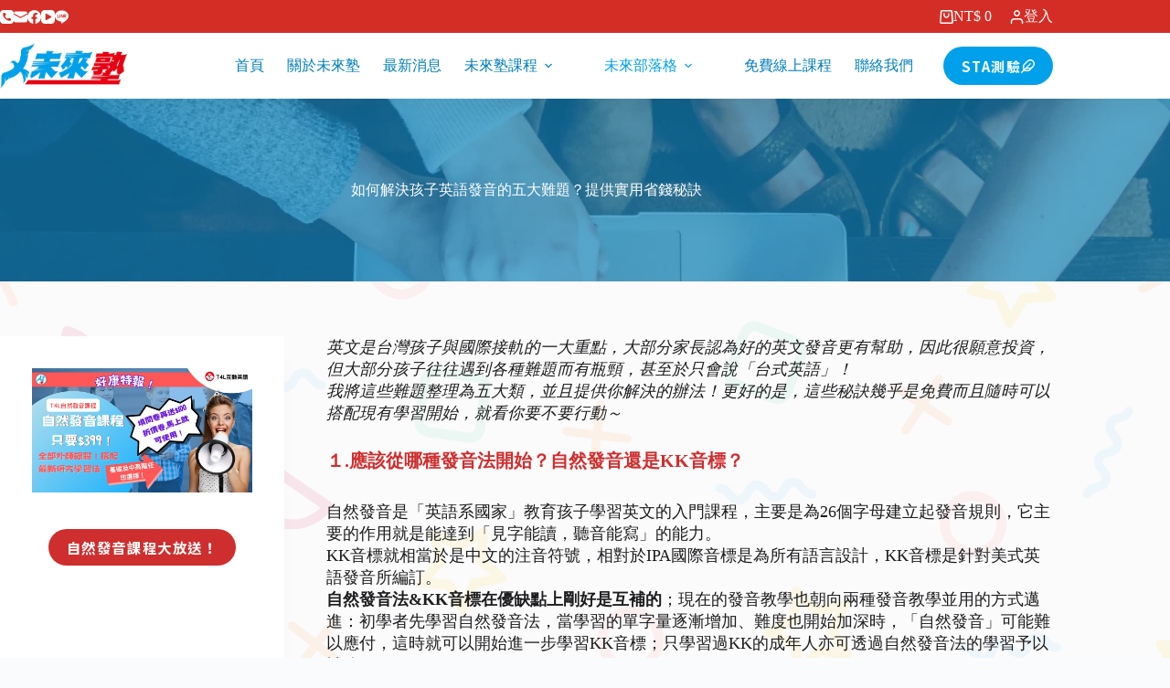

--- FILE ---
content_type: text/html; charset=UTF-8
request_url: https://myfutureclass.com/5-eng-pronunciation-problems
body_size: 41023
content:
<!doctype html>
<html lang="zh-TW" prefix="og: https://ogp.me/ns#">
<head>
	
	<meta charset="UTF-8">
	<meta name="viewport" content="width=device-width, initial-scale=1, maximum-scale=5, viewport-fit=cover">
	<link rel="profile" href="https://gmpg.org/xfn/11">

		<!-- Pixel Cat Facebook Pixel Code -->
	<script>
	!function(f,b,e,v,n,t,s){if(f.fbq)return;n=f.fbq=function(){n.callMethod?
	n.callMethod.apply(n,arguments):n.queue.push(arguments)};if(!f._fbq)f._fbq=n;
	n.push=n;n.loaded=!0;n.version='2.0';n.queue=[];t=b.createElement(e);t.async=!0;
	t.src=v;s=b.getElementsByTagName(e)[0];s.parentNode.insertBefore(t,s)}(window,
	document,'script','https://connect.facebook.net/en_US/fbevents.js' );
	fbq( 'init', '3183936491906834', {"client_ip_address":"172.64.213.101","client_user_agent":"Mozilla\/5.0 (Macintosh; Intel Mac OS X 10_15_7) AppleWebKit\/537.36 (KHTML, like Gecko) Chrome\/131.0.0.0 Safari\/537.36"} );	</script>
	<!-- DO NOT MODIFY -->
	<!-- End Facebook Pixel Code -->
	
<!-- Search Engine Optimization by Rank Math - https://rankmath.com/ -->
<title>如何解決孩子英語發音的五大難題？提供實用省錢秘訣 - 未來塾</title>
<link rel='preload' href='https://myfutureclass.com/wp-content/uploads/bg.svg' as='image' fetchpriority='high' />
<link rel='preload' href='https://myfutureclass.com/wp-content/uploads/page-header1.webp' as='image' fetchpriority='high' />
<link rel='preload' href='https://cart.wp-mak.ing/wp-content/plugins/easy-login-woocommerce/assets/images/popup-sidebar.jpg' as='image' fetchpriority='high' />
<link rel='preload' href='https://myfutureclass.com/wp-content/uploads/logo.webp' as='image' imagesrcset='' imagesizes=''/>
<link rel='preload' href='https://myfutureclass.com/wp-content/uploads/2023/07/image-152-1200x675-1.png' as='image' imagesrcset='' imagesizes=''/>
<link rel='preload' href='https://myfutureclass.com/wp-content/uploads/2025/09/scimg6PjjGD.webp' as='image' imagesrcset='' imagesizes=''/>
<link rel='preload' href='https://myfutureclass.com/wp-content/uploads/2025/09/scimgUNrKuL.webp' as='image' imagesrcset='' imagesizes=''/>
<link rel='preload' href='https://myfutureclass.com/wp-content/uploads/2025/09/scimgoJSVnA.webp' as='image' imagesrcset='' imagesizes=''/>

<meta name="description" content="英文是台灣孩子與國際接軌的一大重點，大部分家長認為好的英文發音更有幫助，因此很願意投資，但大部分孩子往往遇到各種難題而有瓶頸，甚至於只會說「台式英語」！我將這些難題整理為五大類，並且提供你解決的辦法！更好的是，這些秘訣幾乎是免費而且隨時可以搭配現有學習開始，就看你要不要行動～"/>
<meta name="robots" content="follow, index, max-snippet:-1, max-video-preview:-1, max-image-preview:large"/>
<link rel="canonical" href="https://myfutureclass.com/5-eng-pronunciation-problems" />
<meta property="og:locale" content="zh_TW" />
<meta property="og:type" content="article" />
<meta property="og:title" content="如何解決孩子英語發音的五大難題？提供實用省錢秘訣 - 未來塾" />
<meta property="og:description" content="英文是台灣孩子與國際接軌的一大重點，大部分家長認為好的英文發音更有幫助，因此很願意投資，但大部分孩子往往遇到各種難題而有瓶頸，甚至於只會說「台式英語」！我將這些難題整理為五大類，並且提供你解決的辦法！更好的是，這些秘訣幾乎是免費而且隨時可以搭配現有學習開始，就看你要不要行動～" />
<meta property="og:url" content="https://myfutureclass.com/5-eng-pronunciation-problems" />
<meta property="og:site_name" content="MyFutureClass 未來塾" />
<meta property="article:publisher" content="https://www.facebook.com/MyFutureClass/" />
<meta property="article:tag" content="兒童英語" />
<meta property="article:tag" content="學英文" />
<meta property="article:tag" content="自主學習" />
<meta property="article:tag" content="英語發音" />
<meta property="article:tag" content="親子共學" />
<meta property="article:section" content="未來部落格" />
<meta property="og:updated_time" content="2023-07-14T14:06:33+08:00" />
<meta property="og:image" content="https://myfutureclass.com/wp-content/uploads/2023/07/image-152-1200x675-1.png" />
<meta property="og:image:secure_url" content="https://myfutureclass.com/wp-content/uploads/2023/07/image-152-1200x675-1.png" />
<meta property="og:image:width" content="1200" />
<meta property="og:image:height" content="675" />
<meta property="og:image:alt" content="Image 152 1200x675" />
<meta property="og:image:type" content="image/png" />
<meta property="article:published_time" content="2023-03-16T11:45:09+08:00" />
<meta property="article:modified_time" content="2023-07-14T14:06:33+08:00" />
<meta name="twitter:card" content="summary_large_image" />
<meta name="twitter:title" content="如何解決孩子英語發音的五大難題？提供實用省錢秘訣 - 未來塾" />
<meta name="twitter:description" content="英文是台灣孩子與國際接軌的一大重點，大部分家長認為好的英文發音更有幫助，因此很願意投資，但大部分孩子往往遇到各種難題而有瓶頸，甚至於只會說「台式英語」！我將這些難題整理為五大類，並且提供你解決的辦法！更好的是，這些秘訣幾乎是免費而且隨時可以搭配現有學習開始，就看你要不要行動～" />
<meta name="twitter:image" content="https://myfutureclass.com/wp-content/uploads/2023/07/image-152-1200x675-1.png" />
<meta name="twitter:label1" content="Written by" />
<meta name="twitter:data1" content="Chen Eli" />
<meta name="twitter:label2" content="Time to read" />
<meta name="twitter:data2" content="1 minute" />
<script type="application/ld+json" class="rank-math-schema">{"@context":"https://schema.org","@graph":[{"@type":"Organization","@id":"https://myfutureclass.com/#organization","name":"MyFutureClass\u672a\u4f86\u587e","url":"https://myfutureclass.com","sameAs":["https://www.facebook.com/MyFutureClass/"],"logo":{"@type":"ImageObject","@id":"https://myfutureclass.com/#logo","url":"https://myfutureclass.com/wp-content/uploads/logo.webp","contentUrl":"https://myfutureclass.com/wp-content/uploads/logo.webp","caption":"MyFutureClass \u672a\u4f86\u587e","inLanguage":"zh-TW","width":"1449","height":"520"}},{"@type":"WebSite","@id":"https://myfutureclass.com/#website","url":"https://myfutureclass.com","name":"MyFutureClass \u672a\u4f86\u587e","alternateName":"MyFutureClass \u672a\u4f86\u587e","publisher":{"@id":"https://myfutureclass.com/#organization"},"inLanguage":"zh-TW"},{"@type":"ImageObject","@id":"https://myfutureclass.com/wp-content/uploads/2023/07/image-152-1200x675-1.png","url":"https://myfutureclass.com/wp-content/uploads/2023/07/image-152-1200x675-1.png","width":"1200","height":"675","caption":"Image 152 1200x675","inLanguage":"zh-TW"},{"@type":"BreadcrumbList","@id":"https://myfutureclass.com/5-eng-pronunciation-problems#breadcrumb","itemListElement":[{"@type":"ListItem","position":"1","item":{"@id":"https://myfutureclass.com","name":"\u9996\u9801"}},{"@type":"ListItem","position":"2","item":{"@id":"https://myfutureclass.com/5-eng-pronunciation-problems","name":"\u5982\u4f55\u89e3\u6c7a\u5b69\u5b50\u82f1\u8a9e\u767c\u97f3\u7684\u4e94\u5927\u96e3\u984c\uff1f\u63d0\u4f9b\u5be6\u7528\u7701\u9322\u79d8\u8a23"}}]},{"@type":"WebPage","@id":"https://myfutureclass.com/5-eng-pronunciation-problems#webpage","url":"https://myfutureclass.com/5-eng-pronunciation-problems","name":"\u5982\u4f55\u89e3\u6c7a\u5b69\u5b50\u82f1\u8a9e\u767c\u97f3\u7684\u4e94\u5927\u96e3\u984c\uff1f\u63d0\u4f9b\u5be6\u7528\u7701\u9322\u79d8\u8a23 - \u672a\u4f86\u587e","datePublished":"2023-03-16T11:45:09+08:00","dateModified":"2023-07-14T14:06:33+08:00","isPartOf":{"@id":"https://myfutureclass.com/#website"},"primaryImageOfPage":{"@id":"https://myfutureclass.com/wp-content/uploads/2023/07/image-152-1200x675-1.png"},"inLanguage":"zh-TW","breadcrumb":{"@id":"https://myfutureclass.com/5-eng-pronunciation-problems#breadcrumb"}},{"@type":"Person","@id":"https://myfutureclass.com/author/eli-chen","name":"Chen Eli","description":"\u672a\u4f86\u587e\u662f\u7dda\u4e0a\u7dda\u4e0b\u6574\u5408(OMO)\u82f1\u8a9e\u6559\u80b2\u3001108\u8ab2\u7db1&amp;\u89aa\u5b50\u6559\u80b2\u5c08\u5bb6\uff0c\u63d0\u4f9b\u6539\u8b8a\u5b69\u5b50\u672a\u4f86\u7684\u6559\u80b2\u8a0a\u606f\u672a\u4f86\u587e MyFutureClass \u672a\u4f86\u587e","url":"https://myfutureclass.com/author/eli-chen","image":{"@type":"ImageObject","@id":"https://secure.gravatar.com/avatar/2de8227f7bba3384312015e8c5066dcd02cc334e207de55d33b449676df3fa2c?s=96&amp;r=g","url":"https://secure.gravatar.com/avatar/2de8227f7bba3384312015e8c5066dcd02cc334e207de55d33b449676df3fa2c?s=96&amp;r=g","caption":"Chen Eli","inLanguage":"zh-TW"},"sameAs":["myfutureclass.tw@gmail.com"],"worksFor":{"@id":"https://myfutureclass.com/#organization"}},{"@type":"BlogPosting","headline":"\u5982\u4f55\u89e3\u6c7a\u5b69\u5b50\u82f1\u8a9e\u767c\u97f3\u7684\u4e94\u5927\u96e3\u984c\uff1f\u63d0\u4f9b\u5be6\u7528\u7701\u9322\u79d8\u8a23 - \u672a\u4f86\u587e","keywords":"\u5982\u4f55\u89e3\u6c7a\u5b69\u5b50\u82f1\u8a9e\u767c\u97f3\u7684\u4e94\u5927\u96e3\u984c\uff1f\u63d0\u4f9b\u5be6\u7528\u7701\u9322\u79d8\u8a23","datePublished":"2023-03-16T11:45:09+08:00","dateModified":"2023-07-14T14:06:33+08:00","author":{"@id":"https://myfutureclass.com/author/eli-chen","name":"Chen Eli"},"publisher":{"@id":"https://myfutureclass.com/#organization"},"description":"\u82f1\u6587\u662f\u53f0\u7063\u5b69\u5b50\u8207\u570b\u969b\u63a5\u8ecc\u7684\u4e00\u5927\u91cd\u9ede\uff0c\u5927\u90e8\u5206\u5bb6\u9577\u8a8d\u70ba\u597d\u7684\u82f1\u6587\u767c\u97f3\u66f4\u6709\u5e6b\u52a9\uff0c\u56e0\u6b64\u5f88\u9858\u610f\u6295\u8cc7\uff0c\u4f46\u5927\u90e8\u5206\u5b69\u5b50\u5f80\u5f80\u9047\u5230\u5404\u7a2e\u96e3\u984c\u800c\u6709\u74f6\u9838\uff0c\u751a\u81f3\u65bc\u53ea\u6703\u8aaa\u300c\u53f0\u5f0f\u82f1\u8a9e\u300d\uff01\u6211\u5c07\u9019\u4e9b\u96e3\u984c\u6574\u7406\u70ba\u4e94\u5927\u985e\uff0c\u4e26\u4e14\u63d0\u4f9b\u4f60\u89e3\u6c7a\u7684\u8fa6\u6cd5\uff01\u66f4\u597d\u7684\u662f\uff0c\u9019\u4e9b\u79d8\u8a23\u5e7e\u4e4e\u662f\u514d\u8cbb\u800c\u4e14\u96a8\u6642\u53ef\u4ee5\u642d\u914d\u73fe\u6709\u5b78\u7fd2\u958b\u59cb\uff0c\u5c31\u770b\u4f60\u8981\u4e0d\u8981\u884c\u52d5\uff5e","name":"\u5982\u4f55\u89e3\u6c7a\u5b69\u5b50\u82f1\u8a9e\u767c\u97f3\u7684\u4e94\u5927\u96e3\u984c\uff1f\u63d0\u4f9b\u5be6\u7528\u7701\u9322\u79d8\u8a23 - \u672a\u4f86\u587e","@id":"https://myfutureclass.com/5-eng-pronunciation-problems#richSnippet","isPartOf":{"@id":"https://myfutureclass.com/5-eng-pronunciation-problems#webpage"},"image":{"@id":"https://myfutureclass.com/wp-content/uploads/2023/07/image-152-1200x675-1.png"},"inLanguage":"zh-TW","mainEntityOfPage":{"@id":"https://myfutureclass.com/5-eng-pronunciation-problems#webpage"}}]}</script>
<!-- /Rank Math WordPress SEO plugin -->

<link rel="alternate" type="application/rss+xml" title="訂閱《未來塾 MyFutureClass》&raquo; 資訊提供" href="https://myfutureclass.com/feed" />
<style id='wp-img-auto-sizes-contain-inline-css'>img:is([sizes=auto i],[sizes^="auto," i]){contain-intrinsic-size:3000px 1500px}
/*# sourceURL=wp-img-auto-sizes-contain-inline-css */</style>
<link rel='stylesheet' id='blocksy-dynamic-global-css' href='https://myfutureclass.com/wp-content/uploads/blocksy/css/global.css?ver=72361' media='all' />
<link rel='stylesheet' id='ugb-style-css-css' href='https://myfutureclass.com/wp-content/plugins/stackable-ultimate-gutenberg-blocks-premium/dist/frontend_blocks.css?ver=3.19.6' media='all' />
<style id='ugb-style-css-inline-css'>:root {--stk-block-width-default-detected: 1290px;}
#start-resizable-editor-section{display:none}@media only screen and (min-width:1000px){:where(.has-text-align-left) .stk-block-divider{--stk-dots-margin-left:0;--stk-dots-margin-right:auto}:where(.has-text-align-right) .stk-block-divider{--stk-dots-margin-right:0;--stk-dots-margin-left:auto}:where(.has-text-align-center) .stk-block-divider{--stk-dots-margin-right:auto;--stk-dots-margin-left:auto}.stk-block.stk-block-divider.has-text-align-center{--stk-dots-margin-right:auto;--stk-dots-margin-left:auto}.stk-block.stk-block-divider.has-text-align-right{--stk-dots-margin-right:0;--stk-dots-margin-left:auto}.stk-block.stk-block-divider.has-text-align-left{--stk-dots-margin-left:0;--stk-dots-margin-right:auto}.stk-block-feature>*>.stk-row{flex-wrap:var(--stk-feature-flex-wrap,nowrap)}.stk-row{flex-wrap:nowrap}.stk--hide-desktop,.stk--hide-desktop.stk-block{display:none!important}}@media only screen and (min-width:690px){:where(body:not(.wp-admin) .stk-block-column:first-child:nth-last-child(2)){flex:1 1 calc(50% - var(--stk-column-gap, 0px)*1/2)!important}:where(body:not(.wp-admin) .stk-block-column:nth-child(2):last-child){flex:1 1 calc(50% - var(--stk-column-gap, 0px)*1/2)!important}:where(body:not(.wp-admin) .stk-block-column:first-child:nth-last-child(3)){flex:1 1 calc(33.33333% - var(--stk-column-gap, 0px)*2/3)!important}:where(body:not(.wp-admin) .stk-block-column:nth-child(2):nth-last-child(2)){flex:1 1 calc(33.33333% - var(--stk-column-gap, 0px)*2/3)!important}:where(body:not(.wp-admin) .stk-block-column:nth-child(3):last-child){flex:1 1 calc(33.33333% - var(--stk-column-gap, 0px)*2/3)!important}:where(body:not(.wp-admin) .stk-block-column:first-child:nth-last-child(4)){flex:1 1 calc(25% - var(--stk-column-gap, 0px)*3/4)!important}:where(body:not(.wp-admin) .stk-block-column:nth-child(2):nth-last-child(3)){flex:1 1 calc(25% - var(--stk-column-gap, 0px)*3/4)!important}:where(body:not(.wp-admin) .stk-block-column:nth-child(3):nth-last-child(2)){flex:1 1 calc(25% - var(--stk-column-gap, 0px)*3/4)!important}:where(body:not(.wp-admin) .stk-block-column:nth-child(4):last-child){flex:1 1 calc(25% - var(--stk-column-gap, 0px)*3/4)!important}:where(body:not(.wp-admin) .stk-block-column:first-child:nth-last-child(5)){flex:1 1 calc(20% - var(--stk-column-gap, 0px)*4/5)!important}:where(body:not(.wp-admin) .stk-block-column:nth-child(2):nth-last-child(4)){flex:1 1 calc(20% - var(--stk-column-gap, 0px)*4/5)!important}:where(body:not(.wp-admin) .stk-block-column:nth-child(3):nth-last-child(3)){flex:1 1 calc(20% - var(--stk-column-gap, 0px)*4/5)!important}:where(body:not(.wp-admin) .stk-block-column:nth-child(4):nth-last-child(2)){flex:1 1 calc(20% - var(--stk-column-gap, 0px)*4/5)!important}:where(body:not(.wp-admin) .stk-block-column:nth-child(5):last-child){flex:1 1 calc(20% - var(--stk-column-gap, 0px)*4/5)!important}:where(body:not(.wp-admin) .stk-block-column:first-child:nth-last-child(6)){flex:1 1 calc(16.66667% - var(--stk-column-gap, 0px)*5/6)!important}:where(body:not(.wp-admin) .stk-block-column:nth-child(2):nth-last-child(5)){flex:1 1 calc(16.66667% - var(--stk-column-gap, 0px)*5/6)!important}:where(body:not(.wp-admin) .stk-block-column:nth-child(3):nth-last-child(4)){flex:1 1 calc(16.66667% - var(--stk-column-gap, 0px)*5/6)!important}:where(body:not(.wp-admin) .stk-block-column:nth-child(4):nth-last-child(3)){flex:1 1 calc(16.66667% - var(--stk-column-gap, 0px)*5/6)!important}:where(body:not(.wp-admin) .stk-block-column:nth-child(5):nth-last-child(2)){flex:1 1 calc(16.66667% - var(--stk-column-gap, 0px)*5/6)!important}:where(body:not(.wp-admin) .stk-block-column:nth-child(6):last-child){flex:1 1 calc(16.66667% - var(--stk-column-gap, 0px)*5/6)!important}.stk-block-tabs>.stk-inner-blocks.stk-block-tabs--vertical{grid-template-columns:auto 1fr auto}.stk-block-tabs>.stk-inner-blocks.stk-block-tabs--vertical>.stk-block-tab-labels:first-child{grid-column:1/2}.stk-block-tabs>.stk-inner-blocks.stk-block-tabs--vertical>.stk-block-tab-content:last-child{grid-column:2/4}.stk-block-tabs>.stk-inner-blocks.stk-block-tabs--vertical>.stk-block-tab-content:first-child{grid-column:1/3}.stk-block-tabs>.stk-inner-blocks.stk-block-tabs--vertical>.stk-block-tab-labels:last-child{grid-column:3/4}.stk-block .stk-block.aligncenter,.stk-block-carousel:is(.aligncenter,.alignwide,.alignfull)>:where(.stk-block-carousel__content-wrapper)>.stk-content-align:not(.alignwide):not(.alignfull),.stk-block:is(.aligncenter,.alignwide,.alignfull)>.stk-content-align:not(.alignwide):not(.alignfull){margin-left:auto;margin-right:auto;max-width:var(--stk-block-default-width,var(--stk-block-width-default-detected,900px));width:100%}.stk-block .stk-block.alignwide,.stk-block-carousel:is(.aligncenter,.alignwide,.alignfull)>:where(.stk-block-carousel__content-wrapper)>.stk-content-align.alignwide,.stk-block:is(.aligncenter,.alignwide,.alignfull)>.stk-content-align.alignwide{margin-left:auto;margin-right:auto;max-width:var(--stk-block-wide-width,var(--stk-block-width-wide-detected,80vw));width:100%}.stk-row.stk-columns-2>.stk-column{flex:1 1 50%;max-width:50%}.stk-row.stk-columns-3>.stk-column{flex:1 1 33.3333333333%;max-width:33.3333333333%}.stk-row.stk-columns-4>.stk-column{flex:1 1 25%;max-width:25%}.stk-row.stk-columns-5>.stk-column{flex:1 1 20%;max-width:20%}.stk-row.stk-columns-6>.stk-column{flex:1 1 16.6666666667%;max-width:16.6666666667%}.stk-row.stk-columns-7>.stk-column{flex:1 1 14.2857142857%;max-width:14.2857142857%}.stk-row.stk-columns-8>.stk-column{flex:1 1 12.5%;max-width:12.5%}.stk-row.stk-columns-9>.stk-column{flex:1 1 11.1111111111%;max-width:11.1111111111%}.stk-row.stk-columns-10>.stk-column{flex:1 1 10%;max-width:10%}}@media only screen and (min-width:690px) and (max-width:999px){.stk-button-group:is(.stk--collapse-on-tablet)>.block-editor-inner-blocks>.block-editor-block-list__layout>[data-block]{margin-inline-end:var(--stk-alignment-margin-right);margin-inline-start:var(--stk-alignment-margin-left)}:where(.has-text-align-left-tablet) .stk-block-divider{--stk-dots-margin-left:0;--stk-dots-margin-right:auto}:where(.has-text-align-right-tablet) .stk-block-divider{--stk-dots-margin-right:0;--stk-dots-margin-left:auto}:where(.has-text-align-center-tablet) .stk-block-divider{--stk-dots-margin-right:auto;--stk-dots-margin-left:auto}.stk--hide-tablet,.stk--hide-tablet.stk-block{display:none!important}.stk-button-group:is(.stk--collapse-on-tablet) .stk-block:is(.stk-block-button,.stk-block-icon-button){margin-inline-end:var(--stk-alignment-margin-right);margin-inline-start:var(--stk-alignment-margin-left)}}@media only screen and (max-width:999px){.stk-block-button{min-width:-moz-fit-content;min-width:fit-content}.stk-block.stk-block-divider.has-text-align-center-tablet{--stk-dots-margin-right:auto;--stk-dots-margin-left:auto}.stk-block.stk-block-divider.has-text-align-right-tablet{--stk-dots-margin-right:0;--stk-dots-margin-left:auto}.stk-block.stk-block-divider.has-text-align-left-tablet{--stk-dots-margin-left:0;--stk-dots-margin-right:auto}.stk-block-timeline.stk-block-timeline__ios-polyfill{--fixed-bg:linear-gradient(to bottom,var(--line-accent-bg-color,#000) 0,var(--line-accent-bg-color-2,#000) var(--line-accent-bg-location,50%))}.has-text-align-center-tablet{--stk-alignment-padding-left:0;--stk-alignment-justify-content:center;--stk-alignment-text-align:center;--stk-alignment-margin-left:auto;--stk-alignment-margin-right:auto;text-align:var(--stk-alignment-text-align,start)}.has-text-align-left-tablet{--stk-alignment-justify-content:flex-start;--stk-alignment-text-align:start;--stk-alignment-margin-left:0;--stk-alignment-margin-right:auto;text-align:var(--stk-alignment-text-align,start)}.has-text-align-right-tablet{--stk-alignment-justify-content:flex-end;--stk-alignment-text-align:end;--stk-alignment-margin-left:auto;--stk-alignment-margin-right:0;text-align:var(--stk-alignment-text-align,start)}.has-text-align-justify-tablet{--stk-alignment-text-align:justify}.has-text-align-space-between-tablet{--stk-alignment-justify-content:space-between}.has-text-align-space-around-tablet{--stk-alignment-justify-content:space-around}.has-text-align-space-evenly-tablet{--stk-alignment-justify-content:space-evenly}}@media only screen and (max-width:689px){.stk-button-group:is(.stk--collapse-on-mobile)>.block-editor-inner-blocks>.block-editor-block-list__layout>[data-block],.stk-button-group:is(.stk--collapse-on-tablet)>.block-editor-inner-blocks>.block-editor-block-list__layout>[data-block]{margin-inline-end:var(--stk-alignment-margin-right);margin-inline-start:var(--stk-alignment-margin-left)}.stk-block-carousel.stk--hide-mobile-arrows>.stk-block-carousel__content-wrapper>*>.stk-block-carousel__buttons,.stk-block-carousel.stk--hide-mobile-dots>.stk-block-carousel__content-wrapper>.stk-block-carousel__dots{display:none}:where(.has-text-align-left-mobile) .stk-block-divider{--stk-dots-margin-left:0;--stk-dots-margin-right:auto}:where(.has-text-align-right-mobile) .stk-block-divider{--stk-dots-margin-right:0;--stk-dots-margin-left:auto}:where(.has-text-align-center-mobile) .stk-block-divider{--stk-dots-margin-right:auto;--stk-dots-margin-left:auto}.stk-block.stk-block-divider.has-text-align-center-mobile{--stk-dots-margin-right:auto;--stk-dots-margin-left:auto}.stk-block.stk-block-divider.has-text-align-right-mobile{--stk-dots-margin-right:0;--stk-dots-margin-left:auto}.stk-block.stk-block-divider.has-text-align-left-mobile{--stk-dots-margin-left:0;--stk-dots-margin-right:auto}.stk-block.stk-block-feature:is(.is-style-default,.is-style-horizontal)>.stk-container>.stk-inner-blocks.stk-block-content{flex-direction:column-reverse}.stk-block-posts{--stk-columns:1}.stk-block-tab-labels:not(.stk-block-tab-labels--wrap-mobile){overflow-x:auto!important;width:100%}.stk-block-tab-labels:not(.stk-block-tab-labels--wrap-mobile)::-webkit-scrollbar{height:0!important}.stk-block-tab-labels:not(.stk-block-tab-labels--wrap-mobile) .stk-block-tab-labels__wrapper{flex-wrap:nowrap;min-width:-webkit-fill-available;min-width:fill-available;width:max-content}.stk-block-tabs>.stk-inner-blocks{grid-template-columns:1fr}.stk-block-tabs>.stk-inner-blocks>.stk-block-tab-labels:last-child{grid-row:1/2}.stk-block.stk-block-timeline{--content-line:0!important;padding-top:0}.stk-block-timeline>.stk-inner-blocks{align-items:flex-start;grid-template-columns:var(--line-dot-size,16px) 1fr;grid-template-rows:auto 1fr;padding-left:16px}.stk-block-timeline>.stk-inner-blocks:after{inset-inline-start:calc(var(--line-dot-size, 16px)/2 - var(--line-bg-width, 3px)/2 + 16px)}.stk-block-timeline .stk-block-timeline__middle{inset-block-start:8px;inset-inline-start:16px;position:absolute}.stk-block-timeline .stk-block-timeline__content{grid-column:2/3;grid-row:2/3;text-align:start}.stk-block-timeline .stk-block-timeline__date{grid-column:2/3;grid-row:1/2;text-align:start}.stk-block-timeline>.stk-inner-blocks:after{bottom:calc(100% - var(--line-dot-size, 16px)/2 - .5em);top:calc(var(--line-dot-size, 16px)/2 + .5em)}.stk-block-timeline+.stk-block-timeline>.stk-inner-blocks:after{top:-16px}:root{--stk-block-margin-bottom:16px;--stk-column-margin:8px;--stk-container-padding:24px;--stk-container-padding-large:32px 24px;--stk-container-padding-small:8px 24px;--stk-block-background-padding:16px}.stk-block .stk-block:is(.aligncenter,.alignwide),.stk-block:is(.aligncenter,.alignwide,.alignfull)>.stk-content-align.alignwide,.stk-block:is(.aligncenter,.alignwide,.alignfull)>.stk-content-align:not(.alignwide):not(.alignfull){width:100%}.stk-column{flex:1 1 100%;max-width:100%}.stk--hide-mobile,.stk--hide-mobile.stk-block{display:none!important}.stk-button-group:is(.stk--collapse-on-mobile) .stk-block:is(.stk-block-button,.stk-block-icon-button),.stk-button-group:is(.stk--collapse-on-tablet) .stk-block:is(.stk-block-button,.stk-block-icon-button){margin-inline-end:var(--stk-alignment-margin-right);margin-inline-start:var(--stk-alignment-margin-left)}.has-text-align-center-mobile{--stk-alignment-padding-left:0;--stk-alignment-justify-content:center;--stk-alignment-text-align:center;--stk-alignment-margin-left:auto;--stk-alignment-margin-right:auto;text-align:var(--stk-alignment-text-align,start)}.has-text-align-left-mobile{--stk-alignment-justify-content:flex-start;--stk-alignment-text-align:start;--stk-alignment-margin-left:0;--stk-alignment-margin-right:auto;text-align:var(--stk-alignment-text-align,start)}.has-text-align-right-mobile{--stk-alignment-justify-content:flex-end;--stk-alignment-text-align:end;--stk-alignment-margin-left:auto;--stk-alignment-margin-right:0;text-align:var(--stk-alignment-text-align,start)}.has-text-align-justify-mobile{--stk-alignment-text-align:justify}.has-text-align-space-between-mobile{--stk-alignment-justify-content:space-between}.has-text-align-space-around-mobile{--stk-alignment-justify-content:space-around}.has-text-align-space-evenly-mobile{--stk-alignment-justify-content:space-evenly}.entry-content .stk-block.stk-has-top-separator{padding-top:23vw}.entry-content .stk-block.stk-has-bottom-separator{padding-bottom:23vw}.entry-content .stk-block .stk-separator__wrapper{height:23vw}}#end-resizable-editor-section{display:none}
/*# sourceURL=ugb-style-css-inline-css */</style>
<style id='ugb-style-css-nodep-inline-css'>/* Global Color Schemes (background-scheme-default-3) */
.stk--background-scheme--scheme-default-3{--stk-block-background-color:#0f0e17;--stk-heading-color:#fffffe;--stk-text-color:#fffffe;--stk-link-color:#f00069;--stk-accent-color:#f00069;--stk-subtitle-color:#f00069;--stk-button-background-color:#f00069;--stk-button-text-color:#fffffe;--stk-button-outline-color:#fffffe;}
/* Global Color Schemes (container-scheme-default-3) */
.stk--container-scheme--scheme-default-3{--stk-container-background-color:#0f0e17;--stk-heading-color:#fffffe;--stk-text-color:#fffffe;--stk-link-color:#f00069;--stk-accent-color:#f00069;--stk-subtitle-color:#f00069;--stk-button-background-color:#f00069;--stk-button-text-color:#fffffe;--stk-button-outline-color:#fffffe;}
/* Global Preset Controls */
:root{--stk--preset--font-size--small:var(--wp--preset--font-size--small);--stk--preset--font-size--medium:var(--wp--preset--font-size--medium);--stk--preset--font-size--large:var(--wp--preset--font-size--large);--stk--preset--font-size--x-large:var(--wp--preset--font-size--x-large);--stk--preset--font-size--xx-large:var(--wp--preset--font-size--xx-large);--stk--preset--spacing--20:var(--wp--preset--spacing--20);--stk--preset--spacing--30:var(--wp--preset--spacing--30);--stk--preset--spacing--40:var(--wp--preset--spacing--40);--stk--preset--spacing--50:var(--wp--preset--spacing--50);--stk--preset--spacing--60:var(--wp--preset--spacing--60);--stk--preset--spacing--70:var(--wp--preset--spacing--70);--stk--preset--spacing--80:var(--wp--preset--spacing--80);}
/*# sourceURL=ugb-style-css-nodep-inline-css */</style>
<link rel='stylesheet' id='xoo-aff-style-css' href='https://myfutureclass.com/wp-content/plugins/easy-login-woocommerce/xoo-form-fields-fw/assets/css/xoo-aff-style.css?ver=2.1.0' media='all' />
<style id='xoo-aff-style-inline-css'>.xoo-aff-input-group .xoo-aff-input-icon{
	background-color:  #eee;
	color: #555;
	max-width: 40px;
	min-width: 40px;
	border-color: #cccccc;
	border-width: 1px;
	font-size: 14px;
}
.xoo-aff-group{
	margin-bottom: 30px;
}

.xoo-aff-group input[type="text"], .xoo-aff-group input[type="password"], .xoo-aff-group input[type="email"], .xoo-aff-group input[type="number"], .xoo-aff-group select, .xoo-aff-group select + .select2, .xoo-aff-group input[type="tel"], .xoo-aff-group input[type="file"]{
	background-color: #fff;
	color: #777;
	border-width: 1px;
	border-color: #cccccc;
	height: 50px;
}


.xoo-aff-group input[type="file"]{
	line-height: calc(50px - 13px);
}



.xoo-aff-group input[type="text"]::placeholder, .xoo-aff-group input[type="password"]::placeholder, .xoo-aff-group input[type="email"]::placeholder, .xoo-aff-group input[type="number"]::placeholder, .xoo-aff-group select::placeholder, .xoo-aff-group input[type="tel"]::placeholder, .xoo-aff-group .select2-selection__rendered, .xoo-aff-group .select2-container--default .select2-selection--single .select2-selection__rendered, .xoo-aff-group input[type="file"]::placeholder, .xoo-aff-group input::file-selector-button{
	color: #777;
}

.xoo-aff-group input[type="text"]:focus, .xoo-aff-group input[type="password"]:focus, .xoo-aff-group input[type="email"]:focus, .xoo-aff-group input[type="number"]:focus, .xoo-aff-group select:focus, .xoo-aff-group select + .select2:focus, .xoo-aff-group input[type="tel"]:focus, .xoo-aff-group input[type="file"]:focus{
	background-color: #ededed;
	color: #000;
}

[placeholder]:focus::-webkit-input-placeholder{
	color: #000!important;
}


.xoo-aff-input-icon + input[type="text"], .xoo-aff-input-icon + input[type="password"], .xoo-aff-input-icon + input[type="email"], .xoo-aff-input-icon + input[type="number"], .xoo-aff-input-icon + select, .xoo-aff-input-icon + select + .select2,  .xoo-aff-input-icon + input[type="tel"], .xoo-aff-input-icon + input[type="file"]{
	border-bottom-left-radius: 0;
	border-top-left-radius: 0;
}


/*# sourceURL=xoo-aff-style-inline-css */</style>
<link rel='stylesheet' id='xoo-aff-font-awesome5-css' href='https://myfutureclass.com/wp-content/plugins/easy-login-woocommerce/xoo-form-fields-fw/lib/fontawesome5/css/all.min.css?ver=6.9' media='all' />
<link rel='stylesheet' id='fluent-form-styles-css' href='https://myfutureclass.com/wp-content/plugins/fluentform/assets/css/fluent-forms-public.css?ver=6.1.14' media='all' />
<link rel='stylesheet' id='fluentform-public-default-css' href='https://myfutureclass.com/wp-content/plugins/fluentform/assets/css/fluentform-public-default.css?ver=6.1.14' media='all' />
<link rel='stylesheet' id='wp-block-library-css' href='https://myfutureclass.com/wp-includes/css/dist/block-library/style.min.css?ver=6.9' media='all' />
<link rel='stylesheet' id='ugb-style-css-premium-css' href='https://myfutureclass.com/wp-content/plugins/stackable-ultimate-gutenberg-blocks-premium/dist/frontend_blocks__premium_only.css?ver=3.19.6' media='all' />
<style id='global-styles-inline-css'>:root{--wp--preset--aspect-ratio--square: 1;--wp--preset--aspect-ratio--4-3: 4/3;--wp--preset--aspect-ratio--3-4: 3/4;--wp--preset--aspect-ratio--3-2: 3/2;--wp--preset--aspect-ratio--2-3: 2/3;--wp--preset--aspect-ratio--16-9: 16/9;--wp--preset--aspect-ratio--9-16: 9/16;--wp--preset--color--black: #000000;--wp--preset--color--cyan-bluish-gray: #abb8c3;--wp--preset--color--white: #ffffff;--wp--preset--color--pale-pink: #f78da7;--wp--preset--color--vivid-red: #cf2e2e;--wp--preset--color--luminous-vivid-orange: #ff6900;--wp--preset--color--luminous-vivid-amber: #fcb900;--wp--preset--color--light-green-cyan: #7bdcb5;--wp--preset--color--vivid-green-cyan: #00d084;--wp--preset--color--pale-cyan-blue: #8ed1fc;--wp--preset--color--vivid-cyan-blue: #0693e3;--wp--preset--color--vivid-purple: #9b51e0;--wp--preset--color--palette-color-1: var(--theme-palette-color-1, #00A1EA);--wp--preset--color--palette-color-2: var(--theme-palette-color-2, #007FB9);--wp--preset--color--palette-color-3: var(--theme-palette-color-3, #1d1d1f);--wp--preset--color--palette-color-4: var(--theme-palette-color-4, #292945);--wp--preset--color--palette-color-5: var(--theme-palette-color-5, #e1e8ed);--wp--preset--color--palette-color-6: var(--theme-palette-color-6, #f2f5f7);--wp--preset--color--palette-color-7: var(--theme-palette-color-7, #FAFBFC);--wp--preset--color--palette-color-8: var(--theme-palette-color-8, #ffffff);--wp--preset--gradient--vivid-cyan-blue-to-vivid-purple: linear-gradient(135deg,rgb(6,147,227) 0%,rgb(155,81,224) 100%);--wp--preset--gradient--light-green-cyan-to-vivid-green-cyan: linear-gradient(135deg,rgb(122,220,180) 0%,rgb(0,208,130) 100%);--wp--preset--gradient--luminous-vivid-amber-to-luminous-vivid-orange: linear-gradient(135deg,rgb(252,185,0) 0%,rgb(255,105,0) 100%);--wp--preset--gradient--luminous-vivid-orange-to-vivid-red: linear-gradient(135deg,rgb(255,105,0) 0%,rgb(207,46,46) 100%);--wp--preset--gradient--very-light-gray-to-cyan-bluish-gray: linear-gradient(135deg,rgb(238,238,238) 0%,rgb(169,184,195) 100%);--wp--preset--gradient--cool-to-warm-spectrum: linear-gradient(135deg,rgb(74,234,220) 0%,rgb(151,120,209) 20%,rgb(207,42,186) 40%,rgb(238,44,130) 60%,rgb(251,105,98) 80%,rgb(254,248,76) 100%);--wp--preset--gradient--blush-light-purple: linear-gradient(135deg,rgb(255,206,236) 0%,rgb(152,150,240) 100%);--wp--preset--gradient--blush-bordeaux: linear-gradient(135deg,rgb(254,205,165) 0%,rgb(254,45,45) 50%,rgb(107,0,62) 100%);--wp--preset--gradient--luminous-dusk: linear-gradient(135deg,rgb(255,203,112) 0%,rgb(199,81,192) 50%,rgb(65,88,208) 100%);--wp--preset--gradient--pale-ocean: linear-gradient(135deg,rgb(255,245,203) 0%,rgb(182,227,212) 50%,rgb(51,167,181) 100%);--wp--preset--gradient--electric-grass: linear-gradient(135deg,rgb(202,248,128) 0%,rgb(113,206,126) 100%);--wp--preset--gradient--midnight: linear-gradient(135deg,rgb(2,3,129) 0%,rgb(40,116,252) 100%);--wp--preset--gradient--juicy-peach: linear-gradient(to right, #ffecd2 0%, #fcb69f 100%);--wp--preset--gradient--young-passion: linear-gradient(to right, #ff8177 0%, #ff867a 0%, #ff8c7f 21%, #f99185 52%, #cf556c 78%, #b12a5b 100%);--wp--preset--gradient--true-sunset: linear-gradient(to right, #fa709a 0%, #fee140 100%);--wp--preset--gradient--morpheus-den: linear-gradient(to top, #30cfd0 0%, #330867 100%);--wp--preset--gradient--plum-plate: linear-gradient(135deg, #667eea 0%, #764ba2 100%);--wp--preset--gradient--aqua-splash: linear-gradient(15deg, #13547a 0%, #80d0c7 100%);--wp--preset--gradient--love-kiss: linear-gradient(to top, #ff0844 0%, #ffb199 100%);--wp--preset--gradient--new-retrowave: linear-gradient(to top, #3b41c5 0%, #a981bb 49%, #ffc8a9 100%);--wp--preset--gradient--plum-bath: linear-gradient(to top, #cc208e 0%, #6713d2 100%);--wp--preset--gradient--high-flight: linear-gradient(to right, #0acffe 0%, #495aff 100%);--wp--preset--gradient--teen-party: linear-gradient(-225deg, #FF057C 0%, #8D0B93 50%, #321575 100%);--wp--preset--gradient--fabled-sunset: linear-gradient(-225deg, #231557 0%, #44107A 29%, #FF1361 67%, #FFF800 100%);--wp--preset--gradient--arielle-smile: radial-gradient(circle 248px at center, #16d9e3 0%, #30c7ec 47%, #46aef7 100%);--wp--preset--gradient--itmeo-branding: linear-gradient(180deg, #2af598 0%, #009efd 100%);--wp--preset--gradient--deep-blue: linear-gradient(to right, #6a11cb 0%, #2575fc 100%);--wp--preset--gradient--strong-bliss: linear-gradient(to right, #f78ca0 0%, #f9748f 19%, #fd868c 60%, #fe9a8b 100%);--wp--preset--gradient--sweet-period: linear-gradient(to top, #3f51b1 0%, #5a55ae 13%, #7b5fac 25%, #8f6aae 38%, #a86aa4 50%, #cc6b8e 62%, #f18271 75%, #f3a469 87%, #f7c978 100%);--wp--preset--gradient--purple-division: linear-gradient(to top, #7028e4 0%, #e5b2ca 100%);--wp--preset--gradient--cold-evening: linear-gradient(to top, #0c3483 0%, #a2b6df 100%, #6b8cce 100%, #a2b6df 100%);--wp--preset--gradient--mountain-rock: linear-gradient(to right, #868f96 0%, #596164 100%);--wp--preset--gradient--desert-hump: linear-gradient(to top, #c79081 0%, #dfa579 100%);--wp--preset--gradient--ethernal-constance: linear-gradient(to top, #09203f 0%, #537895 100%);--wp--preset--gradient--happy-memories: linear-gradient(-60deg, #ff5858 0%, #f09819 100%);--wp--preset--gradient--grown-early: linear-gradient(to top, #0ba360 0%, #3cba92 100%);--wp--preset--gradient--morning-salad: linear-gradient(-225deg, #B7F8DB 0%, #50A7C2 100%);--wp--preset--gradient--night-call: linear-gradient(-225deg, #AC32E4 0%, #7918F2 48%, #4801FF 100%);--wp--preset--gradient--mind-crawl: linear-gradient(-225deg, #473B7B 0%, #3584A7 51%, #30D2BE 100%);--wp--preset--gradient--angel-care: linear-gradient(-225deg, #FFE29F 0%, #FFA99F 48%, #FF719A 100%);--wp--preset--gradient--juicy-cake: linear-gradient(to top, #e14fad 0%, #f9d423 100%);--wp--preset--gradient--rich-metal: linear-gradient(to right, #d7d2cc 0%, #304352 100%);--wp--preset--gradient--mole-hall: linear-gradient(-20deg, #616161 0%, #9bc5c3 100%);--wp--preset--gradient--cloudy-knoxville: linear-gradient(120deg, #fdfbfb 0%, #ebedee 100%);--wp--preset--gradient--soft-grass: linear-gradient(to top, #c1dfc4 0%, #deecdd 100%);--wp--preset--gradient--saint-petersburg: linear-gradient(135deg, #f5f7fa 0%, #c3cfe2 100%);--wp--preset--gradient--everlasting-sky: linear-gradient(135deg, #fdfcfb 0%, #e2d1c3 100%);--wp--preset--gradient--kind-steel: linear-gradient(-20deg, #e9defa 0%, #fbfcdb 100%);--wp--preset--gradient--over-sun: linear-gradient(60deg, #abecd6 0%, #fbed96 100%);--wp--preset--gradient--premium-white: linear-gradient(to top, #d5d4d0 0%, #d5d4d0 1%, #eeeeec 31%, #efeeec 75%, #e9e9e7 100%);--wp--preset--gradient--clean-mirror: linear-gradient(45deg, #93a5cf 0%, #e4efe9 100%);--wp--preset--gradient--wild-apple: linear-gradient(to top, #d299c2 0%, #fef9d7 100%);--wp--preset--gradient--snow-again: linear-gradient(to top, #e6e9f0 0%, #eef1f5 100%);--wp--preset--gradient--confident-cloud: linear-gradient(to top, #dad4ec 0%, #dad4ec 1%, #f3e7e9 100%);--wp--preset--gradient--glass-water: linear-gradient(to top, #dfe9f3 0%, white 100%);--wp--preset--gradient--perfect-white: linear-gradient(-225deg, #E3FDF5 0%, #FFE6FA 100%);--wp--preset--font-size--small: 13px;--wp--preset--font-size--medium: 20px;--wp--preset--font-size--large: clamp(22px, 1.375rem + ((1vw - 3.2px) * 0.625), 30px);--wp--preset--font-size--x-large: clamp(30px, 1.875rem + ((1vw - 3.2px) * 1.563), 50px);--wp--preset--font-size--xx-large: clamp(45px, 2.813rem + ((1vw - 3.2px) * 2.734), 80px);--wp--preset--spacing--20: 0.44rem;--wp--preset--spacing--30: 0.67rem;--wp--preset--spacing--40: 1rem;--wp--preset--spacing--50: 1.5rem;--wp--preset--spacing--60: 2.25rem;--wp--preset--spacing--70: 3.38rem;--wp--preset--spacing--80: 5.06rem;--wp--preset--shadow--natural: 6px 6px 9px rgba(0, 0, 0, 0.2);--wp--preset--shadow--deep: 12px 12px 50px rgba(0, 0, 0, 0.4);--wp--preset--shadow--sharp: 6px 6px 0px rgba(0, 0, 0, 0.2);--wp--preset--shadow--outlined: 6px 6px 0px -3px rgb(255, 255, 255), 6px 6px rgb(0, 0, 0);--wp--preset--shadow--crisp: 6px 6px 0px rgb(0, 0, 0);}:root { --wp--style--global--content-size: var(--theme-block-max-width);--wp--style--global--wide-size: var(--theme-block-wide-max-width); }:where(body) { margin: 0; }.wp-site-blocks > .alignleft { float: left; margin-right: 2em; }.wp-site-blocks > .alignright { float: right; margin-left: 2em; }.wp-site-blocks > .aligncenter { justify-content: center; margin-left: auto; margin-right: auto; }:where(.wp-site-blocks) > * { margin-block-start: var(--theme-content-spacing); margin-block-end: 0; }:where(.wp-site-blocks) > :first-child { margin-block-start: 0; }:where(.wp-site-blocks) > :last-child { margin-block-end: 0; }:root { --wp--style--block-gap: var(--theme-content-spacing); }:root :where(.is-layout-flow) > :first-child{margin-block-start: 0;}:root :where(.is-layout-flow) > :last-child{margin-block-end: 0;}:root :where(.is-layout-flow) > *{margin-block-start: var(--theme-content-spacing);margin-block-end: 0;}:root :where(.is-layout-constrained) > :first-child{margin-block-start: 0;}:root :where(.is-layout-constrained) > :last-child{margin-block-end: 0;}:root :where(.is-layout-constrained) > *{margin-block-start: var(--theme-content-spacing);margin-block-end: 0;}:root :where(.is-layout-flex){gap: var(--theme-content-spacing);}:root :where(.is-layout-grid){gap: var(--theme-content-spacing);}.is-layout-flow > .alignleft{float: left;margin-inline-start: 0;margin-inline-end: 2em;}.is-layout-flow > .alignright{float: right;margin-inline-start: 2em;margin-inline-end: 0;}.is-layout-flow > .aligncenter{margin-left: auto !important;margin-right: auto !important;}.is-layout-constrained > .alignleft{float: left;margin-inline-start: 0;margin-inline-end: 2em;}.is-layout-constrained > .alignright{float: right;margin-inline-start: 2em;margin-inline-end: 0;}.is-layout-constrained > .aligncenter{margin-left: auto !important;margin-right: auto !important;}.is-layout-constrained > :where(:not(.alignleft):not(.alignright):not(.alignfull)){max-width: var(--wp--style--global--content-size);margin-left: auto !important;margin-right: auto !important;}.is-layout-constrained > .alignwide{max-width: var(--wp--style--global--wide-size);}body .is-layout-flex{display: flex;}.is-layout-flex{flex-wrap: wrap;align-items: center;}.is-layout-flex > :is(*, div){margin: 0;}body .is-layout-grid{display: grid;}.is-layout-grid > :is(*, div){margin: 0;}body{padding-top: 0px;padding-right: 0px;padding-bottom: 0px;padding-left: 0px;}:root :where(.wp-element-button, .wp-block-button__link){font-style: inherit;font-weight: inherit;letter-spacing: inherit;text-transform: inherit;}.has-black-color{color: var(--wp--preset--color--black) !important;}.has-cyan-bluish-gray-color{color: var(--wp--preset--color--cyan-bluish-gray) !important;}.has-white-color{color: var(--wp--preset--color--white) !important;}.has-pale-pink-color{color: var(--wp--preset--color--pale-pink) !important;}.has-vivid-red-color{color: var(--wp--preset--color--vivid-red) !important;}.has-luminous-vivid-orange-color{color: var(--wp--preset--color--luminous-vivid-orange) !important;}.has-luminous-vivid-amber-color{color: var(--wp--preset--color--luminous-vivid-amber) !important;}.has-light-green-cyan-color{color: var(--wp--preset--color--light-green-cyan) !important;}.has-vivid-green-cyan-color{color: var(--wp--preset--color--vivid-green-cyan) !important;}.has-pale-cyan-blue-color{color: var(--wp--preset--color--pale-cyan-blue) !important;}.has-vivid-cyan-blue-color{color: var(--wp--preset--color--vivid-cyan-blue) !important;}.has-vivid-purple-color{color: var(--wp--preset--color--vivid-purple) !important;}.has-palette-color-1-color{color: var(--wp--preset--color--palette-color-1) !important;}.has-palette-color-2-color{color: var(--wp--preset--color--palette-color-2) !important;}.has-palette-color-3-color{color: var(--wp--preset--color--palette-color-3) !important;}.has-palette-color-4-color{color: var(--wp--preset--color--palette-color-4) !important;}.has-palette-color-5-color{color: var(--wp--preset--color--palette-color-5) !important;}.has-palette-color-6-color{color: var(--wp--preset--color--palette-color-6) !important;}.has-palette-color-7-color{color: var(--wp--preset--color--palette-color-7) !important;}.has-palette-color-8-color{color: var(--wp--preset--color--palette-color-8) !important;}.has-black-background-color{background-color: var(--wp--preset--color--black) !important;}.has-cyan-bluish-gray-background-color{background-color: var(--wp--preset--color--cyan-bluish-gray) !important;}.has-white-background-color{background-color: var(--wp--preset--color--white) !important;}.has-pale-pink-background-color{background-color: var(--wp--preset--color--pale-pink) !important;}.has-vivid-red-background-color{background-color: var(--wp--preset--color--vivid-red) !important;}.has-luminous-vivid-orange-background-color{background-color: var(--wp--preset--color--luminous-vivid-orange) !important;}.has-luminous-vivid-amber-background-color{background-color: var(--wp--preset--color--luminous-vivid-amber) !important;}.has-light-green-cyan-background-color{background-color: var(--wp--preset--color--light-green-cyan) !important;}.has-vivid-green-cyan-background-color{background-color: var(--wp--preset--color--vivid-green-cyan) !important;}.has-pale-cyan-blue-background-color{background-color: var(--wp--preset--color--pale-cyan-blue) !important;}.has-vivid-cyan-blue-background-color{background-color: var(--wp--preset--color--vivid-cyan-blue) !important;}.has-vivid-purple-background-color{background-color: var(--wp--preset--color--vivid-purple) !important;}.has-palette-color-1-background-color{background-color: var(--wp--preset--color--palette-color-1) !important;}.has-palette-color-2-background-color{background-color: var(--wp--preset--color--palette-color-2) !important;}.has-palette-color-3-background-color{background-color: var(--wp--preset--color--palette-color-3) !important;}.has-palette-color-4-background-color{background-color: var(--wp--preset--color--palette-color-4) !important;}.has-palette-color-5-background-color{background-color: var(--wp--preset--color--palette-color-5) !important;}.has-palette-color-6-background-color{background-color: var(--wp--preset--color--palette-color-6) !important;}.has-palette-color-7-background-color{background-color: var(--wp--preset--color--palette-color-7) !important;}.has-palette-color-8-background-color{background-color: var(--wp--preset--color--palette-color-8) !important;}.has-black-border-color{border-color: var(--wp--preset--color--black) !important;}.has-cyan-bluish-gray-border-color{border-color: var(--wp--preset--color--cyan-bluish-gray) !important;}.has-white-border-color{border-color: var(--wp--preset--color--white) !important;}.has-pale-pink-border-color{border-color: var(--wp--preset--color--pale-pink) !important;}.has-vivid-red-border-color{border-color: var(--wp--preset--color--vivid-red) !important;}.has-luminous-vivid-orange-border-color{border-color: var(--wp--preset--color--luminous-vivid-orange) !important;}.has-luminous-vivid-amber-border-color{border-color: var(--wp--preset--color--luminous-vivid-amber) !important;}.has-light-green-cyan-border-color{border-color: var(--wp--preset--color--light-green-cyan) !important;}.has-vivid-green-cyan-border-color{border-color: var(--wp--preset--color--vivid-green-cyan) !important;}.has-pale-cyan-blue-border-color{border-color: var(--wp--preset--color--pale-cyan-blue) !important;}.has-vivid-cyan-blue-border-color{border-color: var(--wp--preset--color--vivid-cyan-blue) !important;}.has-vivid-purple-border-color{border-color: var(--wp--preset--color--vivid-purple) !important;}.has-palette-color-1-border-color{border-color: var(--wp--preset--color--palette-color-1) !important;}.has-palette-color-2-border-color{border-color: var(--wp--preset--color--palette-color-2) !important;}.has-palette-color-3-border-color{border-color: var(--wp--preset--color--palette-color-3) !important;}.has-palette-color-4-border-color{border-color: var(--wp--preset--color--palette-color-4) !important;}.has-palette-color-5-border-color{border-color: var(--wp--preset--color--palette-color-5) !important;}.has-palette-color-6-border-color{border-color: var(--wp--preset--color--palette-color-6) !important;}.has-palette-color-7-border-color{border-color: var(--wp--preset--color--palette-color-7) !important;}.has-palette-color-8-border-color{border-color: var(--wp--preset--color--palette-color-8) !important;}.has-vivid-cyan-blue-to-vivid-purple-gradient-background{background: var(--wp--preset--gradient--vivid-cyan-blue-to-vivid-purple) !important;}.has-light-green-cyan-to-vivid-green-cyan-gradient-background{background: var(--wp--preset--gradient--light-green-cyan-to-vivid-green-cyan) !important;}.has-luminous-vivid-amber-to-luminous-vivid-orange-gradient-background{background: var(--wp--preset--gradient--luminous-vivid-amber-to-luminous-vivid-orange) !important;}.has-luminous-vivid-orange-to-vivid-red-gradient-background{background: var(--wp--preset--gradient--luminous-vivid-orange-to-vivid-red) !important;}.has-very-light-gray-to-cyan-bluish-gray-gradient-background{background: var(--wp--preset--gradient--very-light-gray-to-cyan-bluish-gray) !important;}.has-cool-to-warm-spectrum-gradient-background{background: var(--wp--preset--gradient--cool-to-warm-spectrum) !important;}.has-blush-light-purple-gradient-background{background: var(--wp--preset--gradient--blush-light-purple) !important;}.has-blush-bordeaux-gradient-background{background: var(--wp--preset--gradient--blush-bordeaux) !important;}.has-luminous-dusk-gradient-background{background: var(--wp--preset--gradient--luminous-dusk) !important;}.has-pale-ocean-gradient-background{background: var(--wp--preset--gradient--pale-ocean) !important;}.has-electric-grass-gradient-background{background: var(--wp--preset--gradient--electric-grass) !important;}.has-midnight-gradient-background{background: var(--wp--preset--gradient--midnight) !important;}.has-juicy-peach-gradient-background{background: var(--wp--preset--gradient--juicy-peach) !important;}.has-young-passion-gradient-background{background: var(--wp--preset--gradient--young-passion) !important;}.has-true-sunset-gradient-background{background: var(--wp--preset--gradient--true-sunset) !important;}.has-morpheus-den-gradient-background{background: var(--wp--preset--gradient--morpheus-den) !important;}.has-plum-plate-gradient-background{background: var(--wp--preset--gradient--plum-plate) !important;}.has-aqua-splash-gradient-background{background: var(--wp--preset--gradient--aqua-splash) !important;}.has-love-kiss-gradient-background{background: var(--wp--preset--gradient--love-kiss) !important;}.has-new-retrowave-gradient-background{background: var(--wp--preset--gradient--new-retrowave) !important;}.has-plum-bath-gradient-background{background: var(--wp--preset--gradient--plum-bath) !important;}.has-high-flight-gradient-background{background: var(--wp--preset--gradient--high-flight) !important;}.has-teen-party-gradient-background{background: var(--wp--preset--gradient--teen-party) !important;}.has-fabled-sunset-gradient-background{background: var(--wp--preset--gradient--fabled-sunset) !important;}.has-arielle-smile-gradient-background{background: var(--wp--preset--gradient--arielle-smile) !important;}.has-itmeo-branding-gradient-background{background: var(--wp--preset--gradient--itmeo-branding) !important;}.has-deep-blue-gradient-background{background: var(--wp--preset--gradient--deep-blue) !important;}.has-strong-bliss-gradient-background{background: var(--wp--preset--gradient--strong-bliss) !important;}.has-sweet-period-gradient-background{background: var(--wp--preset--gradient--sweet-period) !important;}.has-purple-division-gradient-background{background: var(--wp--preset--gradient--purple-division) !important;}.has-cold-evening-gradient-background{background: var(--wp--preset--gradient--cold-evening) !important;}.has-mountain-rock-gradient-background{background: var(--wp--preset--gradient--mountain-rock) !important;}.has-desert-hump-gradient-background{background: var(--wp--preset--gradient--desert-hump) !important;}.has-ethernal-constance-gradient-background{background: var(--wp--preset--gradient--ethernal-constance) !important;}.has-happy-memories-gradient-background{background: var(--wp--preset--gradient--happy-memories) !important;}.has-grown-early-gradient-background{background: var(--wp--preset--gradient--grown-early) !important;}.has-morning-salad-gradient-background{background: var(--wp--preset--gradient--morning-salad) !important;}.has-night-call-gradient-background{background: var(--wp--preset--gradient--night-call) !important;}.has-mind-crawl-gradient-background{background: var(--wp--preset--gradient--mind-crawl) !important;}.has-angel-care-gradient-background{background: var(--wp--preset--gradient--angel-care) !important;}.has-juicy-cake-gradient-background{background: var(--wp--preset--gradient--juicy-cake) !important;}.has-rich-metal-gradient-background{background: var(--wp--preset--gradient--rich-metal) !important;}.has-mole-hall-gradient-background{background: var(--wp--preset--gradient--mole-hall) !important;}.has-cloudy-knoxville-gradient-background{background: var(--wp--preset--gradient--cloudy-knoxville) !important;}.has-soft-grass-gradient-background{background: var(--wp--preset--gradient--soft-grass) !important;}.has-saint-petersburg-gradient-background{background: var(--wp--preset--gradient--saint-petersburg) !important;}.has-everlasting-sky-gradient-background{background: var(--wp--preset--gradient--everlasting-sky) !important;}.has-kind-steel-gradient-background{background: var(--wp--preset--gradient--kind-steel) !important;}.has-over-sun-gradient-background{background: var(--wp--preset--gradient--over-sun) !important;}.has-premium-white-gradient-background{background: var(--wp--preset--gradient--premium-white) !important;}.has-clean-mirror-gradient-background{background: var(--wp--preset--gradient--clean-mirror) !important;}.has-wild-apple-gradient-background{background: var(--wp--preset--gradient--wild-apple) !important;}.has-snow-again-gradient-background{background: var(--wp--preset--gradient--snow-again) !important;}.has-confident-cloud-gradient-background{background: var(--wp--preset--gradient--confident-cloud) !important;}.has-glass-water-gradient-background{background: var(--wp--preset--gradient--glass-water) !important;}.has-perfect-white-gradient-background{background: var(--wp--preset--gradient--perfect-white) !important;}.has-small-font-size{font-size: var(--wp--preset--font-size--small) !important;}.has-medium-font-size{font-size: var(--wp--preset--font-size--medium) !important;}.has-large-font-size{font-size: var(--wp--preset--font-size--large) !important;}.has-x-large-font-size{font-size: var(--wp--preset--font-size--x-large) !important;}.has-xx-large-font-size{font-size: var(--wp--preset--font-size--xx-large) !important;}
:root :where(.wp-block-pullquote){font-size: clamp(0.984em, 0.984rem + ((1vw - 0.2em) * 0.645), 1.5em);line-height: 1.6;}
/*# sourceURL=global-styles-inline-css */</style>
<link rel='stylesheet' id='pewc-dropzone-basic-css' href='https://myfutureclass.com/wp-content/plugins/product-extras-for-woocommerce/assets/css/basic.min.css?ver=3.27.9' media='all' />
<link rel='stylesheet' id='pewc-dropzone-css' href='https://myfutureclass.com/wp-content/plugins/product-extras-for-woocommerce/assets/css/dropzone.min.css?ver=3.27.9' media='all' />
<style id='woocommerce-inline-inline-css'>.woocommerce form .form-row .required { visibility: visible; }
/*# sourceURL=woocommerce-inline-inline-css */</style>
<link rel='stylesheet' id='woomp-css' href='https://myfutureclass.com/wp-content/plugins/woomp/public/css/woomp-public.css?ver=3.4.49' media='all' />
<link rel='stylesheet' id='woomp-main-css' href='https://myfutureclass.com/wp-content/plugins/woomp/admin/css/main.min.css?ver=3.4.49' media='all' />
<link rel='stylesheet' id='card-css' href='https://myfutureclass.com/wp-content/plugins/woomp/includes/payuni/assets/card.css?ver=1.0.7' media='all' />
<link rel='stylesheet' id='learndash_quiz_front_css-css' href='//myfutureclass.com/wp-content/plugins/sfwd-lms/themes/legacy/templates/learndash_quiz_front.min.css?ver=4.23.1' media='all' />
<link rel='stylesheet' id='jquery-dropdown-css-css' href='//myfutureclass.com/wp-content/plugins/sfwd-lms/assets/css/jquery.dropdown.min.css?ver=4.23.1' media='all' />
<link rel='stylesheet' id='learndash_lesson_video-css' href='//myfutureclass.com/wp-content/plugins/sfwd-lms/themes/legacy/templates/learndash_lesson_video.min.css?ver=4.23.1' media='all' />
<link rel='stylesheet' id='xoo-el-style-css' href='https://myfutureclass.com/wp-content/plugins/easy-login-woocommerce/assets/css/xoo-el-style.css?ver=3.0.4' media='all' />
<style id='xoo-el-style-inline-css'>.xoo-el-form-container button.btn.button.xoo-el-action-btn{
		background-color: #000000;
		color: #ffffff;
		font-weight: 600;
		font-size: 15px;
		height: 40px;
	}

.xoo-el-container:not(.xoo-el-style-slider) .xoo-el-inmodal{
	max-width: 800px;
	max-height: 650px;
}

.xoo-el-style-slider .xoo-el-modal{
	transform: translateX(800px);
	max-width: 800px;
}

	.xoo-el-sidebar{
		background-image: url(https://cart.wp-mak.ing/wp-content/plugins/easy-login-woocommerce/assets/images/popup-sidebar.jpg);
		min-width: 40%;
	}

.xoo-el-main, .xoo-el-main a , .xoo-el-main label{
	color: #000000;
}
.xoo-el-srcont{
	background-color: #ffffff;
}
.xoo-el-form-container ul.xoo-el-tabs li.xoo-el-active {
	background-color: #000000;
	color: #ffffff;
}
.xoo-el-form-container ul.xoo-el-tabs li{
	background-color: #eeeeee;
	color: #000000;
	font-size: 16px;
	padding: 12px 20px;
}
.xoo-el-main{
	padding: 40px 30px;
}

.xoo-el-form-container button.xoo-el-action-btn:not(.button){
    font-weight: 600;
    font-size: 15px;
}



	.xoo-el-modal:before {
		vertical-align: middle;
	}

	.xoo-el-style-slider .xoo-el-srcont {
		justify-content: center;
	}

	.xoo-el-style-slider .xoo-el-main{
		padding-top: 10px;
		padding-bottom: 10px; 
	}





.xoo-el-popup-active .xoo-el-opac{
    opacity: 0.7;
    background-color: #000000;
}





/*# sourceURL=xoo-el-style-inline-css */</style>
<link rel='stylesheet' id='xoo-el-fonts-css' href='https://myfutureclass.com/wp-content/plugins/easy-login-woocommerce/assets/css/xoo-el-fonts.css?ver=3.0.4' media='all' />
<link rel='stylesheet' id='ct-main-styles-css' href='https://myfutureclass.com/wp-content/themes/blocksy/static/bundle/main.min.css?ver=2.1.25' media='all' />
<link rel='stylesheet' id='ct-woocommerce-styles-css' href='https://myfutureclass.com/wp-content/themes/blocksy/static/bundle/woocommerce.min.css?ver=2.1.25' media='all' />
<link rel='stylesheet' id='blocksy-fonts-font-source-google-css' href="https://fonts.googleapis.com/css2?family=Noto%20Sans%20TC:wght@400;500;600;700&#038;display=swap" media='all' />
<link rel='stylesheet' id='ct-page-title-styles-css' href='https://myfutureclass.com/wp-content/themes/blocksy/static/bundle/page-title.min.css?ver=2.1.25' media='all' />
<link rel='stylesheet' id='ct-sidebar-styles-css' href='https://myfutureclass.com/wp-content/themes/blocksy/static/bundle/sidebar.min.css?ver=2.1.25' media='all' />
<link rel='stylesheet' id='ct-posts-nav-styles-css' href='https://myfutureclass.com/wp-content/themes/blocksy/static/bundle/posts-nav.min.css?ver=2.1.25' media='all' />
<link rel='stylesheet' id='ct-stackable-styles-css' href='https://myfutureclass.com/wp-content/themes/blocksy/static/bundle/stackable.min.css?ver=2.1.25' media='all' />
<link rel='stylesheet' id='ct-flexy-styles-css' href='https://myfutureclass.com/wp-content/themes/blocksy/static/bundle/flexy.min.css?ver=2.1.25' media='all' />
<link rel='stylesheet' id='dflip-style-css' href='https://myfutureclass.com/wp-content/plugins/3d-flipbook-dflip-lite/assets/css/dflip.min.css?ver=2.4.20' media='all' />
<link rel='stylesheet' id='blocksy-ext-post-types-extra-styles-css' href='https://myfutureclass.com/wp-content/plugins/blocksy-companion-pro/framework/premium/extensions/post-types-extra/static/bundle/main.min.css?ver=2.1.25' media='all' />
<link rel='stylesheet' id='blocksy-ext-woocommerce-extra-styles-css' href='https://myfutureclass.com/wp-content/plugins/blocksy-companion-pro/framework/premium/extensions/woocommerce-extra/static/bundle/main.min.css?ver=2.1.25' media='all' />
<link rel='stylesheet' id='blocksy-ext-woocommerce-extra-custom-badges-styles-css' href='https://myfutureclass.com/wp-content/plugins/blocksy-companion-pro/framework/premium/extensions/woocommerce-extra/static/bundle/custom-badges.min.css?ver=2.1.25' media='all' />
<link rel='stylesheet' id='blocksy-companion-header-account-styles-css' href='https://myfutureclass.com/wp-content/plugins/blocksy-companion-pro/static/bundle/header-account.min.css?ver=2.1.25' media='all' />
<style id='kadence-blocks-global-variables-inline-css'>:root {--global-kb-font-size-sm:clamp(0.8rem, 0.73rem + 0.217vw, 0.9rem);--global-kb-font-size-md:clamp(1.1rem, 0.995rem + 0.326vw, 1.25rem);--global-kb-font-size-lg:clamp(1.75rem, 1.576rem + 0.543vw, 2rem);--global-kb-font-size-xl:clamp(2.25rem, 1.728rem + 1.63vw, 3rem);--global-kb-font-size-xxl:clamp(2.5rem, 1.456rem + 3.26vw, 4rem);--global-kb-font-size-xxxl:clamp(2.75rem, 0.489rem + 7.065vw, 6rem);}:root {--global-palette1: #3182CE;--global-palette2: #2B6CB0;--global-palette3: #1A202C;--global-palette4: #2D3748;--global-palette5: #4A5568;--global-palette6: #718096;--global-palette7: #EDF2F7;--global-palette8: #F7FAFC;--global-palette9: #ffffff;}
/*# sourceURL=kadence-blocks-global-variables-inline-css */</style>

		<!-- Global site tag (gtag.js) - Google Analytics v4 -->
		<script async src="https://www.googletagmanager.com/gtag/js?id=G-JL1CCRQ5PJ"></script>
		<script>
		window.dataLayer = window.dataLayer || [];
		function gtag(){dataLayer.push(arguments);}
		gtag('js', new Date());

		gtag('config', 'G-JL1CCRQ5PJ');

		</script>
		<!-- End Google Analytics v4 -->

		<script src="https://myfutureclass.com/wp-includes/js/jquery/jquery.min.js?ver=3.7.1" id="jquery-core-js"></script>
<script id="xoo-aff-js-js-extra">
var xoo_aff_localize = {"adminurl":"https://myfutureclass.com/wp-admin/admin-ajax.php","password_strength":{"min_password_strength":3,"i18n_password_error":"Please enter a stronger password.","i18n_password_hint":"\u63d0\u793a: \u5efa\u8b70\u5bc6\u78bc\u61c9\u8a72\u81f3\u5c11\u8981\u6709 12 \u500b\u5b57\u5143\uff0c\u4e26\u5728\u5bc6\u78bc\u4e2d\u540c\u6642\u4f7f\u7528\u5927\u5c0f\u5beb\u5b57\u6bcd\u3001\u6578\u5b57\u53ca &lt;code&gt;! &quot; ? $ % ^ &amp; )&lt;/code&gt; \u7b49\u7279\u6b8a\u7b26\u865f\uff0c\u4fbf\u80fd\u8b93\u5bc6\u78bc\u66f4\u5b89\u5168\u3002"}};
//# sourceURL=xoo-aff-js-js-extra
</script>
<script src="https://myfutureclass.com/wp-content/plugins/easy-login-woocommerce/xoo-form-fields-fw/assets/js/xoo-aff-js.js?ver=2.1.0" id="xoo-aff-js-js" defer data-wp-strategy="defer"></script>
<script src="https://myfutureclass.com/wp-includes/js/jquery/ui/core.min.js?ver=1.13.3" id="jquery-ui-core-js"></script>
<script src="https://myfutureclass.com/wp-includes/js/jquery/ui/datepicker.min.js?ver=1.13.3" id="jquery-ui-datepicker-js"></script>
<script id="jquery-ui-datepicker-js-after">
jQuery(function(jQuery){jQuery.datepicker.setDefaults({"closeText":"\u95dc\u9589","currentText":"\u4eca\u5929","monthNames":["1 \u6708","2 \u6708","3 \u6708","4 \u6708","5 \u6708","6 \u6708","7 \u6708","8 \u6708","9 \u6708","10 \u6708","11 \u6708","12 \u6708"],"monthNamesShort":["1 \u6708","2 \u6708","3 \u6708","4 \u6708","5 \u6708","6 \u6708","7 \u6708","8 \u6708","9 \u6708","10 \u6708","11 \u6708","12 \u6708"],"nextText":"\u4e0b\u4e00\u6b65","prevText":"\u4e0a\u4e00\u6b65","dayNames":["\u661f\u671f\u65e5","\u661f\u671f\u4e00","\u661f\u671f\u4e8c","\u661f\u671f\u4e09","\u661f\u671f\u56db","\u661f\u671f\u4e94","\u661f\u671f\u516d"],"dayNamesShort":["\u9031\u65e5","\u9031\u4e00","\u9031\u4e8c","\u9031\u4e09","\u9031\u56db","\u9031\u4e94","\u9031\u516d"],"dayNamesMin":["\u65e5","\u4e00","\u4e8c","\u4e09","\u56db","\u4e94","\u516d"],"dateFormat":"yy-mm-dd","firstDay":0,"isRTL":false});});
//# sourceURL=jquery-ui-datepicker-js-after
</script>
<script src="https://myfutureclass.com/wp-content/plugins/woocommerce/assets/js/jquery-blockui/jquery.blockUI.min.js?ver=2.7.0-wc.10.4.3" id="wc-jquery-blockui-js" data-wp-strategy="defer"></script>
<script src="https://myfutureclass.com/wp-content/plugins/product-extras-for-woocommerce/assets/js/conditions.js?ver=3.27.9" id="pewc-conditions-js"></script>
<script src="https://myfutureclass.com/wp-content/plugins/product-extras-for-woocommerce/assets/js/dropzone.js?ver=3.27.9" id="pewc-dropzone-js"></script>
<script id="wc-add-to-cart-js-extra">
var wc_add_to_cart_params = {"ajax_url":"/wp-admin/admin-ajax.php","wc_ajax_url":"/?wc-ajax=%%endpoint%%","i18n_view_cart":"\u67e5\u770b\u8cfc\u7269\u8eca","cart_url":"https://myfutureclass.com/cart","is_cart":"","cart_redirect_after_add":"no"};
//# sourceURL=wc-add-to-cart-js-extra
</script>
<script src="https://myfutureclass.com/wp-content/plugins/woocommerce/assets/js/frontend/add-to-cart.min.js?ver=10.4.3" id="wc-add-to-cart-js" defer data-wp-strategy="defer"></script>
<script src="https://myfutureclass.com/wp-content/plugins/woocommerce/assets/js/js-cookie/js.cookie.min.js?ver=2.1.4-wc.10.4.3" id="wc-js-cookie-js" defer data-wp-strategy="defer"></script>
<script id="woocommerce-js-extra">
var woocommerce_params = {"ajax_url":"/wp-admin/admin-ajax.php","wc_ajax_url":"/?wc-ajax=%%endpoint%%","i18n_password_show":"\u986f\u793a\u5bc6\u78bc","i18n_password_hide":"\u96b1\u85cf\u5bc6\u78bc"};
//# sourceURL=woocommerce-js-extra
</script>
<script src="https://myfutureclass.com/wp-content/plugins/woocommerce/assets/js/frontend/woocommerce.min.js?ver=10.4.3" id="woocommerce-js" defer data-wp-strategy="defer"></script>
<script id="wc-cart-fragments-js-extra">
var wc_cart_fragments_params = {"ajax_url":"/wp-admin/admin-ajax.php","wc_ajax_url":"/?wc-ajax=%%endpoint%%","cart_hash_key":"wc_cart_hash_3b56ef9a36ce088258495c12829412c4","fragment_name":"wc_fragments_3b56ef9a36ce088258495c12829412c4","request_timeout":"5000"};
//# sourceURL=wc-cart-fragments-js-extra
</script>
<script src="https://myfutureclass.com/wp-content/plugins/woocommerce/assets/js/frontend/cart-fragments.min.js?ver=10.4.3" id="wc-cart-fragments-js" defer data-wp-strategy="defer"></script>
<link rel="https://api.w.org/" href="https://myfutureclass.com/wp-json/" /><link rel="alternate" title="JSON" type="application/json" href="https://myfutureclass.com/wp-json/wp/v2/posts/237830" /><link rel="EditURI" type="application/rsd+xml" title="RSD" href="https://myfutureclass.com/xmlrpc.php?rsd" />
<meta name="generator" content="WordPress 6.9" />
<link rel='shortlink' href='https://myfutureclass.com/?p=237830' />
  <style type="text/css">.pewc-group-content-wrapper {
      background-color:  !important;
    }
    ul.pewc-product-extra-groups {
      margin-left: px;
      margin-bottom: 32px;
      padding: px;
      background-color: ;
    }
    .pewc-product-extra-groups > li {
      margin-left: px;
      margin-bottom: px;
      padding-top: px;
      padding-bottom: px;
      padding-left: px;
      padding-right: px;
      background-color: ;
      color: 0;
    }

    
    
          .pewc-group-heading-wrapper h3 {
        color: #333;
      }
    
          .pewc-group-heading-wrapper h3 {
        font-size: 32px;
      }
    
          .pewc-preset-style .pewc-groups-accordion .pewc-group-wrap h3 {
        background-color: transparent;
      }
      .pewc-groups-accordion .pewc-group-heading-wrapper, .pewc-preset-style .pewc-groups-accordion .pewc-group-wrap h3 {
        background-color: #eee;
      }
    
          .pewc-group-description {
      color: #222;
      }
    
          .pewc-group-description {
        font-size: 18px;
      }
    
          .pewc-step-buttons .pewc-next-step-button[data-direction="next"] {
        background-color: #eee;
      }
              .pewc-step-buttons .pewc-next-step-button[data-direction="next"] {
        color: #222;
      }
    
          .pewc-step-buttons .pewc-next-step-button[data-direction="previous"] {
        background-color: #eee;
      }
              .pewc-step-buttons .pewc-next-step-button[data-direction="previous"] {
        color: #222;
      }
    
          .pewc-steps-wrapper .pewc-tab  {
        background: #f9f9f9;
      }
      .pewc-steps-wrapper .pewc-tab:after {
        border-left-color: #f9f9f9;
      }
    
          .pewc-steps-wrapper .pewc-tab.active-tab  {
        background: #f1f1f1;
      }
      .pewc-steps-wrapper .pewc-tab.active-tab:after {
        border-left-color: #f1f1f1;
      }
    
          .pewc-preset-style .pewc-tabs-wrapper .pewc-tab  {
        background: #f1f1f1;
        border-color: #f1f1f1;
        border-bottom-color: #fff;

      }
    
          .pewc-preset-style .pewc-tabs-wrapper .pewc-tab.active-tab  {
        background: #fff;
        border-bottom-color: #fff;
      }
    
          .pewc-groups-accordion .pewc-group-wrap h3::before {
        border-color: #222;
      }
    
          .pewc-groups-accordion .pewc-group-wrap h3::before {
        height: 0.3em;
        width: 0.3em;
      }
        
                textarea.pewc-form-field {
      height: em;
    }
          .pewc-has-hex .pewc-radio-images-wrapper[class*=" pewc-columns-"] .pewc-radio-image-wrapper,
      .pewc-hex {
        width: 60px;
      }
                .pewc-hex {
        height: 60px;
      }
          .pewc-preset-style .pewc-radio-image-wrapper.checked,
      .pewc-preset-style .pewc-checkbox-image-wrapper.checked,
      .pewc-preset-style .checked .pewc-hex {
        border-color:  #2196f3;
      }
      /* 3.25.4, so that hover is only applied on screens with mice */
      @media (pointer: fine) {
        .pewc-preset-style .pewc-radio-image-wrapper:hover,
        .pewc-preset-style .pewc-checkbox-image-wrapper:hover,
        .pewc-preset-style .pewc-radio-image-wrapper:hover .pewc-hex {
          border-color:  #2196f3;
        }
      }
          .pewc-preset-style .pewc-radio-image-wrapper,
      .pewc-preset-style .pewc-checkbox-image-wrapper {
        padding: 8px
      }
          .pewc-preset-style .products-quantities-independent:not(.pewc-column-wrapper) .pewc-checkbox-desc-wrapper,
      .pewc-preset-style .products-quantities-independent:not(.pewc-column-wrapper) .pewc-radio-desc-wrapper {
        display: grid;
      }</style>
  <noscript><link rel='stylesheet' href='https://myfutureclass.com/wp-content/themes/blocksy/static/bundle/no-scripts.min.css' type='text/css'></noscript>
<style id="ct-main-styles-inline-css">[data-block*="237020"] > [class*="ct-container"] > article[class*="post"] {--has-boxed:var(--true);--has-wide:var(--false);background-color:var(--has-background, var(--theme-palette-color-8));--theme-boxed-content-border-radius:3px;--theme-boxed-content-spacing:40px;--theme-boxed-content-box-shadow:0px 12px 18px -6px rgba(34, 56, 101, 0.04);}@media (max-width: 999.98px) {[data-block*="237020"] > [class*="ct-container"] > article[class*="post"] {--theme-boxed-content-spacing:35px;}}@media (max-width: 689.98px) {[data-block*="237020"] > [class*="ct-container"] > article[class*="post"] {--theme-boxed-content-spacing:20px;}}</style>
	<noscript><style>.woocommerce-product-gallery{ opacity: 1 !important; }</style></noscript>
	<script data-host="https://php.wp-mak.ing" data-dnt="false" src="https://php.wp-mak.ing/js/script.js" id="ZwSg9rf6GA" async defer></script>
<!-- Google tag (gtag.js) -->
<script async src="https://www.googletagmanager.com/gtag/js?id=AW-455508381"></script>
<script>
  window.dataLayer = window.dataLayer || [];
  function gtag(){dataLayer.push(arguments);}
  gtag('js', new Date());

  gtag('config', 'AW-455508381');
</script>

<!-- Event snippet for 提交表單 conversion page In your html page, add the snippet and call gtag_report_conversion when someone clicks on the chosen link or button. --> <script> function gtag_report_conversion(url) { var callback = function () { if (typeof(url) != 'undefined') { window.location = url; } }; gtag('event', 'conversion', { 'send_to': 'AW-455508381/Bc3OCOj1uM4YEJ2DmtkB', 'event_callback': callback }); return false; } </script>
<link rel="icon" href="https://myfutureclass.com/wp-content/uploads/2021/06/cropped-wp-1622982211028-2.png" sizes="32x32" />
<link rel="icon" href="https://myfutureclass.com/wp-content/uploads/2021/06/cropped-wp-1622982211028-2.png" sizes="192x192" />
<link rel="apple-touch-icon" href="https://myfutureclass.com/wp-content/uploads/2021/06/cropped-wp-1622982211028-2.png" />
<meta name="msapplication-TileImage" content="https://myfutureclass.com/wp-content/uploads/2021/06/cropped-wp-1622982211028-2.png" />
		<style id="wp-custom-css">.sticky-img{
position:fixed !important;
}
.wc-tabs{
display:none !important;
}
.ld-mycourse-thumbnail{
height:180px !important;
flex:0 0 320px !important;
}
.upload-delete-avatar-button{
display:none;
}
.ld-dashboard-profile-summary-container{
display:none;
}
.pewc-product-extra-groups {
padding-left:0px !important;
}</style>
			<script type="speculationrules">{"prefetch":[{"source":"document","where":{"and":[{"href_matches":"\/*"},{"not":{"href_matches":["\/*.php","\/wp-(admin|includes|content|login|signup|json)(.*)?","\/*\\?(.+)","\/(cart|checkout|logout)(.*)?"]}}]},"eagerness":"moderate"}]}</script></head>


<body class="wp-singular post-template-default single single-post postid-237830 single-format-standard wp-custom-logo wp-embed-responsive wp-theme-blocksy wp-child-theme-blocksy-child theme-blocksy pewc-quantity-layout-grid pewc-preset-style pewc-style-simple stk--is-blocksy-theme woocommerce-no-js" data-link="type-2" data-prefix="single_blog_post" data-header="type-1:sticky" data-footer="type-1" itemscope="itemscope" itemtype="https://schema.org/Blog">

<!-- Messenger 洽談外掛程式 Code -->
    <div id="fb-root"></div>

    <!-- Your 洽談外掛程式 code -->
    <div id="fb-customer-chat" class="fb-customerchat">
    </div>

    <script>
      var chatbox = document.getElementById('fb-customer-chat');
      chatbox.setAttribute("page_id", "100120062019596");
      chatbox.setAttribute("attribution", "biz_inbox");
    </script>

    <!-- Your SDK code -->
    <script>
      window.fbAsyncInit = function() {
        FB.init({
          xfbml            : true,
          version          : 'v17.0'
        });
      };

      (function(d, s, id) {
        var js, fjs = d.getElementsByTagName(s)[0];
        if (d.getElementById(id)) return;
        js = d.createElement(s); js.id = id;
        js.src = 'https://connect.facebook.net/zh_TW/sdk/xfbml.customerchat.js';
        fjs.parentNode.insertBefore(js, fjs);
      }(document, 'script', 'facebook-jssdk'));
    </script><a class="skip-link screen-reader-text" href="#main">跳至主要內容</a><div class="ct-drawer-canvas" data-location="start"><div id="offcanvas" class="ct-panel ct-header" data-behaviour="right-side" role="dialog" aria-label="滑入對話框" inert=""><div class="ct-panel-inner">
		<div class="ct-panel-actions">
			
			<button class="ct-toggle-close" data-type="type-1" aria-label="關閉側選單">
				<svg class="ct-icon" width="12" height="12" viewBox="0 0 15 15"><path d="M1 15a1 1 0 01-.71-.29 1 1 0 010-1.41l5.8-5.8-5.8-5.8A1 1 0 011.7.29l5.8 5.8 5.8-5.8a1 1 0 011.41 1.41l-5.8 5.8 5.8 5.8a1 1 0 01-1.41 1.41l-5.8-5.8-5.8 5.8A1 1 0 011 15z"/></svg>
			</button>
		</div>
		<div class="ct-panel-content" data-device="desktop"><div class="ct-panel-content-inner"></div></div><div class="ct-panel-content" data-device="mobile"><div class="ct-panel-content-inner">
<a href="https://myfutureclass.com/" class="site-logo-container" data-id="offcanvas-logo" rel="home" itemprop="url">
			<img width="512" height="512" src="https://myfutureclass.com/wp-content/uploads/cropped-favicon.webp" class="default-logo" alt="Cropped Favicon" decoding="async" />	</a>


<nav
	class="mobile-menu menu-container has-submenu"
	data-id="mobile-menu" data-interaction="click" data-toggle-type="type-1" data-submenu-dots="yes"	aria-label="Primary Menu">

	<ul id="menu-primary-menu-1" class=""><li class="menu-item menu-item-type-post_type menu-item-object-page menu-item-home menu-item-236954"><a href="https://myfutureclass.com/" class="ct-menu-link">首頁</a></li>
<li class="menu-item menu-item-type-post_type menu-item-object-page menu-item-236964"><a href="https://myfutureclass.com/about" class="ct-menu-link">關於未來塾</a></li>
<li class="menu-item menu-item-type-taxonomy menu-item-object-category menu-item-236966"><a href="https://myfutureclass.com/category/news" class="ct-menu-link">最新消息</a></li>
<li class="menu-item menu-item-type-post_type menu-item-object-page menu-item-has-children menu-item-236965"><span class="ct-sub-menu-parent"><a href="https://myfutureclass.com/course" class="ct-menu-link">未來塾課程</a><button class="ct-toggle-dropdown-mobile" aria-label="展開下拉選單" aria-haspopup="true" aria-expanded="false"><svg class="ct-icon toggle-icon-1" width="15" height="15" viewBox="0 0 15 15" aria-hidden="true"><path d="M3.9,5.1l3.6,3.6l3.6-3.6l1.4,0.7l-5,5l-5-5L3.9,5.1z"/></svg></button></span>
<ul class="sub-menu">
	<li class="menu-item menu-item-type-post_type menu-item-object-product menu-item-240714"><a href="https://myfutureclass.com/product/brain_health_test" class="ct-menu-link">大腦平衡度測驗</a></li>
	<li class="menu-item menu-item-type-post_type menu-item-object-product menu-item-236970"><a href="https://myfutureclass.com/product/esta" class="ct-menu-link">STA學習性格測驗</a></li>
	<li class="menu-item menu-item-type-post_type menu-item-object-product menu-item-236969"><a href="https://myfutureclass.com/product/bdp" class="ct-menu-link">BDP全腦開發自然發音課程</a></li>
	<li class="menu-item menu-item-type-post_type menu-item-object-product menu-item-236967"><a href="https://myfutureclass.com/product/phonics-activity" class="ct-menu-link">24堂基礎自然發音課程</a></li>
	<li class="menu-item menu-item-type-post_type menu-item-object-product menu-item-240716"><a href="https://myfutureclass.com/product/phonics-advanced" class="ct-menu-link">19堂中階自然發音課程-雙字母</a></li>
	<li class="menu-item menu-item-type-post_type menu-item-object-product menu-item-240715"><a href="https://myfutureclass.com/product/phonics-highlevel" class="ct-menu-link">19堂高階自然發音課程-不規則發音</a></li>
</ul>
</li>
<li class="menu-item menu-item-type-taxonomy menu-item-object-category current-post-ancestor current-menu-parent current-post-parent menu-item-has-children menu-item-236983"><span class="ct-sub-menu-parent"><a href="https://myfutureclass.com/category/content" class="ct-menu-link">未來部落格</a><button class="ct-toggle-dropdown-mobile" aria-label="展開下拉選單" aria-haspopup="true" aria-expanded="false"><svg class="ct-icon toggle-icon-1" width="15" height="15" viewBox="0 0 15 15" aria-hidden="true"><path d="M3.9,5.1l3.6,3.6l3.6-3.6l1.4,0.7l-5,5l-5-5L3.9,5.1z"/></svg></button></span>
<ul class="sub-menu">
	<li class="menu-item menu-item-type-taxonomy menu-item-object-category menu-item-has-children menu-item-236984"><span class="ct-sub-menu-parent"><a href="https://myfutureclass.com/category/content/content-108" class="ct-menu-link">108課綱</a><button class="ct-toggle-dropdown-mobile" aria-label="展開下拉選單" aria-haspopup="true" aria-expanded="false"><svg class="ct-icon toggle-icon-1" width="15" height="15" viewBox="0 0 15 15" aria-hidden="true"><path d="M3.9,5.1l3.6,3.6l3.6-3.6l1.4,0.7l-5,5l-5-5L3.9,5.1z"/></svg></button></span>
	<ul class="sub-menu">
		<li class="menu-item menu-item-type-taxonomy menu-item-object-category menu-item-236985"><a href="https://myfutureclass.com/category/content/content-108/system-analysis" class="ct-menu-link">制度分析</a></li>
		<li class="menu-item menu-item-type-taxonomy menu-item-object-category menu-item-236986"><a href="https://myfutureclass.com/category/content/content-108/improvement" class="ct-menu-link">學好英文數學</a></li>
		<li class="menu-item menu-item-type-taxonomy menu-item-object-category menu-item-236987"><a href="https://myfutureclass.com/category/content/content-108/core-literacy" class="ct-menu-link">核心素養</a></li>
	</ul>
</li>
	<li class="menu-item menu-item-type-taxonomy menu-item-object-category menu-item-has-children menu-item-236988"><span class="ct-sub-menu-parent"><a href="https://myfutureclass.com/category/content/content-info" class="ct-menu-link">升學資訊</a><button class="ct-toggle-dropdown-mobile" aria-label="展開下拉選單" aria-haspopup="true" aria-expanded="false"><svg class="ct-icon toggle-icon-1" width="15" height="15" viewBox="0 0 15 15" aria-hidden="true"><path d="M3.9,5.1l3.6,3.6l3.6-3.6l1.4,0.7l-5,5l-5-5L3.9,5.1z"/></svg></button></span>
	<ul class="sub-menu">
		<li class="menu-item menu-item-type-taxonomy menu-item-object-category menu-item-236989"><a href="https://myfutureclass.com/category/content/content-info/university" class="ct-menu-link">升大學</a></li>
		<li class="menu-item menu-item-type-taxonomy menu-item-object-category menu-item-236990"><a href="https://myfutureclass.com/category/content/content-info/senior-high-school" class="ct-menu-link">升高中</a></li>
		<li class="menu-item menu-item-type-taxonomy menu-item-object-category menu-item-236991"><a href="https://myfutureclass.com/category/content/content-info/gsat-xyp" class="ct-menu-link">學測&amp;分科測驗</a></li>
		<li class="menu-item menu-item-type-taxonomy menu-item-object-category menu-item-236992"><a href="https://myfutureclass.com/category/content/content-info/e-portfolio" class="ct-menu-link">學習歷程</a></li>
	</ul>
</li>
	<li class="menu-item menu-item-type-taxonomy menu-item-object-category current-post-ancestor current-menu-parent current-post-parent menu-item-has-children menu-item-236993"><span class="ct-sub-menu-parent"><a href="https://myfutureclass.com/category/content/learning-english" class="ct-menu-link">如何學好英文</a><button class="ct-toggle-dropdown-mobile" aria-label="展開下拉選單" aria-haspopup="true" aria-expanded="false"><svg class="ct-icon toggle-icon-1" width="15" height="15" viewBox="0 0 15 15" aria-hidden="true"><path d="M3.9,5.1l3.6,3.6l3.6-3.6l1.4,0.7l-5,5l-5-5L3.9,5.1z"/></svg></button></span>
	<ul class="sub-menu">
		<li class="menu-item menu-item-type-taxonomy menu-item-object-category menu-item-236994"><a href="https://myfutureclass.com/category/content/learning-english/eng-108" class="ct-menu-link">108課綱</a></li>
		<li class="menu-item menu-item-type-taxonomy menu-item-object-category menu-item-236995"><a href="https://myfutureclass.com/category/content/learning-english/whole-brain-developement" class="ct-menu-link">全腦開發</a></li>
		<li class="menu-item menu-item-type-taxonomy menu-item-object-category menu-item-236996"><a href="https://myfutureclass.com/category/content/learning-english/eng-learning-tricks" class="ct-menu-link">小密技</a></li>
		<li class="menu-item menu-item-type-taxonomy menu-item-object-category current-post-ancestor current-menu-parent current-post-parent menu-item-236997"><a href="https://myfutureclass.com/category/content/learning-english/phonics" class="ct-menu-link">發音&amp;聽說</a></li>
		<li class="menu-item menu-item-type-taxonomy menu-item-object-category current-post-ancestor current-menu-parent current-post-parent menu-item-236998"><a href="https://myfutureclass.com/category/content/learning-english/eng-co-learning" class="ct-menu-link">英文親子共學</a></li>
		<li class="menu-item menu-item-type-taxonomy menu-item-object-category menu-item-236999"><a href="https://myfutureclass.com/category/content/learning-english/english-learing-trend" class="ct-menu-link">英文趨勢</a></li>
		<li class="menu-item menu-item-type-taxonomy menu-item-object-category menu-item-237000"><a href="https://myfutureclass.com/category/content/learning-english/english-reading" class="ct-menu-link">英文閱讀</a></li>
	</ul>
</li>
	<li class="menu-item menu-item-type-taxonomy menu-item-object-category menu-item-has-children menu-item-237001"><span class="ct-sub-menu-parent"><a href="https://myfutureclass.com/category/content/content-trend" class="ct-menu-link">教育趨勢</a><button class="ct-toggle-dropdown-mobile" aria-label="展開下拉選單" aria-haspopup="true" aria-expanded="false"><svg class="ct-icon toggle-icon-1" width="15" height="15" viewBox="0 0 15 15" aria-hidden="true"><path d="M3.9,5.1l3.6,3.6l3.6-3.6l1.4,0.7l-5,5l-5-5L3.9,5.1z"/></svg></button></span>
	<ul class="sub-menu">
		<li class="menu-item menu-item-type-taxonomy menu-item-object-category menu-item-239582"><a href="https://myfutureclass.com/category/content/content-trend/%e5%85%a8%e8%85%a6%e7%99%bc%e5%b1%95" class="ct-menu-link">全腦發展</a></li>
		<li class="menu-item menu-item-type-taxonomy menu-item-object-category menu-item-237002"><a href="https://myfutureclass.com/category/content/content-trend/2straits-education" class="ct-menu-link">兩岸教育</a></li>
		<li class="menu-item menu-item-type-taxonomy menu-item-object-category menu-item-237003"><a href="https://myfutureclass.com/category/content/content-trend/education-trend" class="ct-menu-link">教育趨勢</a></li>
		<li class="menu-item menu-item-type-taxonomy menu-item-object-category menu-item-237004"><a href="https://myfutureclass.com/category/content/content-trend/online-education" class="ct-menu-link">線上教育</a></li>
	</ul>
</li>
	<li class="menu-item menu-item-type-taxonomy menu-item-object-category current-post-ancestor current-menu-parent current-post-parent menu-item-has-children menu-item-237005"><span class="ct-sub-menu-parent"><a href="https://myfutureclass.com/category/content/content-stacasestudy" class="ct-menu-link">親子教育</a><button class="ct-toggle-dropdown-mobile" aria-label="展開下拉選單" aria-haspopup="true" aria-expanded="false"><svg class="ct-icon toggle-icon-1" width="15" height="15" viewBox="0 0 15 15" aria-hidden="true"><path d="M3.9,5.1l3.6,3.6l3.6-3.6l1.4,0.7l-5,5l-5-5L3.9,5.1z"/></svg></button></span>
	<ul class="sub-menu">
		<li class="menu-item menu-item-type-taxonomy menu-item-object-category menu-item-237006"><a href="https://myfutureclass.com/category/content/content-stacasestudy/learning-motivation" class="ct-menu-link">提升學習動力</a></li>
		<li class="menu-item menu-item-type-taxonomy menu-item-object-category current-post-ancestor current-menu-parent current-post-parent menu-item-237007"><a href="https://myfutureclass.com/category/content/content-stacasestudy/parents-child-colearning" class="ct-menu-link">親子共學</a></li>
		<li class="menu-item menu-item-type-taxonomy menu-item-object-category menu-item-237008"><a href="https://myfutureclass.com/category/content/content-stacasestudy/upbringing" class="ct-menu-link">親子教養</a></li>
		<li class="menu-item menu-item-type-taxonomy menu-item-object-category menu-item-237009"><a href="https://myfutureclass.com/category/content/content-stacasestudy/communication" class="ct-menu-link">親子溝通</a></li>
	</ul>
</li>
</ul>
</li>
<li class="menu-item menu-item-type-taxonomy menu-item-object-category menu-item-239595"><a href="https://myfutureclass.com/category/free-online-course" class="ct-menu-link">免費線上課程</a></li>
<li class="menu-item menu-item-type-post_type menu-item-object-page menu-item-236961"><a href="https://myfutureclass.com/contact" class="ct-menu-link">聯絡我們</a></li>
</ul></nav>


<div
	class="ct-header-socials "
	data-id="socials">

	
		<div class="ct-social-box" data-color="custom" data-icon-size="custom" data-icons-type="simple" >
			
			
							
				<a href="tel:0222326661" data-network="phone" aria-label="電話號碼">
					<span class="ct-icon-container">
					<svg
					width="20"
					height="20"
					viewBox="0 0 20 20"
					aria-hidden="true">
						<path d="M4.8,0C2.1,0,0,2.1,0,4.8v10.5C0,17.9,2.1,20,4.8,20h10.5c2.6,0,4.8-2.1,4.8-4.8V4.8C20,2.1,17.9,0,15.2,0H4.8z M6.7,3.8C7,3.8,7.2,4,7.4,4.3C7.6,4.6,7.9,5,8.3,5.6c0.3,0.5,0.4,1.2,0.1,1.8l-0.7,1C7.4,8.7,7.4,9,7.5,9.3c0.2,0.5,0.6,1.2,1.3,1.9c0.7,0.7,1.4,1.1,1.9,1.3c0.3,0.1,0.6,0.1,0.9-0.1l1-0.7c0.6-0.3,1.3-0.3,1.8,0.1c0.6,0.4,1.1,0.7,1.3,0.9c0.3,0.2,0.4,0.4,0.4,0.7c0.1,1.7-1.2,2.4-1.6,2.4c-0.3,0-3.4,0.4-7-3.2s-3.2-6.8-3.2-7C4.3,5.1,5,3.8,6.7,3.8z"/>
					</svg>
				</span>				</a>
							
				<a href="/cdn-cgi/l/email-protection#[base64]" data-network="email" aria-label="電子郵件">
					<span class="ct-icon-container">
					<svg
					width="20"
					height="20"
					viewBox="0 0 20 20"
					aria-hidden="true">
						<path d="M10,10.1L0,4.7C0.1,3.2,1.4,2,3,2h14c1.6,0,2.9,1.2,3,2.8L10,10.1z M10,11.8c-0.1,0-0.2,0-0.4-0.1L0,6.4V15c0,1.7,1.3,3,3,3h4.9h4.3H17c1.7,0,3-1.3,3-3V6.4l-9.6,5.2C10.2,11.7,10.1,11.7,10,11.8z"/>
					</svg>
				</span>				</a>
							
				<a href="https://www.facebook.com/MyFutureClass" data-network="facebook" aria-label="Facebook">
					<span class="ct-icon-container">
					<svg
					width="20px"
					height="20px"
					viewBox="0 0 20 20"
					aria-hidden="true">
						<path d="M20,10.1c0-5.5-4.5-10-10-10S0,4.5,0,10.1c0,5,3.7,9.1,8.4,9.9v-7H5.9v-2.9h2.5V7.9C8.4,5.4,9.9,4,12.2,4c1.1,0,2.2,0.2,2.2,0.2v2.5h-1.3c-1.2,0-1.6,0.8-1.6,1.6v1.9h2.8L13.9,13h-2.3v7C16.3,19.2,20,15.1,20,10.1z"/>
					</svg>
				</span>				</a>
							
				<a href="https://www.youtube.com/channel/UCfNnSNmOoFzo7jlL8a5V86A" data-network="youtube" aria-label="YouTube">
					<span class="ct-icon-container">
					<svg
					width="20"
					height="20"
					viewbox="0 0 20 20"
					aria-hidden="true">
						<path d="M15,0H5C2.2,0,0,2.2,0,5v10c0,2.8,2.2,5,5,5h10c2.8,0,5-2.2,5-5V5C20,2.2,17.8,0,15,0z M14.5,10.9l-6.8,3.8c-0.1,0.1-0.3,0.1-0.5,0.1c-0.5,0-1-0.4-1-1l0,0V6.2c0-0.5,0.4-1,1-1c0.2,0,0.3,0,0.5,0.1l6.8,3.8c0.5,0.3,0.7,0.8,0.4,1.3C14.8,10.6,14.6,10.8,14.5,10.9z"/>
					</svg>
				</span>				</a>
							
				<a href="https://page.line.me/myfutureclass" data-network="line" aria-label="Line">
					<span class="ct-icon-container">
					<svg
					width="20px"
					height="20px"
					viewBox="0 0 20 20"
					aria-hidden="true">
						<path d="M16.1 8.2c.3 0 .5.2.5.5s-.2.5-.5.5h-1.5v.9h1.5c.3 0 .5.2.5.5s-.2.5-.5.5h-2c-.3 0-.5-.2-.5-.5v-4c0-.3.2-.5.5-.5h2c.3 0 .5.2.5.5s-.2.5-.5.5h-1.5V8h1.5zm-3.2 2.5c0 .2-.1.4-.4.5h-.2c-.2 0-.3-.1-.4-.2l-2-2.8v2.5c0 .3-.2.5-.5.5s-.5-.2-.5-.5v-4c0-.2.1-.4.4-.5h.2c.2 0 .3.1.4.2L12 9.2V6.8c0-.3.2-.5.5-.5s.5.2.5.5v3.9zm-4.8 0c0 .3-.2.5-.5.5s-.5-.2-.5-.5v-4c0-.3.2-.5.5-.5s.5.2.5.5v4zm-2 .6h-2c-.3 0-.5-.2-.5-.5v-4c0-.3.2-.5.5-.5s.5.2.5.5v3.5h1.5c.3 0 .5.2.5.5 0 .2-.2.5-.5.5M20 8.6C20 4.1 15.5.5 10 .5S0 4.1 0 8.6c0 4 3.6 7.4 8.4 8 .3.1.8.2.9.5.1.3.1.6 0 .9l-.1.9c0 .3-.2 1 .9.5 1.1-.4 5.8-3.4 7.9-5.8 1.3-1.6 2-3.2 2-5"/>
					</svg>
				</span>				</a>
			
			
					</div>

	
</div>
</div></div></div></div><div id="woo-cart-panel" class="ct-panel" data-behaviour="left-side" role="dialog" aria-label="Shopping cart panel" inert=""><div class="ct-panel-inner">
			<div class="ct-panel-actions">
			<span class="ct-panel-heading">Shopping Cart</span>

			<button class="ct-toggle-close" data-type="type-1" aria-label="Close cart drawer">
			<svg class="ct-icon" width="12" height="12" viewBox="0 0 15 15"><path d="M1 15a1 1 0 01-.71-.29 1 1 0 010-1.41l5.8-5.8-5.8-5.8A1 1 0 011.7.29l5.8 5.8 5.8-5.8a1 1 0 011.41 1.41l-5.8 5.8 5.8 5.8a1 1 0 01-1.41 1.41l-5.8-5.8-5.8 5.8A1 1 0 011 15z"/></svg>
			</button>
			</div>
			<div class="ct-panel-content"><div class="ct-panel-content-inner">
<div class="wc-empty-cart-message">
	<div class="cart-empty woocommerce-info" role="status">
		您的購物車裡還沒有任何商品。	</div>
</div>	<p class="return-to-shop">
		<a class="button wc-backward" href="https://myfutureclass.com/shop">
			回到商店		</a>
	</p>


</div></div></div></div></div>
<div id="main-container">
	<header id="header" class="ct-header" data-id="type-1" itemscope="" itemtype="https://schema.org/WPHeader"><div data-device="desktop"><div class="ct-sticky-container"><div data-sticky="shrink"><div data-row="top" data-column-set="2"><div class="ct-container"><div data-column="start" data-placements="1"><div data-items="primary">
<div
	class="ct-header-socials "
	data-id="socials">

	
		<div class="ct-social-box" data-color="custom" data-icon-size="custom" data-icons-type="simple" >
			
			
							
				<a href="tel:0222326661" data-network="phone" aria-label="電話號碼">
					<span class="ct-icon-container">
					<svg
					width="20"
					height="20"
					viewBox="0 0 20 20"
					aria-hidden="true">
						<path d="M4.8,0C2.1,0,0,2.1,0,4.8v10.5C0,17.9,2.1,20,4.8,20h10.5c2.6,0,4.8-2.1,4.8-4.8V4.8C20,2.1,17.9,0,15.2,0H4.8z M6.7,3.8C7,3.8,7.2,4,7.4,4.3C7.6,4.6,7.9,5,8.3,5.6c0.3,0.5,0.4,1.2,0.1,1.8l-0.7,1C7.4,8.7,7.4,9,7.5,9.3c0.2,0.5,0.6,1.2,1.3,1.9c0.7,0.7,1.4,1.1,1.9,1.3c0.3,0.1,0.6,0.1,0.9-0.1l1-0.7c0.6-0.3,1.3-0.3,1.8,0.1c0.6,0.4,1.1,0.7,1.3,0.9c0.3,0.2,0.4,0.4,0.4,0.7c0.1,1.7-1.2,2.4-1.6,2.4c-0.3,0-3.4,0.4-7-3.2s-3.2-6.8-3.2-7C4.3,5.1,5,3.8,6.7,3.8z"/>
					</svg>
				</span>				</a>
							
				<a href="/cdn-cgi/l/email-protection#[base64]" data-network="email" aria-label="電子郵件">
					<span class="ct-icon-container">
					<svg
					width="20"
					height="20"
					viewBox="0 0 20 20"
					aria-hidden="true">
						<path d="M10,10.1L0,4.7C0.1,3.2,1.4,2,3,2h14c1.6,0,2.9,1.2,3,2.8L10,10.1z M10,11.8c-0.1,0-0.2,0-0.4-0.1L0,6.4V15c0,1.7,1.3,3,3,3h4.9h4.3H17c1.7,0,3-1.3,3-3V6.4l-9.6,5.2C10.2,11.7,10.1,11.7,10,11.8z"/>
					</svg>
				</span>				</a>
							
				<a href="https://www.facebook.com/MyFutureClass" data-network="facebook" aria-label="Facebook">
					<span class="ct-icon-container">
					<svg
					width="20px"
					height="20px"
					viewBox="0 0 20 20"
					aria-hidden="true">
						<path d="M20,10.1c0-5.5-4.5-10-10-10S0,4.5,0,10.1c0,5,3.7,9.1,8.4,9.9v-7H5.9v-2.9h2.5V7.9C8.4,5.4,9.9,4,12.2,4c1.1,0,2.2,0.2,2.2,0.2v2.5h-1.3c-1.2,0-1.6,0.8-1.6,1.6v1.9h2.8L13.9,13h-2.3v7C16.3,19.2,20,15.1,20,10.1z"/>
					</svg>
				</span>				</a>
							
				<a href="https://www.youtube.com/channel/UCfNnSNmOoFzo7jlL8a5V86A" data-network="youtube" aria-label="YouTube">
					<span class="ct-icon-container">
					<svg
					width="20"
					height="20"
					viewbox="0 0 20 20"
					aria-hidden="true">
						<path d="M15,0H5C2.2,0,0,2.2,0,5v10c0,2.8,2.2,5,5,5h10c2.8,0,5-2.2,5-5V5C20,2.2,17.8,0,15,0z M14.5,10.9l-6.8,3.8c-0.1,0.1-0.3,0.1-0.5,0.1c-0.5,0-1-0.4-1-1l0,0V6.2c0-0.5,0.4-1,1-1c0.2,0,0.3,0,0.5,0.1l6.8,3.8c0.5,0.3,0.7,0.8,0.4,1.3C14.8,10.6,14.6,10.8,14.5,10.9z"/>
					</svg>
				</span>				</a>
							
				<a href="https://page.line.me/myfutureclass" data-network="line" aria-label="Line">
					<span class="ct-icon-container">
					<svg
					width="20px"
					height="20px"
					viewBox="0 0 20 20"
					aria-hidden="true">
						<path d="M16.1 8.2c.3 0 .5.2.5.5s-.2.5-.5.5h-1.5v.9h1.5c.3 0 .5.2.5.5s-.2.5-.5.5h-2c-.3 0-.5-.2-.5-.5v-4c0-.3.2-.5.5-.5h2c.3 0 .5.2.5.5s-.2.5-.5.5h-1.5V8h1.5zm-3.2 2.5c0 .2-.1.4-.4.5h-.2c-.2 0-.3-.1-.4-.2l-2-2.8v2.5c0 .3-.2.5-.5.5s-.5-.2-.5-.5v-4c0-.2.1-.4.4-.5h.2c.2 0 .3.1.4.2L12 9.2V6.8c0-.3.2-.5.5-.5s.5.2.5.5v3.9zm-4.8 0c0 .3-.2.5-.5.5s-.5-.2-.5-.5v-4c0-.3.2-.5.5-.5s.5.2.5.5v4zm-2 .6h-2c-.3 0-.5-.2-.5-.5v-4c0-.3.2-.5.5-.5s.5.2.5.5v3.5h1.5c.3 0 .5.2.5.5 0 .2-.2.5-.5.5M20 8.6C20 4.1 15.5.5 10 .5S0 4.1 0 8.6c0 4 3.6 7.4 8.4 8 .3.1.8.2.9.5.1.3.1.6 0 .9l-.1.9c0 .3-.2 1 .9.5 1.1-.4 5.8-3.4 7.9-5.8 1.3-1.6 2-3.2 2-5"/>
					</svg>
				</span>				</a>
			
			
					</div>

	
</div>
</div></div><div data-column="end" data-placements="1"><div data-items="primary">
<div
	class="ct-header-cart"
	data-id="cart">

	
<a class="ct-cart-item ct-offcanvas-trigger"
	href="#woo-cart-panel"
	data-label="right"
	data-auto-open="archive:product">

	<span class="screen-reader-text">購物車</span><span class="ct-label ct-hidden-sm" data-price="yes"><span class="ct-amount"><span class="woocommerce-Price-amount amount"><bdi><span class="woocommerce-Price-currencySymbol">&#78;&#84;&#36;</span>&nbsp;0</bdi></span></span></span>
	<span class="ct-icon-container " aria-hidden="true">
		<span class="ct-dynamic-count-cart" data-count="0">0</span><svg aria-hidden="true" width="15" height="15" viewBox="0 0 15 15"><path d="M14.1,1.6C14,0.7,13.3,0,12.4,0H2.7C1.7,0,1,0.7,0.9,1.6L0.1,13.1c0,0.5,0.1,1,0.5,1.3C0.9,14.8,1.3,15,1.8,15h11.4c0.5,0,0.9-0.2,1.3-0.6c0.3-0.4,0.5-0.8,0.5-1.3L14.1,1.6zM13.4,13.4c0,0-0.1,0.1-0.2,0.1H1.8c-0.1,0-0.2-0.1-0.2-0.1c0,0-0.1-0.1-0.1-0.2L2.4,1.7c0-0.1,0.1-0.2,0.2-0.2h9.7c0.1,0,0.2,0.1,0.2,0.2l0.8,11.5C13.4,13.3,13.4,13.4,13.4,13.4z M10,3.2C9.6,3.2,9.2,3.6,9.2,4v1.5c0,1-0.8,1.8-1.8,1.8S5.8,6.5,5.8,5.5V4c0-0.4-0.3-0.8-0.8-0.8S4.2,3.6,4.2,4v1.5c0,1.8,1.5,3.2,3.2,3.2s3.2-1.5,3.2-3.2V4C10.8,3.6,10.4,3.2,10,3.2z"/></svg>	</span>
</a>

</div>
<div class="ct-header-account" data-id="account" data-state="out"><a href="https://myfutureclass.com/my-account" class="ct-account-item" aria-label="登入" data-label="right"><span class="ct-label" aria-hidden="true">登入</span><svg class="ct-icon" aria-hidden="true" width="15" height="15" viewBox="0 0 15 15"><path d="M10.5,9h-6c-2.1,0-3.8,1.7-3.8,3.8v1.5c0,0.4,0.3,0.8,0.8,0.8s0.8-0.3,0.8-0.8v-1.5c0-1.2,1-2.2,2.2-2.2h6c1.2,0,2.2,1,2.2,2.2v1.5c0,0.4,0.3,0.8,0.8,0.8s0.8-0.3,0.8-0.8v-1.5C14.2,10.7,12.6,9,10.5,9zM7.5,7C9.4,7,11,5.4,11,3.5
	S9.4,0,7.5,0S4,1.6,4,3.5S5.6,7,7.5,7zM7.5,1.5c1.1,0,2,0.9,2,2s-0.9,2-2,2s-2-0.9-2-2S6.4,1.5,7.5,1.5z"/></svg></a></div></div></div></div></div><div data-row="middle" data-column-set="2"><div class="ct-container"><div data-column="start" data-placements="1"><div data-items="primary">
<div	class="site-branding"
	data-id="logo"		itemscope="itemscope" itemtype="https://schema.org/Organization">

			<a href="https://myfutureclass.com/" class="site-logo-container" rel="home" itemprop="url" ><img width="1449" height="520" src="https://myfutureclass.com/wp-content/uploads/logo.webp" class="default-logo" alt="Logo" decoding="async" fetchpriority="high"  loading="eager"/></a>	
	</div>

</div></div><div data-column="end" data-placements="1"><div data-items="primary">
<nav
	id="header-menu-1"
	class="header-menu-1 menu-container"
	data-id="menu" data-interaction="hover"	data-menu="type-1"
	data-dropdown="type-3:solid"		data-responsive="no"	itemscope="" itemtype="https://schema.org/SiteNavigationElement"	aria-label="Primary Menu">

	<ul id="menu-primary-menu" class="menu"><li id="menu-item-236954" class="menu-item menu-item-type-post_type menu-item-object-page menu-item-home menu-item-236954"><a href="https://myfutureclass.com/" class="ct-menu-link">首頁</a></li>
<li id="menu-item-236964" class="menu-item menu-item-type-post_type menu-item-object-page menu-item-236964"><a href="https://myfutureclass.com/about" class="ct-menu-link">關於未來塾</a></li>
<li id="menu-item-236966" class="menu-item menu-item-type-taxonomy menu-item-object-category menu-item-236966"><a href="https://myfutureclass.com/category/news" class="ct-menu-link">最新消息</a></li>
<li id="menu-item-236965" class="menu-item menu-item-type-post_type menu-item-object-page menu-item-has-children menu-item-236965 animated-submenu-block"><a href="https://myfutureclass.com/course" class="ct-menu-link">未來塾課程<span class="ct-toggle-dropdown-desktop"><svg class="ct-icon" width="8" height="8" viewBox="0 0 15 15" aria-hidden="true"><path d="M2.1,3.2l5.4,5.4l5.4-5.4L15,4.3l-7.5,7.5L0,4.3L2.1,3.2z"/></svg></span></a><button class="ct-toggle-dropdown-desktop-ghost" aria-label="展開下拉選單" aria-haspopup="true" aria-expanded="false"></button>
<ul class="sub-menu">
	<li id="menu-item-240714" class="menu-item menu-item-type-post_type menu-item-object-product menu-item-240714"><a href="https://myfutureclass.com/product/brain_health_test" class="ct-menu-link">大腦平衡度測驗</a></li>
	<li id="menu-item-236970" class="menu-item menu-item-type-post_type menu-item-object-product menu-item-236970"><a href="https://myfutureclass.com/product/esta" class="ct-menu-link">STA學習性格測驗</a></li>
	<li id="menu-item-236969" class="menu-item menu-item-type-post_type menu-item-object-product menu-item-236969"><a href="https://myfutureclass.com/product/bdp" class="ct-menu-link">BDP全腦開發自然發音課程</a></li>
	<li id="menu-item-236967" class="menu-item menu-item-type-post_type menu-item-object-product menu-item-236967"><a href="https://myfutureclass.com/product/phonics-activity" class="ct-menu-link">24堂基礎自然發音課程</a></li>
	<li id="menu-item-240716" class="menu-item menu-item-type-post_type menu-item-object-product menu-item-240716"><a href="https://myfutureclass.com/product/phonics-advanced" class="ct-menu-link">19堂中階自然發音課程-雙字母</a></li>
	<li id="menu-item-240715" class="menu-item menu-item-type-post_type menu-item-object-product menu-item-240715"><a href="https://myfutureclass.com/product/phonics-highlevel" class="ct-menu-link">19堂高階自然發音課程-不規則發音</a></li>
</ul>
</li>
<li id="menu-item-236983" class="menu-item menu-item-type-taxonomy menu-item-object-category current-post-ancestor current-menu-parent current-post-parent menu-item-has-children menu-item-236983 animated-submenu-block"><a href="https://myfutureclass.com/category/content" class="ct-menu-link">未來部落格<span class="ct-toggle-dropdown-desktop"><svg class="ct-icon" width="8" height="8" viewBox="0 0 15 15" aria-hidden="true"><path d="M2.1,3.2l5.4,5.4l5.4-5.4L15,4.3l-7.5,7.5L0,4.3L2.1,3.2z"/></svg></span></a><button class="ct-toggle-dropdown-desktop-ghost" aria-label="展開下拉選單" aria-haspopup="true" aria-expanded="false"></button>
<ul class="sub-menu">
	<li id="menu-item-236984" class="menu-item menu-item-type-taxonomy menu-item-object-category menu-item-has-children menu-item-236984 animated-submenu-inline"><a href="https://myfutureclass.com/category/content/content-108" class="ct-menu-link">108課綱<span class="ct-toggle-dropdown-desktop"><svg class="ct-icon" width="8" height="8" viewBox="0 0 15 15" aria-hidden="true"><path d="M2.1,3.2l5.4,5.4l5.4-5.4L15,4.3l-7.5,7.5L0,4.3L2.1,3.2z"/></svg></span></a><button class="ct-toggle-dropdown-desktop-ghost" aria-label="展開下拉選單" aria-haspopup="true" aria-expanded="false"></button>
	<ul class="sub-menu">
		<li id="menu-item-236985" class="menu-item menu-item-type-taxonomy menu-item-object-category menu-item-236985"><a href="https://myfutureclass.com/category/content/content-108/system-analysis" class="ct-menu-link">制度分析</a></li>
		<li id="menu-item-236986" class="menu-item menu-item-type-taxonomy menu-item-object-category menu-item-236986"><a href="https://myfutureclass.com/category/content/content-108/improvement" class="ct-menu-link">學好英文數學</a></li>
		<li id="menu-item-236987" class="menu-item menu-item-type-taxonomy menu-item-object-category menu-item-236987"><a href="https://myfutureclass.com/category/content/content-108/core-literacy" class="ct-menu-link">核心素養</a></li>
	</ul>
</li>
	<li id="menu-item-236988" class="menu-item menu-item-type-taxonomy menu-item-object-category menu-item-has-children menu-item-236988 animated-submenu-inline"><a href="https://myfutureclass.com/category/content/content-info" class="ct-menu-link">升學資訊<span class="ct-toggle-dropdown-desktop"><svg class="ct-icon" width="8" height="8" viewBox="0 0 15 15" aria-hidden="true"><path d="M2.1,3.2l5.4,5.4l5.4-5.4L15,4.3l-7.5,7.5L0,4.3L2.1,3.2z"/></svg></span></a><button class="ct-toggle-dropdown-desktop-ghost" aria-label="展開下拉選單" aria-haspopup="true" aria-expanded="false"></button>
	<ul class="sub-menu">
		<li id="menu-item-236989" class="menu-item menu-item-type-taxonomy menu-item-object-category menu-item-236989"><a href="https://myfutureclass.com/category/content/content-info/university" class="ct-menu-link">升大學</a></li>
		<li id="menu-item-236990" class="menu-item menu-item-type-taxonomy menu-item-object-category menu-item-236990"><a href="https://myfutureclass.com/category/content/content-info/senior-high-school" class="ct-menu-link">升高中</a></li>
		<li id="menu-item-236991" class="menu-item menu-item-type-taxonomy menu-item-object-category menu-item-236991"><a href="https://myfutureclass.com/category/content/content-info/gsat-xyp" class="ct-menu-link">學測&amp;分科測驗</a></li>
		<li id="menu-item-236992" class="menu-item menu-item-type-taxonomy menu-item-object-category menu-item-236992"><a href="https://myfutureclass.com/category/content/content-info/e-portfolio" class="ct-menu-link">學習歷程</a></li>
	</ul>
</li>
	<li id="menu-item-236993" class="menu-item menu-item-type-taxonomy menu-item-object-category current-post-ancestor current-menu-parent current-post-parent menu-item-has-children menu-item-236993 animated-submenu-inline"><a href="https://myfutureclass.com/category/content/learning-english" class="ct-menu-link">如何學好英文<span class="ct-toggle-dropdown-desktop"><svg class="ct-icon" width="8" height="8" viewBox="0 0 15 15" aria-hidden="true"><path d="M2.1,3.2l5.4,5.4l5.4-5.4L15,4.3l-7.5,7.5L0,4.3L2.1,3.2z"/></svg></span></a><button class="ct-toggle-dropdown-desktop-ghost" aria-label="展開下拉選單" aria-haspopup="true" aria-expanded="false"></button>
	<ul class="sub-menu">
		<li id="menu-item-236994" class="menu-item menu-item-type-taxonomy menu-item-object-category menu-item-236994"><a href="https://myfutureclass.com/category/content/learning-english/eng-108" class="ct-menu-link">108課綱</a></li>
		<li id="menu-item-236995" class="menu-item menu-item-type-taxonomy menu-item-object-category menu-item-236995"><a href="https://myfutureclass.com/category/content/learning-english/whole-brain-developement" class="ct-menu-link">全腦開發</a></li>
		<li id="menu-item-236996" class="menu-item menu-item-type-taxonomy menu-item-object-category menu-item-236996"><a href="https://myfutureclass.com/category/content/learning-english/eng-learning-tricks" class="ct-menu-link">小密技</a></li>
		<li id="menu-item-236997" class="menu-item menu-item-type-taxonomy menu-item-object-category current-post-ancestor current-menu-parent current-post-parent menu-item-236997"><a href="https://myfutureclass.com/category/content/learning-english/phonics" class="ct-menu-link">發音&amp;聽說</a></li>
		<li id="menu-item-236998" class="menu-item menu-item-type-taxonomy menu-item-object-category current-post-ancestor current-menu-parent current-post-parent menu-item-236998"><a href="https://myfutureclass.com/category/content/learning-english/eng-co-learning" class="ct-menu-link">英文親子共學</a></li>
		<li id="menu-item-236999" class="menu-item menu-item-type-taxonomy menu-item-object-category menu-item-236999"><a href="https://myfutureclass.com/category/content/learning-english/english-learing-trend" class="ct-menu-link">英文趨勢</a></li>
		<li id="menu-item-237000" class="menu-item menu-item-type-taxonomy menu-item-object-category menu-item-237000"><a href="https://myfutureclass.com/category/content/learning-english/english-reading" class="ct-menu-link">英文閱讀</a></li>
	</ul>
</li>
	<li id="menu-item-237001" class="menu-item menu-item-type-taxonomy menu-item-object-category menu-item-has-children menu-item-237001 animated-submenu-inline"><a href="https://myfutureclass.com/category/content/content-trend" class="ct-menu-link">教育趨勢<span class="ct-toggle-dropdown-desktop"><svg class="ct-icon" width="8" height="8" viewBox="0 0 15 15" aria-hidden="true"><path d="M2.1,3.2l5.4,5.4l5.4-5.4L15,4.3l-7.5,7.5L0,4.3L2.1,3.2z"/></svg></span></a><button class="ct-toggle-dropdown-desktop-ghost" aria-label="展開下拉選單" aria-haspopup="true" aria-expanded="false"></button>
	<ul class="sub-menu">
		<li id="menu-item-239582" class="menu-item menu-item-type-taxonomy menu-item-object-category menu-item-239582"><a href="https://myfutureclass.com/category/content/content-trend/%e5%85%a8%e8%85%a6%e7%99%bc%e5%b1%95" class="ct-menu-link">全腦發展</a></li>
		<li id="menu-item-237002" class="menu-item menu-item-type-taxonomy menu-item-object-category menu-item-237002"><a href="https://myfutureclass.com/category/content/content-trend/2straits-education" class="ct-menu-link">兩岸教育</a></li>
		<li id="menu-item-237003" class="menu-item menu-item-type-taxonomy menu-item-object-category menu-item-237003"><a href="https://myfutureclass.com/category/content/content-trend/education-trend" class="ct-menu-link">教育趨勢</a></li>
		<li id="menu-item-237004" class="menu-item menu-item-type-taxonomy menu-item-object-category menu-item-237004"><a href="https://myfutureclass.com/category/content/content-trend/online-education" class="ct-menu-link">線上教育</a></li>
	</ul>
</li>
	<li id="menu-item-237005" class="menu-item menu-item-type-taxonomy menu-item-object-category current-post-ancestor current-menu-parent current-post-parent menu-item-has-children menu-item-237005 animated-submenu-inline"><a href="https://myfutureclass.com/category/content/content-stacasestudy" class="ct-menu-link">親子教育<span class="ct-toggle-dropdown-desktop"><svg class="ct-icon" width="8" height="8" viewBox="0 0 15 15" aria-hidden="true"><path d="M2.1,3.2l5.4,5.4l5.4-5.4L15,4.3l-7.5,7.5L0,4.3L2.1,3.2z"/></svg></span></a><button class="ct-toggle-dropdown-desktop-ghost" aria-label="展開下拉選單" aria-haspopup="true" aria-expanded="false"></button>
	<ul class="sub-menu">
		<li id="menu-item-237006" class="menu-item menu-item-type-taxonomy menu-item-object-category menu-item-237006"><a href="https://myfutureclass.com/category/content/content-stacasestudy/learning-motivation" class="ct-menu-link">提升學習動力</a></li>
		<li id="menu-item-237007" class="menu-item menu-item-type-taxonomy menu-item-object-category current-post-ancestor current-menu-parent current-post-parent menu-item-237007"><a href="https://myfutureclass.com/category/content/content-stacasestudy/parents-child-colearning" class="ct-menu-link">親子共學</a></li>
		<li id="menu-item-237008" class="menu-item menu-item-type-taxonomy menu-item-object-category menu-item-237008"><a href="https://myfutureclass.com/category/content/content-stacasestudy/upbringing" class="ct-menu-link">親子教養</a></li>
		<li id="menu-item-237009" class="menu-item menu-item-type-taxonomy menu-item-object-category menu-item-237009"><a href="https://myfutureclass.com/category/content/content-stacasestudy/communication" class="ct-menu-link">親子溝通</a></li>
	</ul>
</li>
</ul>
</li>
<li id="menu-item-239595" class="menu-item menu-item-type-taxonomy menu-item-object-category menu-item-239595"><a href="https://myfutureclass.com/category/free-online-course" class="ct-menu-link">免費線上課程</a></li>
<li id="menu-item-236961" class="menu-item menu-item-type-post_type menu-item-object-page menu-item-236961"><a href="https://myfutureclass.com/contact" class="ct-menu-link">聯絡我們</a></li>
</ul></nav>


<div
	class="ct-header-cta"
	data-id="button">
	<a
		href="https://myfutureclass.com/esta/"
		class="ct-button"
		data-size="medium" aria-label="STA測驗">
		STA測驗<svg class="ct-icon" width='15' height='15' viewBox='0 0 15 15'><path d='M13.6,1.4c-1.9-1.9-4.9-1.9-6.8,0L2.2,6C2.1,6.1,2,6.3,2,6.5V12l-1.8,1.8c-0.3,0.3-0.3,0.7,0,1C0.3,14.9,0.5,15,0.7,15s0.3-0.1,0.5-0.2L3,13h5.5c0.2,0,0.4-0.1,0.5-0.2l2.7-2.7c0,0,0,0,0,0l1.9-1.9C15.5,6.3,15.5,3.3,13.6,1.4z M8.2,11.6H4.4l1.4-1.4h3.9L8.2,11.6z M12.6,7.2L11,8.9H7.1l3.6-3.6c0.3-0.3,0.3-0.7,0-1C10.4,4,10,4,9.7,4.3L5,9.1c0,0,0,0,0,0l-1.6,1.6V6.8l4.4-4.4c1.3-1.3,3.5-1.3,4.8,0C14,3.7,14,5.9,12.6,7.2C12.6,7.2,12.6,7.2,12.6,7.2z'/></svg>	</a>
</div>
</div></div></div></div></div></div></div><div data-device="mobile"><div class="ct-sticky-container"><div data-sticky="shrink"><div data-row="middle" data-column-set="2"><div class="ct-container"><div data-column="start" data-placements="1"><div data-items="primary">
<div	class="site-branding"
	data-id="logo"		>

			<a href="https://myfutureclass.com/" class="site-logo-container" rel="home" itemprop="url" ><img width="1449" height="520" src="https://myfutureclass.com/wp-content/uploads/logo.webp" class="default-logo" alt="Logo" decoding="async" /></a>	
	</div>

</div></div><div data-column="end" data-placements="1"><div data-items="primary">
<div
	class="ct-header-cart"
	data-id="cart">

	
<a class="ct-cart-item ct-offcanvas-trigger"
	href="#woo-cart-panel"
	data-label="right"
	data-auto-open="archive:product">

	<span class="screen-reader-text">購物車</span><span class="ct-label ct-hidden-sm" data-price="yes"><span class="ct-amount"><span class="woocommerce-Price-amount amount"><bdi><span class="woocommerce-Price-currencySymbol">&#78;&#84;&#36;</span>&nbsp;0</bdi></span></span></span>
	<span class="ct-icon-container " aria-hidden="true">
		<span class="ct-dynamic-count-cart" data-count="0">0</span><svg aria-hidden="true" width="15" height="15" viewBox="0 0 15 15"><path d="M14.1,1.6C14,0.7,13.3,0,12.4,0H2.7C1.7,0,1,0.7,0.9,1.6L0.1,13.1c0,0.5,0.1,1,0.5,1.3C0.9,14.8,1.3,15,1.8,15h11.4c0.5,0,0.9-0.2,1.3-0.6c0.3-0.4,0.5-0.8,0.5-1.3L14.1,1.6zM13.4,13.4c0,0-0.1,0.1-0.2,0.1H1.8c-0.1,0-0.2-0.1-0.2-0.1c0,0-0.1-0.1-0.1-0.2L2.4,1.7c0-0.1,0.1-0.2,0.2-0.2h9.7c0.1,0,0.2,0.1,0.2,0.2l0.8,11.5C13.4,13.3,13.4,13.4,13.4,13.4z M10,3.2C9.6,3.2,9.2,3.6,9.2,4v1.5c0,1-0.8,1.8-1.8,1.8S5.8,6.5,5.8,5.5V4c0-0.4-0.3-0.8-0.8-0.8S4.2,3.6,4.2,4v1.5c0,1.8,1.5,3.2,3.2,3.2s3.2-1.5,3.2-3.2V4C10.8,3.6,10.4,3.2,10,3.2z"/></svg>	</span>
</a>

</div>
<div class="ct-header-account" data-id="account" data-state="out"><a href="https://myfutureclass.com/my-account" class="ct-account-item" aria-label="登入" data-label="right"><span class="ct-label" aria-hidden="true">登入</span><svg class="ct-icon" aria-hidden="true" width="15" height="15" viewBox="0 0 15 15"><path d="M10.5,9h-6c-2.1,0-3.8,1.7-3.8,3.8v1.5c0,0.4,0.3,0.8,0.8,0.8s0.8-0.3,0.8-0.8v-1.5c0-1.2,1-2.2,2.2-2.2h6c1.2,0,2.2,1,2.2,2.2v1.5c0,0.4,0.3,0.8,0.8,0.8s0.8-0.3,0.8-0.8v-1.5C14.2,10.7,12.6,9,10.5,9zM7.5,7C9.4,7,11,5.4,11,3.5
	S9.4,0,7.5,0S4,1.6,4,3.5S5.6,7,7.5,7zM7.5,1.5c1.1,0,2,0.9,2,2s-0.9,2-2,2s-2-0.9-2-2S6.4,1.5,7.5,1.5z"/></svg></a></div>
<button
	class="ct-header-trigger ct-toggle "
	data-toggle-panel="#offcanvas"
	aria-controls="offcanvas"
	data-design="simple"
	data-label="right"
	aria-label="選單"
	data-id="trigger">

	<span class="ct-label ct-hidden-sm ct-hidden-md ct-hidden-lg" aria-hidden="true">選單</span>

	<svg class="ct-icon" width="18" height="14" viewBox="0 0 18 14" data-type="type-2" aria-hidden="true">
		<rect y="0.00" width="18" height="1.7" rx="1"/>
		<rect y="6.15" width="18" height="1.7" rx="1"/>
		<rect y="12.3" width="18" height="1.7" rx="1"/>
	</svg></button>
</div></div></div></div></div></div></div></header>
	<main id="main" class="site-main hfeed" itemscope="itemscope" itemtype="https://schema.org/CreativeWork">

		
<div class="hero-section" data-type="type-2">
			<figure>
			<div class="ct-media-container"><img width="1200" height="675" src="https://myfutureclass.com/wp-content/uploads/2023/07/image-152-1200x675-1.png" class="attachment-full size-full" alt="Image 152 1200x675" loading="eager" decoding="async" itemprop="image" /></div>		</figure>
	
			<header class="entry-header ct-container">
			<h1 class="page-title" itemprop="headline">如何解決孩子英語發音的五大難題？提供實用省錢秘訣</h1>		</header>
	</div>



	<div
		class="ct-container"
		data-sidebar="left"				data-vertical-spacing="top:bottom">

		
		
	<article
		id="post-237830"
		class="post-237830 post type-post status-publish format-standard has-post-thumbnail hentry category-content category-learning-english category-phonics category-eng-co-learning category-parents-child-colearning category-content-stacasestudy tag-277 tag-278 tag-88 tag-265 tag-276">

		<div class="blocksy-woo-messages-default woocommerce-notices-wrapper"><div class="woocommerce"></div></div>
		
		
		<div class="entry-content is-layout-flow">
			
<p style="font-size:clamp(14px, 0.875rem + ((1vw - 3.2px) * 0.391), 19px);"><em>英文是台灣孩子與國際接軌的一大重點，大部分家長認為好的英文發音更有幫助，因此很願意投資，但大部分孩子往往遇到各種難題而有瓶頸，甚至於只會說「台式英語」！</em><br><em>我將這些難題整理為五大類，並且提供你解決的辦法！更好的是，這些秘訣幾乎是免費而且隨時可以搭配現有學習開始，就看你要不要行動～</em></p>



<p class="has-vivid-red-color has-text-color has-medium-font-size"><strong>１</strong><strong>.</strong><strong>應該從哪種發音法開始？自然發音還是</strong><strong>KK</strong><strong>音標？</strong></p>



<p style="font-size:clamp(14px, 0.875rem + ((1vw - 3.2px) * 0.391), 19px);">自然發音是「英語系國家」教育孩子學習英文的入門課程，主要是為26個字母建立起發音規則，它主要的作用就是能達到「見字能讀，聽音能寫」的能力。<br>KK音標就相當於是中文的注音符號，相對於IPA國際音標是為所有語言設計，KK音標是針對美式英語發音所編訂。<br><strong>自然發音法&amp;KK音標在優缺點上剛好是互補的</strong>；現在的發音教學也朝向兩種發音教學並用的方式邁進：初學者先學習自然發音法，當學習的單字量逐漸增加、難度也開始加深時，「自然發音」可能難以應付，這時就可以開始進一步學習KK音標；只學習過KK的成年人亦可透過自然發音法的學習予以補強。</p>



<p class="has-vivid-red-color has-text-color has-medium-font-size"><strong>２</strong><strong>.</strong><strong>有台式口音怎麼辦？跟外師學有用嗎？</strong></p>



<p style="font-size:clamp(14px, 0.875rem + ((1vw - 3.2px) * 0.391), 19px);">其實從小學英文的優點之一，就是孩子的發音更容易打下好的基礎，可是既然如此，台灣的孩子又多數有上兒童英語，為什麼還是大部分有「台式口音」呢？<br>別忘了音是從嘴發出來的！其實英文比其他語言都更仰賴嘴型的變化，但是台灣學生從小學英語發音就忽視嘴型，而是用聽的「模仿」發音；這樣一來，就會因為嘴型沒經過指導，音發不準的問題；二來，老師的口音也被學過去了！這就好像打了一個不穩的地基。其實正確的方式是從嘴型開始學，無論大人小孩都可以從學習正確的發音嘴型，來建立自己正確的發音或是開始矯正。</p>



<p style="font-size:clamp(14px, 0.875rem + ((1vw - 3.2px) * 0.156), 16px);"><strong>（推薦免費的</strong><a href="https://myfutureclass.com/phonics-activity"><strong>24</strong><strong>堂嘴型學發音課程</strong></a><strong>）</strong></p>



<p style="font-size:clamp(14px, 0.875rem + ((1vw - 3.2px) * 0.391), 19px);">另一個問題是因為平常較少閱讀朗誦機會，因此平平的語調也是台式口音的一部分，所以平時就應以大聲朗誦的方式依照語意和句型練習不同的音調和重音。<br>看到以上，你會發現：<strong>外師並不是學會標準口音的唯一解答</strong>，因此有這個預算也未必要花；更何況，要外師教台灣孩子，其實他需要有更強的ESL教學認證，這可不是每一個外師都有！</p>



<p class="has-vivid-red-color has-text-color has-medium-font-size"><strong>３</strong><strong>.</strong><strong>單字記不得會拚音也沒用，怎麼記單字與發音？</strong></p>



<p style="font-size:clamp(14px, 0.875rem + ((1vw - 3.2px) * 0.391), 19px);">單字和發音可以是相輔相成的，運用「拚讀記憶法」可以一方面在背單字的過程中練習發音，同時又在練習的過程中記下單字，形成良性循環！<br>這個方式要運用對自然拚讀法的學習。從先會讀來輔助形成聽的「感官記憶」，然後同樣利用反覆頌讀形成「短期記憶」，再以將單字拆解的方式配合自然發音來記憶這些「音節」，以下提供範例「congratulation」說明：</p>



<p style="font-size:clamp(14px, 0.875rem + ((1vw - 3.2px) * 0.391), 19px);"><strong>(１)單字拆解：</strong>根據單字唸法你會知道它有 5 個音節，我們將它拆成 con/gra/tu/la/tion。<br><strong>(２)用自然發音記憶音節：</strong>把它拆成五小部分，con/gra/tu/la/tion 知道每部分怎麼唸、怎麼拼，再把它組合起來，記 5個音節絕對比14個字母輕鬆多了！</p>



<figure class="wp-block-image size-large"><img decoding="async" src="https://myfutureclass.com/wp-content/uploads/2023/07/image-152-1200x675-1.png" alt="" class="wp-image-234553"  width="1200" height="675"/></figure>



<p style="font-size:clamp(14px, 0.875rem + ((1vw - 3.2px) * 0.156), 16px);"><strong>（推薦延伸閱讀：</strong><a href="https://myfutureclass.com/tips-memorizing-words"><strong>背英文單字很辛苦？提供三種大腦科學背單字秘訣</strong></a><strong>）</strong></p>



<p class="has-vivid-red-color has-text-color has-medium-font-size"><strong>４</strong><strong>.</strong><strong>想要練習但是缺乏材料，該去哪裡找？</strong></p>



<p style="font-size:clamp(14px, 0.875rem + ((1vw - 3.2px) * 0.391), 19px);"><strong>(１)從閱讀材料的朗誦開始：</strong><br><strong>閱讀和發音其實不是分開的。</strong><br>許多台灣教育機構一直強調文法強才會閱讀，其實這是基於「考試至上」而來的方法，這種方式當然也教出許多人才，但對於大部分孩子是很不容易，甚至效率很低的。以英文母語的學習角度來看，美國的閱讀能力教育是以「會唸」開始，因為在語言的角度，「閱讀」其實是「唸給自己聽」的過程，如果唸得出來就讀的順，唸不出來就卡頓！<br>所以，「閱讀」本身就是一個在練習發音的過程，只是要配合「自然發音」的學習，以及大聲朗誦的方式依照語意和句型練習不同的音調和重音。</p>



<p style="font-size:clamp(14px, 0.875rem + ((1vw - 3.2px) * 0.391), 19px);">至於教材如何挑選？要符合三個原則：(1)結合拚讀；(2)符合程度但帶一些「挑戰性」；(3)偏向生活化有利於「持續閱讀」；介紹三種類型：<br>[１]自然發音教材（Phonics readers）：符合自然拚讀規則的讀本。<br>[２]常用字讀本（Sight word readers）：以常見句型和常用字為主編成的讀本。<br>[３]繪本（Picture books）：題材較有吸引力，但字彙、句型可能較為複雜，因此較適合老師和爸媽唸給孩子聽。</p>



<p style="font-size:clamp(14px, 0.875rem + ((1vw - 3.2px) * 0.156), 16px);"><strong>（推薦延伸閱讀：</strong><a href="https://myfutureclass.com/raise-engreading-power"><strong>如何提升英文閱讀力？四種實用方法從小開始使用</strong></a><strong>）</strong></p>



<p style="font-size:clamp(14px, 0.875rem + ((1vw - 3.2px) * 0.391), 19px);"><strong>(２)網路資源：</strong>（以下資源參考使用）<br>[１]易混淆發音網站：<a href="https://pronuncian.com/minimal-pairs" target="_blank" rel="noopener">The American English Pronunciation&nbsp;</a><br>[２]美式、英式發音字典網站：<a href="https://www.ldoceonline.com/" target="_blank" rel="noopener">Longman Dictionary</a><br>[３]免費的嘴型課程：<a href="https://rebrand.ly/T4L-Phonics" target="_blank" rel="noopener">原來發音關鍵在嘴型！三個月內大人小孩一起來擺脫台式英語</a></p>



<p class="has-vivid-red-color has-text-color has-medium-font-size"><strong>５</strong><strong>.</strong><strong>發音需要練習，如何讓孩子願意開始與持續？</strong></p>



<p style="font-size:clamp(14px, 0.875rem + ((1vw - 3.2px) * 0.391), 19px);"><strong>(１)以成就感練習「自主學習」</strong><br>用讀英文的時間增加或進度的進步來為孩子適度定下目標，並在達到時不吝惜鼓勵他。<br>另一方面是培養「自主學習」的習慣，因為自己想要學，就不會因為強迫而造成壓力，而培養的原則就是：首先，帶他發現學英文的原因；同時，練習自己去學習，先由固定時間要去練習發音開始。</p>



<p style="font-size:clamp(14px, 0.875rem + ((1vw - 3.2px) * 0.391), 19px);"><strong>(２)建立英文親子共學的習慣，並成為鼓勵孩子的黃金時段</strong><br>萬事起頭難，一開始孩子就是不願意呢？<br>許多時候我們無法叫孩子開始讀英文或寫功課，只能命令，不是因為不願意，而是我們「不知道該怎麼辦」、「不知道他的困難在哪裡」。<br>「親子共學」指的是一同學習，可以讓我們更了解孩子的狀況；許多爸媽會擔心自己沒有「教」的能力，其實家長在過程中「共同學習」勝過於「教」的角色，因此家長程度如何往往不是重點，「學習態度」和「陪伴」才是最能帶給孩子的。<br>我們甚至可以讓孩子在親子共學的時光中「教教我們」他學會了什麼～<br>英文親子共不用太長時間，但可以固定時間成為一種「習慣」，讓親子共學時間成為鼓勵孩子、與孩子相處的黃金時段。</p>



<figure class="wp-block-image size-large"><img decoding="async" src="https://myfutureclass.com/wp-content/uploads/2023/07/示意圖165-1200x675-1.png" alt="" class="wp-image-234555"  width="1200" height="675"/></figure>



<p style="font-size:clamp(14px, 0.875rem + ((1vw - 3.2px) * 0.156), 16px);"><strong>（推薦延伸閱讀：</strong><a href="https://myfutureclass.com/4ways-do-homeworkeng"><strong>孩子回家不願作功課學英文？提供四個秘訣</strong></a><strong>）</strong></p>



<p class="has-medium-font-size"><strong>以上這些方法，基本上都是不用花太多錢，也不需要太麻煩的準備功夫，隨時都可以搭配你和孩子現在的學習方式開始，來提升他的發音學習成效。希望能從你遇到的難題開始，幫助孩子一步步提升發音和英文能力！</strong></p>


		</div>

		<div data-block="hook:237020" data-block-structure="custom" data-vertical-spacing="top:bottom"><div class="ct-container-full" data-content="normal"><article id="post-237020" class="post-237020"><div class="entry-content is-layout-constrained">
<h4 class="wp-block-heading" id="填寫問卷-發現台灣孩子學英文痛點">【填問卷領折價卷，發現台灣孩子學習痛點】</h4>



<div class="wp-block-stackable-text stk-block-text stk-block stk-c769740" data-block-id="c769740"><p class="stk-block-text__text">我們一直想找到台灣孩子學習痛點在哪裡？您真的在意的是什麼問題？<br>讓我們來協助您！</p></div>



<div class="wp-block-stackable-text stk-block-text stk-block stk-af41b90" data-block-id="af41b90"><style>.stk-af41b90 .stk-block-text__text{color:var(--theme-palette-color-1, #00A1EA) !important;}</style><p class="stk-block-text__text has-text-color">填問卷送您$100課程折價卷(自然發音課程低中高階可使用)！</p></div>


<div class='fluentform ff-inherit-theme-style fluentform_wrapper_7  ff_guten_block ff_guten_block-7'><form data-form_id="7" id="fluentform_7" class="frm-fluent-form fluent_form_7 ff-el-form-top ff_form_instance_7_1 ff-form-loading ffs_inherit_theme" data-form_instance="ff_form_instance_7_1" method="POST" ><fieldset  style="border: none!important;margin: 0!important;padding: 0!important;background-color: transparent!important;box-shadow: none!important;outline: none!important; min-inline-size: 100%;">
                    <legend class="ff_screen_reader_title" style="display: block; margin: 0!important;padding: 0!important;height: 0!important;text-indent: -999999px;width: 0!important;overflow:hidden;">Problem of Learning</legend><p style="display: none !important;" class="akismet-fields-container" data-prefix="ak_"><label>&#916;<textarea name="ak_hp_textarea" cols="45" rows="8" maxlength="100"></textarea></label><input type="hidden" id="ak_js_1" name="ak_js" value="118"/><script data-cfasync="false" src="/cdn-cgi/scripts/5c5dd728/cloudflare-static/email-decode.min.js"></script><script>document.getElementById( "ak_js_1" ).setAttribute( "value", ( new Date() ).getTime() );</script></p><input type='hidden' name='__fluent_form_embded_post_id' value='237830' /><input type="hidden" id="_fluentform_7_fluentformnonce" name="_fluentform_7_fluentformnonce" value="35a4135d7b" /><input type="hidden" name="_wp_http_referer" value="/5-eng-pronunciation-problems" /><div class='ff-el-group  ff_list_inline'><div class="ff-el-input--label ff-el-is-required asterisk-right"><label   aria-label="您的孩子在學習時遇到的問題是什麼？">您的孩子在學習時遇到的問題是什麼？</label></div><div class='ff-el-input--content'><div class='ff-el-form-check ff-el-form-check-'><label class='ff-el-form-check-label' for='input_radio_71a61a6c47032ff5d2a97479ec70479a'><input  type="radio" name="input_radio" data-name="input_radio" class="ff-el-form-check-input ff-el-form-check-radio" value="學習意願偏低"  id='input_radio_71a61a6c47032ff5d2a97479ec70479a' aria-label='學習意願偏低' aria-invalid='false' aria-required=true> <span>學習意願偏低</span></label></div><div class='ff-el-form-check ff-el-form-check-'><label class='ff-el-form-check-label' for='input_radio_eb2292ad4e27f168c6b57847a8c9393d'><input  type="radio" name="input_radio" data-name="input_radio" class="ff-el-form-check-input ff-el-form-check-radio" value="親子溝通不良"  id='input_radio_eb2292ad4e27f168c6b57847a8c9393d' aria-label='親子溝通不良' aria-invalid='false' aria-required=true> <span>親子溝通不良</span></label></div><div class='ff-el-form-check ff-el-form-check-'><label class='ff-el-form-check-label' for='input_radio_3ded55f721f64c3e18bf98a067034e85'><input  type="radio" name="input_radio" data-name="input_radio" class="ff-el-form-check-input ff-el-form-check-radio" value="學習效率低"  id='input_radio_3ded55f721f64c3e18bf98a067034e85' aria-label='學習效率低' aria-invalid='false' aria-required=true> <span>學習效率低</span></label></div><div class='ff-el-form-check ff-el-form-check-'><label class='ff-el-form-check-label' for='input_radio_ca4015d6412233689e4fb2c90c8752f4'><input  type="radio" name="input_radio" data-name="input_radio" class="ff-el-form-check-input ff-el-form-check-radio" value="難以專心"  id='input_radio_ca4015d6412233689e4fb2c90c8752f4' aria-label='難以專心' aria-invalid='false' aria-required=true> <span>難以專心</span></label></div></div></div><div class='ff-el-group'><div class="ff-el-input--label ff-el-is-required asterisk-right"><label for='ff_7_numeric-field' id='label_ff_7_numeric-field' aria-label="孩子的年紀">孩子的年紀</label></div><div class='ff-el-input--content'><input type="number" name="numeric-field" id="ff_7_numeric-field" class="ff-el-form-control" data-name="numeric-field" inputmode="numeric" step="any" min="1" aria-valuemin="1" max="100" aria-valuemax="100"  aria-invalid="false" aria-required=true></div></div><div class='ff-el-group'><div class="ff-el-input--label ff-el-is-required asterisk-right"><label for='ff_7_numeric-field_1' id='label_ff_7_numeric-field_1' aria-label="就讀年級">就讀年級</label></div><div class='ff-el-input--content'><input type="number" name="numeric-field_1" id="ff_7_numeric-field_1" class="ff-el-form-control" data-name="numeric-field_1" inputmode="numeric" step="any" min="1" aria-valuemin="1" max="100" aria-valuemax="100"  aria-invalid="false" aria-required=true></div></div><div class='ff-el-group'><div class="ff-el-input--label ff-el-is-required asterisk-right"><label for='ff_7_input_text' id='label_ff_7_input_text' aria-label="您的姓名">您的姓名</label></div><div class='ff-el-input--content'><input type="text" name="input_text" class="ff-el-form-control" data-name="input_text" id="ff_7_input_text"  aria-invalid="false" aria-required=true></div></div><div class='ff-el-group ff-text-center ff_submit_btn_wrapper'><button type="submit" class="ff-btn ff-btn-submit ff-btn-md ff_btn_no_style"  aria-label="送出表單">送出表單</button></div></fieldset></form><div id='fluentform_7_errors' class='ff-errors-in-stack ff_form_instance_7_1 ff-form-loading_errors ff_form_instance_7_1_errors'></div></div>            <script type="text/javascript">
                window.fluent_form_ff_form_instance_7_1 = {"id":"7","settings":{"layout":{"labelPlacement":"top","helpMessagePlacement":"with_label","errorMessagePlacement":"inline","cssClassName":"","asteriskPlacement":"asterisk-right"},"restrictions":{"denyEmptySubmission":{"enabled":false}}},"form_instance":"ff_form_instance_7_1","form_id_selector":"fluentform_7","rules":{"input_radio":{"required":{"value":true,"message":"\u6b64\u9805\u70ba\u5fc5\u586b","global":false,"global_message":"This field is required"}},"numeric-field":{"required":{"value":true,"message":"\u6b64\u9805\u70ba\u5fc5\u586b","global":false,"global_message":"This field is required"},"numeric":{"value":true,"message":"This field must contain numeric value","global":false,"global_message":"This field must contain numeric value"},"min":{"value":"1","message":"\u6700\u5c0f\u503c\u70ba\uff1a","global":false,"global_message":"Validation fails for minimum value"},"max":{"value":"100","message":"\u6700\u5927\u503c\u70ba\uff1a","global":false,"global_message":"Validation fails for maximum value"},"digits":{"value":"","message":"The number of digits has to be ","global":false,"global_message":"Validation fails for limited digits"}},"numeric-field_1":{"required":{"value":true,"message":"\u6b64\u9805\u70ba\u5fc5\u586b","global":false,"global_message":"This field is required"},"numeric":{"value":true,"message":"This field must contain numeric value","global":false,"global_message":"This field must contain numeric value"},"min":{"value":"1","message":"\u6700\u5c0f\u503c\u70ba\uff1a","global":false,"global_message":"Validation fails for minimum value"},"max":{"value":"100","message":"\u6700\u5927\u503c\u70ba\uff1a","global":false,"global_message":"Validation fails for maximum value"},"digits":{"value":"","message":"The number of digits has to be ","global":false,"global_message":"Validation fails for limited digits"}},"input_text":{"required":{"value":true,"message":"\u6b64\u9805\u70ba\u5fc5\u586b","global":false,"global_message":"This field is required"}}},"debounce_time":300};
                            </script>
            </div></article></div></div>
					<div class="entry-tags is-width-constrained "><span class="ct-module-title">標籤</span><div class="entry-tags-items"><a href="https://myfutureclass.com/tag/%e5%85%92%e7%ab%a5%e8%8b%b1%e8%aa%9e" rel="tag"><span>#</span> 兒童英語</a><a href="https://myfutureclass.com/tag/%e5%ad%b8%e8%8b%b1%e6%96%87" rel="tag"><span>#</span> 學英文</a><a href="https://myfutureclass.com/tag/%e8%87%aa%e4%b8%bb%e5%ad%b8%e7%bf%92" rel="tag"><span>#</span> 自主學習</a><a href="https://myfutureclass.com/tag/%e8%8b%b1%e8%aa%9e%e7%99%bc%e9%9f%b3" rel="tag"><span>#</span> 英語發音</a><a href="https://myfutureclass.com/tag/%e8%a6%aa%e5%ad%90%e5%85%b1%e5%ad%b8" rel="tag"><span>#</span> 親子共學</a></div></div>		
		
		
		<nav class="post-navigation is-width-constrained ct-hidden-sm" >
							<a href="https://myfutureclass.com/4ways-do-homeworkeng" class="nav-item-prev">
					<figure class="ct-media-container  ct-hidden-sm"><img width="300" height="169" src="https://myfutureclass.com/wp-content/uploads/2023/07/示意圖160.jpg" class="attachment-medium size-medium wp-post-image" alt="示意圖160" loading="lazy" decoding="async" itemprop="image" style="aspect-ratio: 1/1;" /><svg width="20px" height="15px" viewBox="0 0 20 15" fill="#ffffff"><polygon points="0,7.5 5.5,13 6.4,12.1 2.4,8.1 20,8.1 20,6.9 2.4,6.9 6.4,2.9 5.5,2 "/></svg></figure>
					<div class="item-content">
						<span class="item-label">
							上一 <span>文章</span>						</span>

													<span class="item-title ct-hidden-sm">
								孩子回家不願作功課學英文？提供四個秘訣							</span>
											</div>

				</a>
			
							<a href="https://myfutureclass.com/3c-english-learning-partner" class="nav-item-next">
					<div class="item-content">
						<span class="item-label">
							下一 <span>文章</span>						</span>

													<span class="item-title ct-hidden-sm">
								脫離網路成癮！４個方法把3C轉變成學英文神隊友							</span>
											</div>

					<figure class="ct-media-container  ct-hidden-sm"><img width="300" height="169" src="https://myfutureclass.com/wp-content/uploads/2023/07/示意圖165-1200x675-1.png" class="attachment-medium size-medium wp-post-image" alt="示意圖165 1200x675" loading="lazy" decoding="async" itemprop="image" style="aspect-ratio: 1/1;" /><svg width="20px" height="15px" viewBox="0 0 20 15" fill="#ffffff"><polygon points="14.5,2 13.6,2.9 17.6,6.9 0,6.9 0,8.1 17.6,8.1 13.6,12.1 14.5,13 20,7.5 "/></svg></figure>				</a>
			
		</nav>

	
	</article>

	
		<aside class="ct-hidden-sm ct-hidden-md" data-type="type-2" id="sidebar" itemtype="https://schema.org/WPSideBar" itemscope="itemscope"><div class="ct-sidebar" data-sticky="sidebar"><div class="ct-widget is-layout-flow widget_block widget_media_image" id="block-42">
<figure class="wp-block-image aligncenter size-full"><img decoding="async" width="1920" height="1080" src="https://myfutureclass.com/wp-content/uploads/2025/09/scimg6PjjGD.webp" alt="Ppa 網頁宣傳" class="wp-image-240630" loading="eager"/></figure>
</div><div class="ct-widget is-layout-flow widget_block" id="block-35">
<div class="wp-block-buttons is-content-justification-center is-layout-flex wp-container-core-buttons-is-layout-a89b3969 wp-block-buttons-is-layout-flex">
<div class="wp-block-button is-style-fill"><a class="wp-block-button__link has-white-color has-vivid-red-background-color has-text-color has-background has-custom-font-size wp-element-button" href="https://myfutureclass.com/product/phonics-activity" style="border-radius:20px;font-size:clamp(14px, 0.875rem + ((1vw - 3.2px) * 0.156), 16px);"><strong>自然發音課程大放送！</strong></a></div>
</div>
</div><div class="ct-widget is-layout-flow widget_block" id="block-37">
<figure class="wp-block-embed is-type-video is-provider-youtube wp-block-embed-youtube wp-embed-aspect-16-9 wp-has-aspect-ratio"><div class="wp-block-embed__wrapper">
<iframe title="未來塾-親子教育頻道  #親子關係 #親子溝通 #成長思維 #全腦學習" width="1290" height="726" src="https://www.youtube.com/embed/videoseries?list=PLAurgg1Y1Lpl8NjcDCJ5YZNauT8WO3EUN" frameborder="0" allow="accelerometer; autoplay; clipboard-write; encrypted-media; gyroscope; picture-in-picture; web-share" referrerpolicy="strict-origin-when-cross-origin" allowfullscreen></iframe>
</div></figure>
</div><div class="ct-widget is-layout-flow widget_block" id="block-43">
<div class="wp-block-group is-layout-constrained wp-block-group-is-layout-constrained">
<h3 class="wp-block-heading" style="font-size:clamp(14px, 0.875rem + ((1vw - 3.2px) * 0.313), 18px);">最新消息</h3>



<div data-id="b447335e" class="wp-block-blocksy-query"><div class="ct-query-template-default is-layout-flow"><article class="wp-block-post is-layout-flow post-239598 post type-post status-publish format-standard has-post-thumbnail hentry category-free-online-course category-news tag-213 tag-299 tag-242 tag-197">

<div class="wp-block-columns is-layout-flex wp-container-core-columns-is-layout-133cf375 wp-block-columns-is-layout-flex">
<div class="wp-block-column is-layout-flow wp-block-column-is-layout-flow" style="flex-basis:25%"><a class="ct-dynamic-media wp-elements-adc116b4cebceffa3c482750d8a5909f" aria-label="親子溝通的六個小技巧" href="https://myfutureclass.com/%e8%a6%aa%e5%ad%90%e6%ba%9d%e9%80%9a%e7%9a%84%e5%85%ad%e5%80%8b%e5%b0%8f%e6%8a%80%e5%b7%a7"><img decoding="async" width="150" height="84" src="https://myfutureclass.com/wp-content/uploads/2025/09/scimgUNrKuL.webp" class="attachment-thumbnail size-thumbnail wp-post-image" alt="親子溝通的六個小技巧" style="width:100%;height:100%;object-fit: cover;aspect-ratio: 1;border-radius:100%;"  loading="eager"/></a></div>



<div class="wp-block-column is-vertically-aligned-center is-layout-flow wp-block-column-is-layout-flow" style="flex-basis:75%"><h2 style="font-size:clamp(14px, 0.875rem + ((1vw - 3.2px) * 0.078), 15px);font-weight:500; margin-bottom:var(--wp--preset--spacing--20);" class="ct-dynamic-data wp-elements-5eb1ec1ae98a364d8b053a6fb7da87fa"><a href="https://myfutureclass.com/%e8%a6%aa%e5%ad%90%e6%ba%9d%e9%80%9a%e7%9a%84%e5%85%ad%e5%80%8b%e5%b0%8f%e6%8a%80%e5%b7%a7">親子溝通的六個小技巧</a></h2>

<div style="font-size:13px;" class="ct-dynamic-data wp-elements-d04402c9c852e64820a7911ae41baf63">2025-09-23</div></div>
</div>

</article><article class="wp-block-post is-layout-flow post-239553 post type-post status-publish format-standard has-post-thumbnail hentry category-438 category-content-trend category-news category-content category-content-stacasestudy category-upbringing tag-365 tag-120 tag-60 tag-213 tag-299">

<div class="wp-block-columns is-layout-flex wp-container-core-columns-is-layout-133cf375 wp-block-columns-is-layout-flex">
<div class="wp-block-column is-layout-flow wp-block-column-is-layout-flow" style="flex-basis:25%"><a class="ct-dynamic-media wp-elements-adc116b4cebceffa3c482750d8a5909f" aria-label="我拿孩子無可奈何？改變的秘密就在大腦裡！" href="https://myfutureclass.com/how-to-change-by-brain"><img loading="eager" decoding="async" width="150" height="84" src="https://myfutureclass.com/wp-content/uploads/2025/09/scimgoJSVnA.webp" class="attachment-thumbnail size-thumbnail wp-post-image" alt="示意圖186" style="width:100%;height:100%;object-fit: cover;aspect-ratio: 1;border-radius:100%;" /></a></div>



<div class="wp-block-column is-vertically-aligned-center is-layout-flow wp-block-column-is-layout-flow" style="flex-basis:75%"><h2 style="font-size:clamp(14px, 0.875rem + ((1vw - 3.2px) * 0.078), 15px);font-weight:500; margin-bottom:var(--wp--preset--spacing--20);" class="ct-dynamic-data wp-elements-5eb1ec1ae98a364d8b053a6fb7da87fa"><a href="https://myfutureclass.com/how-to-change-by-brain">我拿孩子無可奈何？改變的秘密就在大腦裡！</a></h2>

<div style="font-size:13px;" class="ct-dynamic-data wp-elements-d04402c9c852e64820a7911ae41baf63">2025-09-12</div></div>
</div>

</article><article class="wp-block-post is-layout-flow post-238991 post type-post status-publish format-standard has-post-thumbnail hentry category-learning-english category-content category-phonics tag-277 tag-120 tag-60 tag-278 tag-436 tag-276">

<div class="wp-block-columns is-layout-flex wp-container-core-columns-is-layout-133cf375 wp-block-columns-is-layout-flex">
<div class="wp-block-column is-layout-flow wp-block-column-is-layout-flow" style="flex-basis:25%"><a class="ct-dynamic-media wp-elements-adc116b4cebceffa3c482750d8a5909f" aria-label="孩子害怕開口說英文？4 個心法配合學習特質，就能克服恐懼" href="https://myfutureclass.com/4ways-to-speak-english"><img loading="lazy" decoding="async" width="150" height="84" src="https://myfutureclass.com/wp-content/uploads/2023/08/示意圖198.jpg" class="attachment-thumbnail size-thumbnail wp-post-image" alt="示意圖198" style="width:100%;height:100%;object-fit: cover;aspect-ratio: 1;border-radius:100%;" /></a></div>



<div class="wp-block-column is-vertically-aligned-center is-layout-flow wp-block-column-is-layout-flow" style="flex-basis:75%"><h2 style="font-size:clamp(14px, 0.875rem + ((1vw - 3.2px) * 0.078), 15px);font-weight:500; margin-bottom:var(--wp--preset--spacing--20);" class="ct-dynamic-data wp-elements-5eb1ec1ae98a364d8b053a6fb7da87fa"><a href="https://myfutureclass.com/4ways-to-speak-english">孩子害怕開口說英文？4 個心法配合學習特質，就能克服恐懼</a></h2>

<div style="font-size:13px;" class="ct-dynamic-data wp-elements-d04402c9c852e64820a7911ae41baf63">2023-08-24</div></div>
</div>

</article><article class="wp-block-post is-layout-flow post-238984 post type-post status-publish format-standard has-post-thumbnail hentry category-learning-english category-content category-english-learing-trend category-content-stacasestudy category-upbringing tag-19 tag-vak tag-277 tag-60 tag-278 tag-88 tag-213">

<div class="wp-block-columns is-layout-flex wp-container-core-columns-is-layout-133cf375 wp-block-columns-is-layout-flex">
<div class="wp-block-column is-layout-flow wp-block-column-is-layout-flow" style="flex-basis:25%"><a class="ct-dynamic-media wp-elements-adc116b4cebceffa3c482750d8a5909f" aria-label="別人學英文方法，我家孩子花大錢卻沒效？因材施教才有用" href="https://myfutureclass.com/learn-eng-by-personal-qualities"><img loading="lazy" decoding="async" width="150" height="84" src="https://myfutureclass.com/wp-content/uploads/2023/07/示意圖185.jpg" class="attachment-thumbnail size-thumbnail wp-post-image" alt="示意圖185" style="width:100%;height:100%;object-fit: cover;aspect-ratio: 1;border-radius:100%;" /></a></div>



<div class="wp-block-column is-vertically-aligned-center is-layout-flow wp-block-column-is-layout-flow" style="flex-basis:75%"><h2 style="font-size:clamp(14px, 0.875rem + ((1vw - 3.2px) * 0.078), 15px);font-weight:500; margin-bottom:var(--wp--preset--spacing--20);" class="ct-dynamic-data wp-elements-5eb1ec1ae98a364d8b053a6fb7da87fa"><a href="https://myfutureclass.com/learn-eng-by-personal-qualities">別人學英文方法，我家孩子花大錢卻沒效？因材施教才有用</a></h2>

<div style="font-size:13px;" class="ct-dynamic-data wp-elements-d04402c9c852e64820a7911ae41baf63">2023-08-23</div></div>
</div>

</article><article class="wp-block-post is-layout-flow post-238930 post type-post status-publish format-standard has-post-thumbnail hentry category-content-108 category-eng-108 category-learning-english category-improvement category-learning-motivation category-content category-eng-co-learning category-parents-child-colearning category-content-stacasestudy category-upbringing tag-277 tag-120 tag-60 tag-178 tag-278 tag-88 tag-276 tag-213">

<div class="wp-block-columns is-layout-flex wp-container-core-columns-is-layout-133cf375 wp-block-columns-is-layout-flex">
<div class="wp-block-column is-layout-flow wp-block-column-is-layout-flow" style="flex-basis:25%"><a class="ct-dynamic-media wp-elements-adc116b4cebceffa3c482750d8a5909f" aria-label="孩子學英文寫功課愛拖延怎麼辦？四個原則＋實際範例分享" href="https://myfutureclass.com/nodelay-study-eng-4ways"><img loading="lazy" decoding="async" width="150" height="84" src="https://myfutureclass.com/wp-content/uploads/2023/08/示意圖197.jpg" class="attachment-thumbnail size-thumbnail wp-post-image" alt="示意圖197" style="width:100%;height:100%;object-fit: cover;aspect-ratio: 1;border-radius:100%;" /></a></div>



<div class="wp-block-column is-vertically-aligned-center is-layout-flow wp-block-column-is-layout-flow" style="flex-basis:75%"><h2 style="font-size:clamp(14px, 0.875rem + ((1vw - 3.2px) * 0.078), 15px);font-weight:500; margin-bottom:var(--wp--preset--spacing--20);" class="ct-dynamic-data wp-elements-5eb1ec1ae98a364d8b053a6fb7da87fa"><a href="https://myfutureclass.com/nodelay-study-eng-4ways">孩子學英文寫功課愛拖延怎麼辦？四個原則＋實際範例分享</a></h2>

<div style="font-size:13px;" class="ct-dynamic-data wp-elements-d04402c9c852e64820a7911ae41baf63">2023-08-17</div></div>
</div>

</article></div></div>
</div>
</div></div></aside>
			</div>


		<div class="ct-related-posts-container" >
		<div class="ct-container">
	
		<div
			class="ct-related-posts"
					>
			
											<h3 class="ct-module-title">
					相關文章				</h3>
							
			
			<div class="ct-related-posts-items" data-layout="grid">
							
				<article  itemscope="itemscope" itemtype="https://schema.org/CreativeWork"><div id="post-239553" class="post-239553 post type-post status-publish format-standard has-post-thumbnail hentry category-438 category-content-trend category-news category-content category-content-stacasestudy category-upbringing tag-365 tag-120 tag-60 tag-213 tag-299"><a class="ct-media-container" href="https://myfutureclass.com/how-to-change-by-brain" aria-label="我拿孩子無可奈何？改變的秘密就在大腦裡！"><img width="768" height="432" src="https://myfutureclass.com/wp-content/uploads/2025/09/scimgoJSVnA.webp" class="attachment-medium_large size-medium_large wp-post-image" alt="示意圖186" loading="lazy" decoding="async" itemprop="image" style="aspect-ratio: 16/9;" /></a><h4 class="related-entry-title"><a href="https://myfutureclass.com/how-to-change-by-brain" rel="bookmark">我拿孩子無可奈何？改變的秘密就在大腦裡！</a></h4><ul class="entry-meta" data-type="simple:slash" data-id="c2871d" ><li class="meta-date" itemprop="datePublished"><time class="ct-meta-element-date" datetime="2025-09-12T18:31:18+08:00">2025-09-12</time></li></ul></div></article>
							
				<article  itemscope="itemscope" itemtype="https://schema.org/CreativeWork"><div id="post-238991" class="post-238991 post type-post status-publish format-standard has-post-thumbnail hentry category-learning-english category-content category-phonics tag-277 tag-120 tag-60 tag-278 tag-436 tag-276"><a class="ct-media-container" href="https://myfutureclass.com/4ways-to-speak-english" aria-label="孩子害怕開口說英文？4 個心法配合學習特質，就能克服恐懼"><img width="768" height="432" src="https://myfutureclass.com/wp-content/uploads/2023/08/示意圖198.jpg" class="attachment-medium_large size-medium_large wp-post-image" alt="示意圖198" loading="lazy" decoding="async" itemprop="image" style="aspect-ratio: 16/9;" /></a><h4 class="related-entry-title"><a href="https://myfutureclass.com/4ways-to-speak-english" rel="bookmark">孩子害怕開口說英文？4 個心法配合學習特質，就能克服恐懼</a></h4><ul class="entry-meta" data-type="simple:slash" data-id="13b008" ><li class="meta-date" itemprop="datePublished"><time class="ct-meta-element-date" datetime="2023-08-24T19:30:00+08:00">2023-08-24</time></li></ul></div></article>
							
				<article  itemscope="itemscope" itemtype="https://schema.org/CreativeWork"><div id="post-238984" class="post-238984 post type-post status-publish format-standard has-post-thumbnail hentry category-learning-english category-content category-english-learing-trend category-content-stacasestudy category-upbringing tag-19 tag-vak tag-277 tag-60 tag-278 tag-88 tag-213"><a class="ct-media-container" href="https://myfutureclass.com/learn-eng-by-personal-qualities" aria-label="別人學英文方法，我家孩子花大錢卻沒效？因材施教才有用"><img width="768" height="432" src="https://myfutureclass.com/wp-content/uploads/2023/07/示意圖185.jpg" class="attachment-medium_large size-medium_large wp-post-image" alt="示意圖185" loading="lazy" decoding="async" itemprop="image" style="aspect-ratio: 16/9;" /></a><h4 class="related-entry-title"><a href="https://myfutureclass.com/learn-eng-by-personal-qualities" rel="bookmark">別人學英文方法，我家孩子花大錢卻沒效？因材施教才有用</a></h4><ul class="entry-meta" data-type="simple:slash" data-id="5066b5" ><li class="meta-date" itemprop="datePublished"><time class="ct-meta-element-date" datetime="2023-08-23T19:22:29+08:00">2023-08-23</time></li></ul></div></article>
						</div>

			
					</div>

			</div>
	</div>
	
		</main>

	<footer id="footer" class="ct-footer" data-id="type-1" itemscope="" itemtype="https://schema.org/WPFooter"><div data-row="middle"><div class="ct-container"><div data-column="logo">
<div	class="site-branding"
	data-id="logo"		itemscope="itemscope" itemtype="https://schema.org/Organization">

			<a href="https://myfutureclass.com/" class="site-logo-container" rel="home" itemprop="url" ><img width="1449" height="520" src="https://myfutureclass.com/wp-content/uploads/logo.webp" class="default-logo wp-post-image" alt="Logo" decoding="async" loading="lazy" /></a>	
	</div>

</div><div data-column="contacts"><div class="ct-contact-info" data-id="contacts">
		<ul data-icons-type="rounded:outline">
											<li class="">
					<span class="ct-icon-container"><svg aria-hidden="true" width='15' height='15' viewBox='0 0 15 15'><path d='M12.3 15h-.2c-2.1-.2-4.1-1-5.9-2.1-1.6-1-3.1-2.5-4.1-4.1C1 7 .2 5 0 2.9-.1 1.8.7.8 1.8.7H4c1 0 1.9.7 2 1.7.1.6.2 1.1.4 1.7.3.7.1 1.6-.5 2.1l-.4.4c.7 1.1 1.7 2.1 2.9 2.9l.4-.5c.6-.6 1.4-.7 2.1-.5.6.3 1.1.4 1.7.5 1 .1 1.8 1 1.7 2v2c0 .5-.2 1-.6 1.4-.3.4-.8.6-1.4.6zM4 2.1H2c-.2 0-.3.1-.4.2-.1.1-.1.3-.1.4.2 1.9.8 3.7 1.8 5.3.9 1.5 2.2 2.7 3.7 3.7 1.6 1 3.4 1.7 5.3 1.9.2 0 .3-.1.4-.2.1-.1.2-.2.2-.4v-2c0-.3-.2-.5-.5-.6-.7-.1-1.3-.3-2-.5-.2-.1-.4 0-.6.1l-.8.9c-.2.2-.6.3-.9.1C6.4 10 5 8.6 4 6.9c-.2-.3-.1-.7.1-.9l.8-.8c.2-.2.2-.4.1-.6-.2-.6-.4-1.3-.5-2 0-.3-.2-.5-.5-.5zm7.7 4.5c-.4 0-.7-.2-.7-.6-.2-1-1-1.8-2-2-.4 0-.7-.4-.6-.8.1-.4.5-.7.9-.6 1.6.3 2.8 1.5 3.1 3.1.1.4-.2.8-.6.9h-.1zm2.6 0c-.4 0-.7-.3-.7-.6-.3-2.4-2.2-4.3-4.6-4.5-.4-.1-.7-.5-.6-.9 0-.4.4-.6.8-.6 3.1.3 5.4 2.7 5.8 5.8 0 .4-.3.7-.7.8z'/></svg></span>
											<div class="contact-info">
															<span class="contact-title">
									電話：								</span>
							
															<span class="contact-text">
																			<a href="tel:0222326661" >
									
									02-2232-6661
																			</a>
																	</span>
													</div>
									</li>
											<li class="">
					<span class="ct-icon-container"><svg aria-hidden="true" width='15' height='15' viewBox='0 0 15 15'><path d='M12.8 2.2C11.4.8 9.5 0 7.5 0S3.6.8 2.2 2.2C.8 3.6 0 5.5 0 7.5 0 11.6 3.4 15 7.5 15c1.6 0 3.3-.5 4.6-1.5.3-.2.4-.7.1-1-.2-.3-.7-.4-1-.1-1.1.8-2.4 1.3-3.7 1.3-3.4 0-6.1-2.8-6.1-6.1 0-1.6.6-3.2 1.8-4.3C4.3 2 5.9 1.4 7.5 1.4c1.6 0 3.2.6 4.3 1.8 1.2 1.2 1.8 2.7 1.8 4.3v.7c0 .8-.6 1.4-1.4 1.4s-1.4-.6-1.4-1.4V4.8c0-.4-.3-.7-.7-.7-.4 0-.7.3-.7.7-.4-.4-1.1-.7-1.9-.7-1.9 0-3.4 1.5-3.4 3.4s1.5 3.4 3.4 3.4c1 0 1.9-.5 2.5-1.2.5.7 1.3 1.2 2.2 1.2 1.5 0 2.7-1.2 2.7-2.7v-.7c.1-2-.7-3.9-2.1-5.3zM7.5 9.5c-1.1 0-2-.9-2-2s.9-2 2-2 2 .9 2 2-.9 2-2 2z'/></svg></span>
											<div class="contact-info">
															<span class="contact-title">
									電子郵件：								</span>
							
															<span class="contact-text">
																			<a href="/cdn-cgi/l/email-protection#f4d2d7c5c5c1cf918682d2d7c5c4c1cf9791dad2d7c5c5c2cf83d2d7c4c2c0cf99d2d7c5c6c5cfd2d7c5c4c6cf818081869197d2d7c5c4cccf95d2d7c5c5c1cfd2d7c5c5c1cfd2d7c4c0c2cfd2d7c4cdcdcfd2d7c5c5c5cf99">
									
									se&#114;&#118;i&#99;&#101;&#46;&#116;&#119;&#64;&#109;yf&#117;t&#117;&#114;ec&#108;&#97;ss&#46;&#99;&#111;m
																			</a>
																	</span>
													</div>
									</li>
											<li class="">
					<span class="ct-icon-container"><svg aria-hidden="true" width='15' height='15' viewBox='0 0 15 15'><path d='M7.5,0C4.05365,0,1.25,2.80365,1.25,6.25c0,4.65576,5.66223,8.4845,5.90332,8.64502.10498.07019.22583.10498.34668.10498s.2417-.03479.34668-.10498c.24109-.16052,5.90332-3.98926,5.90332-8.64502,0-3.44635-2.80396-6.25-6.25-6.25ZM7.5,13.60657c-1.18561-.87952-5-3.97339-5-7.35657C2.5,3.49304,4.74304,1.25,7.5,1.25s5,2.24304,5,5c0,3.38318-3.81409,6.47705-5,7.35657ZM7.5,3.75c-1.37848,0-2.5,1.12152-2.5,2.5,0,1.37878,1.12152,2.5,2.5,2.5,1.37878,0,2.5-1.12122,2.5-2.5,0-1.37848-1.12122-2.5-2.5-2.5ZM7.5,7.5c-.68939,0-1.25-.56061-1.25-1.25s.56061-1.25,1.25-1.25c.68909,0,1.25.56061,1.25,1.25s-.56091,1.25-1.25,1.25Z'/></svg></span>
											<div class="contact-info">
															<span class="contact-title">
									地址：								</span>
							
															<span class="contact-text">
																			<a href="https://goo.gl/maps/oVbxMghoDSXX98629" >
									
									新北市永和區中和路499號2樓
																			</a>
																	</span>
													</div>
									</li>
					</ul>

		</div></div></div></div><div data-row="bottom"><div class="ct-container"><div data-column="copyright">
<div
	class="ct-footer-copyright"
	data-id="copyright">

	<p>Copyright © 2026 未來塾股份有限公司(90506536) 保留一切權利。｜本網站由 <a href="https://sc-icg.com" target="_blank" rel="noopener"><strong>快找整合顧問</strong></a> 建置維護。</p></div>
</div><div data-column="menu">
<nav
	id="footer-menu"
	class="footer-menu-inline menu-container "
	data-id="menu"		itemscope="" itemtype="https://schema.org/SiteNavigationElement"	aria-label="Footer Menu">

	<ul id="menu-footer-menu" class="menu"><li id="menu-item-237010" class="menu-item menu-item-type-post_type menu-item-object-page menu-item-privacy-policy menu-item-237010"><a rel="privacy-policy" href="https://myfutureclass.com/privacy-policy" class="ct-menu-link">隱私權政策</a></li>
<li id="menu-item-237011" class="menu-item menu-item-type-post_type menu-item-object-page menu-item-237011"><a href="https://myfutureclass.com/refund_returns" class="ct-menu-link">退款和退貨政策</a></li>
<li id="menu-item-240708" class="xoo-el-login-tgr menu-item menu-item-type-custom menu-item-object-custom menu-item-240708"><a class="ct-menu-link">Login</a></li>
</ul></nav>
</div></div></div></footer></div>

	<div id="tpl" style="display: none; visibility: hidden;">
		<table class="dz-preview dz-file-preview">
			<tbody>
				<tr>
					<td class="pewc-dz-image-wrapper"><img data-dz-thumbnail alt="No thumbnail" /></td>
					<td class="dz-details">
						<div class="dz-filename"><span data-dz-name></span></div>
						<div class="dz-progress"><span class="dz-upload" data-dz-uploadprogress></span></div>
						<div class="dz-success-mark"><span>Uploaded</span></div>
						<div class="dz-error-mark"><span>Failed</span></div>
						<div class="dz-error-message"><span data-dz-errormessage></span></div>
						<div class="dz-size" data-dz-size></div>
					</td>
										<td class="pewc-dz-remove-wrapper"><img src="https://myfutureclass.com/wp-content/plugins/product-extras-for-woocommerce/assets/images/remove.png" alt="Remove uploaded file" data-dz-remove width="145" height="145"></td>
				</tr>
			</tbody>
		</table>
	</div>

<div class="xoo-el-container xoo-el-style-popup" style="visibility: hidden;">
    <div class="xoo-el-opac"></div>
    <div class="xoo-el-modal">
        <div class="xoo-el-inmodal">
            <span class="xoo-el-close xoo-el-icon-cross"></span>
            <div class="xoo-el-wrap">
                <div class="xoo-el-sidebar"></div>
                <div class="xoo-el-srcont">
                    <div class="xoo-el-main">
<div class="xoo-el-form-container xoo-el-form-popup" data-active="login">

	
	
	
<div class="xoo-el-header">
	<ul class="xoo-el-tabs">
		
        		  <li data-tab="login" class="xoo-el-login-tgr" style="order: 1 ">登入</li>
        
		 
			<li data-tab="register" class="xoo-el-reg-tgr" style="order: 2">註冊</li>
		
	</ul>
</div>
	
	
		
			
		<div data-section="login" class="xoo-el-section">

			<div class="xoo-el-fields">

				<div class="xoo-el-notice"></div>
				<form class="xoo-el-action-form xoo-el-form-login">

					
					<div class="xoo-el-fields-cont"><div class="xoo-aff-group xoo-aff-cont-text one xoo-aff-cont-required xoo-el-username_cont"><div class="xoo-aff-input-group"><span class="xoo-aff-input-icon fas fa-user-plus"></span><input type="text" class="xoo-aff-required xoo-aff-text" name="xoo-el-username" placeholder="請輸入您的電子郵件"  value="" required="	" autocomplete="username"/></div></div><div class="xoo-aff-group xoo-aff-cont-password one xoo-aff-cont-required xoo-el-password_cont"><div class="xoo-aff-input-group"><span class="xoo-aff-input-icon fas fa-key"></span><input type="password" class="xoo-aff-required xoo-aff-password" name="xoo-el-password" placeholder="請輸入您的密碼"  value="" required="	" autocomplete="current-password"/><div class="xoo-aff-pw-toggle">
					<span class="xoo-aff-pwtog-show"><i class="far fa-eye"></i></span>
					<span class="xoo-aff-pwtog-hide"><i class="far fa-eye-slash"></i></span>
					</div></div></div></div>
<div class="xoo-aff-group xoo-el-login-btm-fields">
	<label class="xoo-el-form-label">
		<input type="checkbox" name="xoo-el-rememberme" value="forever" />
		<span>Remember me</span>
	</label>
	<a class="xoo-el-lostpw-tgr" rel="nofollow" href="#">Forgot Password?</a>
</div>


<input type="hidden" name="_xoo_el_form" value="login">

<button type="submit" class="button btn xoo-el-action-btn xoo-el-login-btn" >登入</button>

<input type="hidden" name="xoo_el_redirect" value="/5-eng-pronunciation-problems">
					
				</form>

				
	
	

	
	
			</div>

		</div>

	
			
		<div data-section="register" class="xoo-el-section">

			<div class="xoo-el-fields">

				<div class="xoo-el-notice"></div>
				<form class="xoo-el-action-form xoo-el-form-register">

					
					<div class="xoo-el-fields-cont"><div class="xoo-aff-group xoo-aff-cont-email one xoo-aff-cont-required xoo_el_reg_email_cont"><div class="xoo-aff-input-group"><span class="xoo-aff-input-icon fas fa-at"></span><input type="email" class="xoo-aff-required xoo-aff-email" name="xoo_el_reg_email" placeholder="請輸入您的電子郵件"  value="" required="	" autocomplete="email"/></div></div><div class="xoo-aff-group xoo-aff-cont-password one xoo-aff-cont-required xoo_el_reg_pass_cont"><div class="xoo-aff-input-group"><span class="xoo-aff-input-icon fas fa-key"></span><input type="password" class="xoo-aff-required xoo-aff-password" name="xoo_el_reg_pass" placeholder="請輸入您的密碼"  value="" maxlength="20" minlength="6" required="	" autocomplete="new-password"/><div class="xoo-aff-pw-toggle">
					<span class="xoo-aff-pwtog-show"><i class="far fa-eye"></i></span>
					<span class="xoo-aff-pwtog-hide"><i class="far fa-eye-slash"></i></span>
					</div></div></div></div>
<input type="hidden" name="_xoo_el_form" value="register">


<button type="submit" class="button btn xoo-el-action-btn xoo-el-register-btn">註冊</button>

<input type="hidden" name="xoo_el_redirect" value="/5-eng-pronunciation-problems">
					
				</form>

				
	
	

	
	
			</div>

		</div>

	
			
		<div data-section="lostpw" class="xoo-el-section">

			<div class="xoo-el-fields">

				<div class="xoo-el-notice"></div>
				<form class="xoo-el-action-form xoo-el-form-lostpw">

					
					

<span class="xoo-el-form-txt">Lost your password? Please enter your username or email address. You will receive a link to create a new password via email.</span>

<div class="xoo-el-fields-cont"><div class="xoo-aff-group xoo-aff-cont-text one xoo-aff-cont-required user_login_cont"><div class="xoo-aff-input-group"><span class="xoo-aff-input-icon fas fa-user-plus"></span><input type="text" class="xoo-aff-required xoo-aff-text" name="user_login" placeholder="請輸入您的電子郵件"  value="" required="	"/></div></div></div>

<input type="hidden" name="_xoo_el_form" value="lostPassword">

<input type="hidden" name="_wp_http_referer" value="/5-eng-pronunciation-problems" />
<button type="submit" class="button btn xoo-el-action-btn xoo-el-lostpw-btn">重置密碼</button>
					
				</form>

				
	
	

	
	
			</div>

		</div>

	
	
</div></div>
                </div>
            </div>
        </div>
    </div>
</div>
<div class="xoo-el-popup-notice" style="visibility: hidden;">
    <div class="xoo-el-notice-opac"></div>
    <div class="xoo-el-notice-modal">
        <div class="xoo-el-notice-inmodal">
            <span class="xoo-el-notice-close xoo-el-icon-cross"></span>
            <div class="xoo-el-notice-wrap">
               <iframe></iframe>
               <div class="xoo-el-notice-iframestyle" style="display: none;">
                   body::-webkit-scrollbar {
                        width: 7px;
                    }

                    body::-webkit-scrollbar-track {
                        border-radius: 10px;
                        background: #f0f0f0;
                    }

                    body::-webkit-scrollbar-thumb {
                        border-radius: 50px;
                        background: #dfdbdb
                    }
               </div>
            </div>
        </div>
    </div>
</div><div class="ct-drawer-canvas" data-location="end"><div class="ct-drawer-inner">
	<a href="#main-container" class="ct-back-to-top "
		data-shape="circle"
		data-alignment="right"
		title="到最上面" aria-label="到最上面" hidden>

		<svg class="ct-icon" width="15" height="15" viewBox="0 0 20 20"><path d="M10,0c0,0-4.4,3-4.4,9.6c0,0.1,0,0.2,0,0.4c-0.8,0.6-2.2,1.9-2.2,3c0,1.3,1.3,4,1.3,4L7.1,14l0.7,1.6h4.4l0.7-1.6l2.4,3.1c0,0,1.3-2.7,1.3-4c0-1.1-1.5-2.4-2.2-3c0-0.1,0-0.2,0-0.4C14.4,3,10,0,10,0zM10,5.2c0.8,0,1.5,0.7,1.5,1.5S10.8,8.1,10,8.1S8.5,7.5,8.5,6.7S9.2,5.2,10,5.2z M8.1,16.3c-0.2,0.2-0.3,0.5-0.3,0.8C7.8,18.5,10,20,10,20s2.2-1.4,2.2-2.9c0-0.3-0.1-0.6-0.3-0.8h-0.6c0,0.1,0,0.1,0,0.2c0,1-1.3,1.5-1.3,1.5s-1.3-0.5-1.3-1.5c0-0.1,0-0.1,0-0.2H8.1z"/></svg>	</a>

	</div></div>	<script data-cfasync="false" src="/cdn-cgi/scripts/5c5dd728/cloudflare-static/email-decode.min.js"></script><script>
		(function () {
			var c = document.body.className;
			c = c.replace(/woocommerce-no-js/, 'woocommerce-js');
			document.body.className = c;
		})();
	</script>
	<link rel='stylesheet' id='wc-blocks-style-css' href='https://myfutureclass.com/wp-content/plugins/woocommerce/assets/client/blocks/wc-blocks.css?ver=wc-10.4.3' media='all' />
<style id='core-block-supports-inline-css'>.wp-container-core-buttons-is-layout-a89b3969{justify-content:center;}.wp-elements-adc116b4cebceffa3c482750d8a5909f .wp-block-cover__background{background-color:#000000;opacity:0.5;}.wp-elements-5eb1ec1ae98a364d8b053a6fb7da87fa .wp-block-cover__background{background-color:#000000;opacity:0.5;}.wp-elements-d04402c9c852e64820a7911ae41baf63 .wp-block-cover__background{background-color:#000000;opacity:0.5;}.wp-container-core-columns-is-layout-133cf375{flex-wrap:nowrap;gap:2em 20px;}
/*# sourceURL=core-block-supports-inline-css */</style>
<script id="xoo-el-js-js-extra">
var xoo_el_localize = {"adminurl":"https://myfutureclass.com/wp-admin/admin-ajax.php","redirectDelay":"300","html":{"spinner":"\u003Ci class=\"xoo-el-icon-spinner8 xoo-el-spinner\"\u003E\u003C/i\u003E","editField":"\u003Cspan class=\"xoo-el-edit-em\"\u003EChange?\u003C/span\u003E","notice":{"error":"\u003Cdiv class=\"xoo-el-notice-error \"\u003E%s\u003C/div\u003E","success":"\u003Cdiv class=\"xoo-el-notice-success \"\u003E%s\u003C/div\u003E"}},"autoOpenPopup":"no","autoOpenPopupOnce":"no","aoDelay":"500","loginClass":"","registerClass":"","errorLog":"yes","resetPwPattern":"disable","resend_wait":"90","preventClosing":"","hasCodeForms":"","isLoggedIn":"no","checkout":{"loginEnabled":"yes","loginRedirect":"/5-eng-pronunciation-problems"}};
//# sourceURL=xoo-el-js-js-extra
</script>
<script src="https://myfutureclass.com/wp-content/plugins/easy-login-woocommerce/assets/js/xoo-el-js.js?ver=3.0.4" id="xoo-el-js-js"></script>
<script id="fluent-form-submission-js-extra">
var fluentFormVars = {"ajaxUrl":"https://myfutureclass.com/wp-admin/admin-ajax.php","forms":[],"step_text":"Step %activeStep% of %totalStep% - %stepTitle%","is_rtl":"","date_i18n":{"previousMonth":"Previous Month","nextMonth":"Next Month","months":{"shorthand":["Jan","Feb","Mar","Apr","May","Jun","Jul","Aug","Sep","Oct","Nov","Dec"],"longhand":["January","February","March","April","May","June","July","August","September","October","November","December"]},"weekdays":{"longhand":["Sunday","Monday","Tuesday","Wednesday","Thursday","Friday","Saturday"],"shorthand":["Sun","Mon","Tue","Wed","Thu","Fri","Sat"]},"daysInMonth":[31,28,31,30,31,30,31,31,30,31,30,31],"rangeSeparator":" to ","weekAbbreviation":"Wk","scrollTitle":"Scroll to increment","toggleTitle":"Click to toggle","amPM":["AM","PM"],"yearAriaLabel":"Year","firstDayOfWeek":0},"pro_version":"6.1.13","fluentform_version":"6.1.14","force_init":"","stepAnimationDuration":"350","upload_completed_txt":"100% Completed","upload_start_txt":"0% Completed","uploading_txt":"Uploading","choice_js_vars":{"noResultsText":"No results found","loadingText":"Loading...","noChoicesText":"No choices to choose from","itemSelectText":"Press to select","maxItemTextSingular":"Only %%maxItemCount%% option can be added","maxItemTextPlural":"Only %%maxItemCount%% options can be added"},"input_mask_vars":{"clearIfNotMatch":false},"nonce":"8403501f28","form_id":"7","step_change_focus":"1","has_cleantalk":"","pro_payment_script_compatible":"1"};
var fluentform_submission_messages_7 = {"file_upload_in_progress":"File upload in progress. Please wait...","javascript_handler_failed":"Javascript handler could not be loaded. Form submission has been failed. Reload the page and try again"};
var fluentform_payment_messages_7 = {"stock_out_message":"This Item is Stock Out","item_label":"Item","price_label":"Price","qty_label":"Qty","line_total_label":"Line Total","sub_total_label":"Sub Total","discount_label":"Discount","total_label":"Total","signup_fee_label":"Signup Fee","trial_label":"Trial","processing_text":"Processing...","confirming_text":"Confirming..."};
var fluentform_save_progress_messages_7 = {"copy_button":"Copy","email_button":"Email","email_placeholder":"Your Email Here","copy_success":"Copied"};
var fluentform_address_messages_7 = {"please_wait":"Please wait ...","location_not_determined":"Could not determine address from location.","address_fetch_failed":"Failed to fetch address from coordinates.","geolocation_failed":"Geolocation failed or was denied.","geolocation_not_supported":"Geolocation is not supported by this browser."};
var fluentform_gateway_messages_7 = {"request_failed":"Request failed. Please try again","payment_failed":"Payment process failed!","no_method_found":"No method found","processing_text":"Processing..."};
var fluentform_submission_messages_global = {"javascript_handler_failed":"Javascript handler could not be loaded. Form submission has been failed. Reload the page and try again"};
var fluentform_address_messages_global = {"please_wait":"Please wait ...","location_not_determined":"Could not determine address from location.","address_fetch_failed":"Failed to fetch address from coordinates.","geolocation_failed":"Geolocation failed or was denied.","geolocation_not_supported":"Geolocation is not supported by this browser."};
//# sourceURL=fluent-form-submission-js-extra
</script>
<script src="https://myfutureclass.com/wp-content/plugins/fluentform/assets/js/form-submission.js?ver=6.1.14" id="fluent-form-submission-js"></script>
<script src="https://myfutureclass.com/wp-content/plugins/product-extras-for-woocommerce/assets/js/select-box.js?ver=3.27.9" id="dd-slick-js"></script>
<script id="wc-single-product-js-extra">
var wc_single_product_params = {"i18n_required_rating_text":"\u8acb\u9078\u64c7\u8a55\u5206","i18n_rating_options":["1 \u661f (\u5171 5 \u661f)","2 \u661f (\u5171 5 \u661f)","3 \u661f (\u5171 5 \u661f)","4 \u661f (\u5171 5 \u661f)","5 \u661f (\u5171 5 \u661f)"],"i18n_product_gallery_trigger_text":"\u6aa2\u8996\u5168\u87a2\u5e55\u5716\u5eab","review_rating_required":"yes","flexslider":{"rtl":false,"animation":"slide","smoothHeight":true,"directionNav":false,"controlNav":"thumbnails","slideshow":false,"animationSpeed":500,"animationLoop":false,"allowOneSlide":false},"zoom_enabled":"","zoom_options":[],"photoswipe_enabled":"","photoswipe_options":{"shareEl":false,"closeOnScroll":false,"history":false,"hideAnimationDuration":0,"showAnimationDuration":0},"flexslider_enabled":""};
//# sourceURL=wc-single-product-js-extra
</script>
<script src="https://myfutureclass.com/wp-content/plugins/woocommerce/assets/js/frontend/single-product.min.js?ver=10.4.3" id="wc-single-product-js" data-wp-strategy="defer"></script>
<script src="https://myfutureclass.com/wp-content/plugins/woocommerce/assets/js/accounting/accounting.min.js?ver=0.4.2" id="wc-accounting-js"></script>
<script id="pewc-script-js-extra">
var pewc_vars = {"ajaxurl":"https://myfutureclass.com/wp-admin/admin-ajax.php","currency_symbol":"NT$","decimal_separator":".","thousand_separator":",","decimals":"0","price_format":"%1$s\u00a0%2$s","currency_pos":"left_space","variable_1":"0","variable_2":"0","variable_3":"0","enable_tooltips":"no","dequeue_tooltips":"","separator":"  ","update_price":"no","disable_qty":"1","product_gallery":".images","product_img_wrap":".woocommerce-product-gallery__image, .woocommerce-product-gallery__image--placeholder","product_img_zoom":"img.zoomImg","calculations_timer":"500","conditions_timer":"0","remove_spaces":"no","math_round":"no","disable_button_calcs":"no","disable_button_uploads":"no","null_signifier":"*","disable_wcfad_label":"no","disable_wcfad_table":"no","zero_missing_field":"no","set_initial_key":"no","pdf_count":"no","layer_parent":"woocommerce-product-gallery__wrapper","exclude_field_types":"[ \"calculation\", \"information\" ]","exclude_groups":"[]","required_fields_only":"","complete_by_groups":"","progress_bar_log":"","progress_bar_timeout":"150","progress_text":"\"\"","group_progress":"","quickview":"no","pdf_count_timer":"500","allow_text_calcs_fields":[],"multiply_independent":"no","post_id":"237830","accordion_toggle":"","close_accordion":"no","reset_fields":"no","set_child_quantity_default":"no","child_swatch_ids":"[]","repeatable_fields":["number","select","text","radio"],"repeatable_confirm_remove":"Are you sure you want to remove this group?"};
//# sourceURL=pewc-script-js-extra
</script>
<script src="https://myfutureclass.com/wp-content/plugins/product-extras-for-woocommerce/assets/js/pewc.js?ver=3.27.9" id="pewc-script-js"></script>
<script src="https://myfutureclass.com/wp-content/plugins/woomp/public/js/twzipcode.js?ver=3.4.49" id="twzipcode-js"></script>
<script src="https://myfutureclass.com/wp-content/plugins/woomp/public/js/woomp-public.js?ver=3.4.49" id="woomp-js"></script>
<script src="https://cdnjs.cloudflare.com/ajax/libs/imask/3.4.0/imask.min.js?ver=1.0.0" id="card-mask-js"></script>
<script id="card-js-extra">
var card_params = {"ajax_url":"https://myfutureclass.com/wp-admin/admin-ajax.php","ajax_nonce":"0723415dac","user_id":"0"};
//# sourceURL=card-js-extra
</script>
<script src="https://myfutureclass.com/wp-content/plugins/woomp/includes/payuni/assets/card.js?ver=1.5.6" id="card-js"></script>
<script id="ct-scripts-js-extra">
var ct_localizations = {"ajax_url":"https://myfutureclass.com/wp-admin/admin-ajax.php","public_url":"https://myfutureclass.com/wp-content/themes/blocksy/static/bundle/","rest_url":"https://myfutureclass.com/wp-json/","search_url":"https://myfutureclass.com/search/QUERY_STRING","show_more_text":"\u986f\u793a\u66f4\u591a","more_text":"\u66f4\u591a","search_live_results":"\u641c\u5c0b\u7d50\u679c","search_live_no_results":"\u627e\u4e0d\u5230\u7b26\u5408\u689d\u4ef6\u7684\u7d50\u679c","search_live_no_result":"\u627e\u4e0d\u5230\u7b26\u5408\u689d\u4ef6\u7684\u7d50\u679c","search_live_one_result":"\u60a8\u5df1\u627e\u5230 %s \u500b\u7b26\u5408\u7684. \u8acb\u6309 Tab \u9375\u4f86\u9078\u64c7\u5b83.","search_live_many_results":"\u60a8\u5df1\u627e\u5230 %s \u500b\u7b26\u5408\u7684. \u8acb\u6309 Tab \u9375\u4f86\u9078\u64c7\u5b83.","search_live_stock_status_texts":{"instock":"\u5c1a\u6709\u5eab\u5b58","outofstock":"\u6c92\u6709\u5eab\u5b58"},"clipboard_copied":"\u5df2\u5b8c\u6210\u8907\u88fd\uff01","clipboard_failed":"\u8907\u88fd\u5931\u6557","expand_submenu":"\u5c55\u958b\u4e0b\u62c9\u9078\u55ae","collapse_submenu":"\u6536\u5408\u4e0b\u62c9\u9078\u55ae","dynamic_js_chunks":[{"id":"blocksy_pro_micro_popups","selector":".ct-popup","url":"https://myfutureclass.com/wp-content/plugins/blocksy-companion-pro/framework/premium/static/bundle/micro-popups.js?ver=2.1.25"},{"id":"blocksy_ext_woo_extra_countdown","selector":".product .ct-product-sale-countdown","trigger":[{"trigger":"slight-mousemove","selector":".product .ct-product-sale-countdown [data-date]"},{"selector":".ct-product-sale-countdown","trigger":"jquery-event","events":["found_variation","reset_data"]}],"url":"https://myfutureclass.com/wp-content/plugins/blocksy-companion-pro/framework/premium/extensions/woocommerce-extra/static/bundle/product-sale-countdown.js?ver=2.1.25","global_data":[{"var":"blc_woo_extra_product_sale_countdown","data":{"days_label":"Days","hours_label":"Hours","min_label":"Min","sec_label":"Sec"}}]},{"id":"blocksy_account","selector":".ct-account-item[href*=\"account-modal\"], .must-log-in a","url":"https://myfutureclass.com/wp-content/plugins/blocksy-companion-pro/static/bundle/account.js?ver=2.1.25","deps":["blocksy-zxcvbn","wp-hooks","wp-i18n","password-strength-meter"],"global_data":[{"var":"wc_password_strength_meter_params","data":{"min_password_strength":3,"stop_checkout":false,"i18n_password_error":"Please enter a stronger password.","i18n_password_hint":"\u63d0\u793a: \u5efa\u8b70\u5bc6\u78bc\u61c9\u8a72\u81f3\u5c11\u8981\u6709 12 \u500b\u5b57\u5143\uff0c\u4e26\u5728\u5bc6\u78bc\u4e2d\u540c\u6642\u4f7f\u7528\u5927\u5c0f\u5beb\u5b57\u6bcd\u3001\u6578\u5b57\u53ca \u003Ccode\u003E! \\\" ? $ % ^ &amp; )\u003C/code\u003E \u7b49\u7279\u6b8a\u7b26\u865f\uff0c\u4fbf\u80fd\u8b93\u5bc6\u78bc\u66f4\u5b89\u5168\u3002"}},{"var":"pwsL10n","data":{"unknown":"Password strength unknown","short":"Very weak","bad":"Weak","good":"Medium","strong":"Strong","mismatch":"Mismatch"}}],"trigger":"click","deps_data":{"blocksy-zxcvbn":"https://myfutureclass.com/wp-includes/js/zxcvbn.min.js","wp-hooks":"https://myfutureclass.com/wp-includes/js/dist/hooks.min.js","wp-i18n":"https://myfutureclass.com/wp-includes/js/dist/i18n.min.js","password-strength-meter":"https://myfutureclass.com/wp-admin/js/password-strength-meter.min.js"}},{"id":"blocksy_sticky_header","selector":"header [data-sticky]","url":"https://myfutureclass.com/wp-content/plugins/blocksy-companion-pro/static/bundle/sticky.js?ver=2.1.25"}],"dynamic_styles":{"lazy_load":"https://myfutureclass.com/wp-content/themes/blocksy/static/bundle/non-critical-styles.min.css?ver=2.1.25","search_lazy":"https://myfutureclass.com/wp-content/themes/blocksy/static/bundle/non-critical-search-styles.min.css?ver=2.1.25","back_to_top":"https://myfutureclass.com/wp-content/themes/blocksy/static/bundle/back-to-top.min.css?ver=2.1.25"},"dynamic_styles_selectors":[{"selector":".ct-header-cart, #woo-cart-panel","url":"https://myfutureclass.com/wp-content/themes/blocksy/static/bundle/cart-header-element-lazy.min.css?ver=2.1.25"},{"selector":".flexy","url":"https://myfutureclass.com/wp-content/themes/blocksy/static/bundle/flexy.min.css?ver=2.1.25"},{"selector":".ct-media-container[data-media-id], .ct-dynamic-media[data-media-id]","url":"https://myfutureclass.com/wp-content/plugins/blocksy-companion-pro/framework/premium/static/bundle/video-lazy.min.css?ver=2.1.25"},{"selector":"#account-modal","url":"https://myfutureclass.com/wp-content/plugins/blocksy-companion-pro/static/bundle/header-account-modal-lazy.min.css?ver=2.1.25"},{"selector":".ct-header-account","url":"https://myfutureclass.com/wp-content/plugins/blocksy-companion-pro/static/bundle/header-account-dropdown-lazy.min.css?ver=2.1.25"}],"login_generic_error_msg":"An unexpected error occurred. Please try again later."};
//# sourceURL=ct-scripts-js-extra
</script>
<script src="https://myfutureclass.com/wp-content/themes/blocksy/static/bundle/main.js?ver=2.1.25" id="ct-scripts-js"></script>
<script id="learndash-front-js-extra">
var ldVars = {"postID":"237830","videoReqMsg":"You must watch the video before accessing this content","ajaxurl":"https://myfutureclass.com/wp-admin/admin-ajax.php"};
//# sourceURL=learndash-front-js-extra
</script>
<script src="//myfutureclass.com/wp-content/plugins/sfwd-lms/themes/ld30/assets/js/learndash.js?ver=4.23.1" id="learndash-front-js"></script>
<script src="https://myfutureclass.com/wp-content/plugins/3d-flipbook-dflip-lite/assets/js/dflip.min.js?ver=2.4.20" id="dflip-script-js"></script>
<script src="https://myfutureclass.com/wp-content/plugins/woocommerce/assets/js/sourcebuster/sourcebuster.min.js?ver=10.4.3" id="sourcebuster-js-js"></script>
<script id="wc-order-attribution-js-extra">
var wc_order_attribution = {"params":{"lifetime":1.0e-5,"session":30,"base64":false,"ajaxurl":"https://myfutureclass.com/wp-admin/admin-ajax.php","prefix":"wc_order_attribution_","allowTracking":true},"fields":{"source_type":"current.typ","referrer":"current_add.rf","utm_campaign":"current.cmp","utm_source":"current.src","utm_medium":"current.mdm","utm_content":"current.cnt","utm_id":"current.id","utm_term":"current.trm","utm_source_platform":"current.plt","utm_creative_format":"current.fmt","utm_marketing_tactic":"current.tct","session_entry":"current_add.ep","session_start_time":"current_add.fd","session_pages":"session.pgs","session_count":"udata.vst","user_agent":"udata.uag"}};
//# sourceURL=wc-order-attribution-js-extra
</script>
<script src="https://myfutureclass.com/wp-content/plugins/woocommerce/assets/js/frontend/order-attribution.min.js?ver=10.4.3" id="wc-order-attribution-js"></script>
<script id="fca_pc_client_js-js-extra">
var fcaPcEvents = [{"triggerType":"post","trigger":["all"],"parameters":{"content_name":"{post_title}","content_type":"product","content_ids":"{post_id}"},"pixel_type":"Facebook","event":"ViewContent","delay":"0","scroll":"0","apiAction":"track","ID":"a261ac4c-f3fa-44ab-b866-dedbd898921c"},{"triggerType":"css","trigger":".pbSubmit","parameters":{},"pixel_type":"Facebook","event":"\u9001\u51fa\u8868\u55ae","delay":"0","scroll":"0","apiAction":"trackCustom","ID":"aae271cd-e519-4b49-aa95-9331c672401b"}];
var fcaPcPost = {"title":"\u5982\u4f55\u89e3\u6c7a\u5b69\u5b50\u82f1\u8a9e\u767c\u97f3\u7684\u4e94\u5927\u96e3\u984c\uff1f\u63d0\u4f9b\u5be6\u7528\u7701\u9322\u79d8\u8a23","type":"post","id":"237830","categories":["\u5982\u4f55\u5b78\u597d\u82f1\u6587","\u672a\u4f86\u90e8\u843d\u683c","\u767c\u97f3&amp;\u807d\u8aaa","\u82f1\u6587\u89aa\u5b50\u5171\u5b78","\u89aa\u5b50\u5171\u5b78","\u89aa\u5b50\u6559\u80b2"]};
var fcaPcOptions = {"pixel_types":["Conversions API"],"capis":{"Conversions API":true},"ajax_url":"https://myfutureclass.com/wp-admin/admin-ajax.php","debug":"","edd_currency":"USD","nonce":"8f8407b39a","utm_support":"","user_parameters":"","edd_enabled":"","edd_delay":"0","woo_enabled":"","woo_delay":"0","woo_order_cookie":"","video_enabled":""};
//# sourceURL=fca_pc_client_js-js-extra
</script>
<script src="https://myfutureclass.com/wp-content/plugins/pixel-cat-premium/pixel-cat.min.js?ver=3.2.0" id="fca_pc_client_js-js"></script>
<script src="https://myfutureclass.com/wp-content/plugins/pixel-cat-premium/video.js?ver=6.9" id="fca_pc_video_js-js"></script>
<script defer src="https://myfutureclass.com/wp-content/plugins/akismet/_inc/akismet-frontend.js?ver=1763133701" id="akismet-frontend-js"></script>
        <script data-cfasync="false">
            window.dFlipLocation = 'https://myfutureclass.com/wp-content/plugins/3d-flipbook-dflip-lite/assets/';
            window.dFlipWPGlobal = {"text":{"toggleSound":"Turn on\/off Sound","toggleThumbnails":"Toggle Thumbnails","toggleOutline":"Toggle Outline\/Bookmark","previousPage":"Previous Page","nextPage":"Next Page","toggleFullscreen":"Toggle Fullscreen","zoomIn":"Zoom In","zoomOut":"Zoom Out","toggleHelp":"Toggle Help","singlePageMode":"Single Page Mode","doublePageMode":"Double Page Mode","downloadPDFFile":"Download PDF File","gotoFirstPage":"Goto First Page","gotoLastPage":"Goto Last Page","share":"Share","mailSubject":"I wanted you to see this FlipBook","mailBody":"Check out this site {{url}}","loading":"DearFlip: Loading "},"viewerType":"flipbook","moreControls":"download,pageMode,startPage,endPage,sound","hideControls":"","scrollWheel":"false","backgroundColor":"#777","backgroundImage":"","height":"auto","paddingLeft":"20","paddingRight":"20","controlsPosition":"bottom","duration":800,"soundEnable":"true","enableDownload":"true","showSearchControl":"false","showPrintControl":"false","enableAnnotation":false,"enableAnalytics":"false","webgl":"true","hard":"none","maxTextureSize":"1600","rangeChunkSize":"524288","zoomRatio":1.5,"stiffness":3,"pageMode":"0","singlePageMode":"0","pageSize":"0","autoPlay":"false","autoPlayDuration":5000,"autoPlayStart":"false","linkTarget":"2","sharePrefix":"flipbook-"};
        </script>
      

<script>!function(e){"function"==typeof define&&define.amd?define(e):e()}(function(){!function(){var e,t=!1,n=!1,r=Array.from(document.querySelectorAll("script[data-loading-method][data-src]")),o=r.filter(function(e){return"idle"===e.dataset.loadingMethod}),a=r.filter(function(e){return"user-interaction"===e.dataset.loadingMethod}),i=document.querySelectorAll("link[data-href]");if(r.length||i.length){var c=["readystatechange","DOMContentLoaded","load"],u={readystatechange:[],DOMContentLoaded:[],load:[]},l=!1,d=EventTarget.prototype.addEventListener;EventTarget.prototype.addEventListener=function(e,t,n){if(!l||!c.includes(e))return d.call(this,e,t,n);u[e].push({target:this,listener:t,options:n})};var s=[{event:"click",target:document},{event:"mousemove",target:document},{event:"keydown",target:document},{event:"touchstart",target:document},{event:"touchmove",target:document},{event:"scroll",target:window}],f=function(e){s.forEach(function(t){return t.target.addEventListener(t.event,e,{passive:!0})})},v=function(e){s.forEach(function(t){return t.target.removeEventListener(t.event,e)})};window.requestIdleCallback=window.requestIdleCallback||function(e){return setTimeout(function(){var t=Date.now();e({didTimeout:!1,timeRemaining:function(){return Math.max(0,50-(Date.now()-t))}})},1)};var g=[],h=function(e){return g.push(e)};document.addEventListener("click",h,{passive:!0}),o.length&&window.requestIdleCallback(function(){return m(o)}),a.length&&(f(y),e=setTimeout(y,1e4)),f(function e(){i.forEach(function(e){e.href=e.getAttribute("data-href"),e.removeAttribute("data-href")}),v(e)})}function m(e){e.forEach(function(e){var t=e.getAttribute("data-src");if(!t.includes("data:")){var n=document.createElement("link");n.rel="preload",n.as="script",n.href=t,document.head.appendChild(n)}}),function r(o){if(o>e.length-1)n||(window.jQuery&&t&&window.jQuery.holdReady(!1),c.forEach(function(e){u[e].forEach(function(t){var n=t.target,r=t.listener;try{var o=new Event(e,{bubbles:!0,cancelable:!0});r.call(n,o)}catch(t){console.error("Error executing "+e+" listener:",t)}}),u[e].length=0}),document.removeEventListener("click",h),g.forEach(function(e){var t;return null==(t=e.target)?void 0:t.dispatchEvent(new MouseEvent("click",{bubbles:!0,cancelable:!0,clientX:e.clientX,clientY:e.clientY}))}),g.length=0,n=!0);else{var a=e[o].getAttribute("data-src");window.jQuery&&"function"==typeof window.jQuery.holdReady&&!t&&(window.jQuery.holdReady(!0),t=!0),window.requestIdleCallback(function(){var e=document.createElement("script");l=!0;var t=setTimeout(function(){l&&(l=!1,r(o+1))},1500);e.onload=function(){clearTimeout(t),l=!1,r(o+1)},e.onerror=function(){clearTimeout(t),l=!1,r(o+1)},e.src=a,document.head.appendChild(e)})}}(0)}function y(){e&&clearTimeout(e),v(y),m(a)}}(),[{selector:"video[data-lazy-src],iframe[data-lazy-src]",callback:function(e){return function(t){if(t.isIntersecting){var n=t.target.getAttribute("data-lazy-src");t.target.setAttribute("src",n),e.unobserve(t.target)}}}},{selector:".flying-press-lazy-bg",callback:function(e){return function(t){t.isIntersecting&&(t.target.classList.remove("flying-press-lazy-bg"),e.unobserve(t.target))}}},{selector:'[style*="content-visibility"]',callback:function(e){return function(t){t.isIntersecting&&(t.target.style.removeProperty("content-visibility"),t.target.style.removeProperty("contain-intrinsic-size"),e.unobserve(t.target))}}}].forEach(function(e){var t=e.selector,n=e.callback,r=new IntersectionObserver(function(e){e.forEach(n(r))},{rootMargin:"300px"});document.querySelectorAll(t).forEach(function(e){return r.observe(e)})})});
</script>
<script defer src="https://static.cloudflareinsights.com/beacon.min.js/vcd15cbe7772f49c399c6a5babf22c1241717689176015" integrity="sha512-ZpsOmlRQV6y907TI0dKBHq9Md29nnaEIPlkf84rnaERnq6zvWvPUqr2ft8M1aS28oN72PdrCzSjY4U6VaAw1EQ==" data-cf-beacon='{"version":"2024.11.0","token":"1c09680b4ed745629889bd3ca72da628","r":1,"server_timing":{"name":{"cfCacheStatus":true,"cfEdge":true,"cfExtPri":true,"cfL4":true,"cfOrigin":true,"cfSpeedBrain":true},"location_startswith":null}}' crossorigin="anonymous"></script>
</body>
</html>
<!-- Powered by FlyingPress for lightning-fast performance. Learn more: https://flyingpress.com. Cached at 1769731545 -->

--- FILE ---
content_type: image/svg+xml
request_url: https://myfutureclass.com/wp-content/uploads/bg.svg
body_size: 11813
content:
<?xml version="1.0" encoding="UTF-8"?><svg id="uuid-c64c39d9-4f51-4ef4-a60e-55ecef9ea4cd" xmlns="http://www.w3.org/2000/svg" viewBox="0 0 1000 1000"><g id="uuid-d798602c-407b-42de-bba5-1a2fc7d75554"><rect width="1000" height="1000" style="fill:#fff;"/><path d="m492.16,229.85c5.82-3.26,11.63-6.51,17.45-9.77,4.43-2.48,9.52-4.64,11.35-9.83,2.06-5.86-.57-10.39-3.31-15.28-3.22-5.75-6.44-11.5-9.66-17.26-2.88-5.15-5.59-12.41-11.61-14.53-6.92-2.44-12.53,1.77-18.27,4.99-6.7,3.75-13.39,7.5-20.09,11.25-2.02,1.13-3.93,2.17-5.7,3.7-4.21,3.64-4.53,9.71-2.6,14.52.09.3.22.6.39.9.09.19.19.36.3.53,5.05,9.02,10.1,18.04,15.15,27.06,3.05,5.44,6.87,9.81,13.78,9.5,4.48-.2,9.05-3.66,12.84-5.78Zm-23.99-16.52c-3.54-6.32-7.08-12.64-10.61-18.96-2.47-5.2,5.08-7.74,8.5-9.66,5.83-3.26,11.66-6.53,17.49-9.79,3.14-1.76,9.31-6.74,12.06-1.83,2.17,3.87,4.33,7.73,6.5,11.6,3.06,5.47,6.13,10.94,9.19,16.41.66,1.19,1.44,2.36,1.86,3.66.87,2.72-1.48,4.36-3.47,5.48-9.61,5.38-19.21,10.76-28.82,16.14-6.17,3.45-10.54-9.21-12.69-13.06Z" style="fill:#adeaca;"/><path d="m672.19,863.14c1.89,7.44,3.78,14.88,5.68,22.32.57,2.25,1.08,4.36,2.1,6.47,2.42,5.01,8.21,6.88,13.35,6.27.31-.01.64-.06.97-.15.21-.04.4-.09.59-.15,10.02-2.55,20.04-5.1,30.05-7.64,6.04-1.54,11.26-4.1,12.74-10.86.96-4.38-1.2-9.69-2.27-13.9-1.64-6.46-3.29-12.92-4.93-19.38-1.25-4.92-2.02-10.39-6.56-13.5-5.13-3.51-10.18-2.13-15.62-.75-6.39,1.62-12.78,3.25-19.17,4.88-5.72,1.45-13.43,2.19-17.04,7.46-4.14,6.06-1.53,12.56.1,18.94Zm9.28-15.63c4.29-1.09,8.59-2.18,12.88-3.28,6.08-1.54,12.15-3.09,18.23-4.64,1.32-.34,2.65-.79,4.02-.85,2.85-.14,3.83,2.56,4.4,4.77,2.71,10.67,5.43,21.34,8.14,32.01,1.74,6.85-11.62,7.8-15.89,8.89-7.02,1.79-14.04,3.57-21.05,5.36-5.66,1.04-6.17-6.91-7.13-10.7-1.65-6.47-3.29-12.95-4.94-19.42-.89-3.49-4.11-10.74,1.35-12.13Z" style="fill:#adeaca;"/><path d="m679.58,329.41c2.42-6.21,4.85-12.42,7.27-18.63,1.85-4.73,4.41-9.63,2.52-14.8-2.13-5.84-7.04-7.66-12.26-9.7-6.14-2.4-12.28-4.8-18.42-7.19-5.5-2.15-12.2-6.04-18.2-3.85-6.9,2.51-8.55,9.32-10.95,15.45-2.79,7.15-5.58,14.3-8.38,21.45-.84,2.16-1.66,4.17-2.05,6.48-.95,5.48,2.66,10.37,7.21,12.87.26.17.55.32.88.45.19.09.38.16.57.22,9.63,3.76,19.26,7.52,28.88,11.28,5.81,2.27,11.54,3.22,16.68-1.41,3.33-3.01,4.67-8.57,6.25-12.62Zm-29.03,2.47c-6.75-2.63-13.49-5.27-20.24-7.9-5.21-2.45-.99-9.21.43-12.85,2.43-6.22,4.86-12.45,7.29-18.67,1.31-3.36,2.91-11.12,8.16-9.07,4.13,1.61,8.26,3.22,12.38,4.84,5.84,2.28,11.68,4.56,17.52,6.84,1.27.49,2.61.9,3.77,1.65,2.39,1.55,1.63,4.31.8,6.44-4,10.25-8.01,20.51-12.01,30.76-2.57,6.59-13.99-.42-18.09-2.03Z" style="fill:#adeaca;"/><path d="m145.09,916.07c.21-.23.4-.5.57-.8.12-.18.21-.35.3-.53,5.14-8.96,10.29-17.93,15.44-26.89,3.1-5.41,4.89-10.94,1.07-16.71-2.48-3.74-7.79-5.89-11.55-8.05-5.78-3.32-11.56-6.64-17.35-9.95-4.4-2.53-8.87-5.79-14.26-4.69-6.09,1.24-8.62,5.82-11.41,10.69-3.28,5.72-6.56,11.44-9.84,17.15-2.94,5.12-7.78,11.17-6.5,17.43,1.46,7.19,7.95,9.84,13.66,13.12,6.66,3.82,13.31,7.64,19.97,11.46,2.01,1.15,3.88,2.26,6.11,2.99,5.28,1.75,10.65-1.1,13.8-5.22Zm-19.49-7.38c-5.79-3.33-11.59-6.65-17.38-9.98-3.13-1.79-10.57-4.53-7.76-9.42,2.21-3.84,4.41-7.69,6.62-11.53,3.12-5.44,6.24-10.87,9.36-16.31.68-1.18,1.28-2.45,2.19-3.48,1.89-2.14,4.5-.97,6.49.17,9.55,5.48,19.1,10.96,28.64,16.44,6.13,3.52-2.49,13.77-4.69,17.59-3.6,6.28-7.21,12.56-10.81,18.84-3.2,4.79-9.25-.38-12.65-2.33Z" style="fill:#adeaca;"/><path d="m134.77,651.6c.17-.13.32-.26.46-.4,7.78-6.8,15.56-13.6,23.35-20.41,4.69-4.1,8.18-8.75,6.45-15.45-1.12-4.35-5.45-8.1-8.31-11.37-4.39-5.02-8.77-10.04-13.16-15.06-3.34-3.82-6.5-8.36-11.96-9.08-6.16-.81-10.04,2.7-14.27,6.39-4.96,4.34-9.93,8.68-14.89,13.02-4.44,3.88-10.99,8.03-11.82,14.36-.96,7.28,4.32,11.89,8.65,16.85,5.05,5.78,10.1,11.56,15.16,17.34,1.53,1.75,2.94,3.4,4.8,4.82,4.43,3.37,10.43,2.43,14.74-.45.27-.15.54-.34.8-.57Zm-16.83-12.75c-4.4-5.03-8.79-10.06-13.19-15.09-2.37-2.72-8.52-7.72-4.28-11.43,3.34-2.92,6.67-5.83,10.01-8.75,4.72-4.12,9.44-8.25,14.16-12.38,1.02-.9,2.01-1.9,3.2-2.58,2.48-1.41,4.58.55,6.08,2.27,7.24,8.29,14.49,16.58,21.73,24.87,4.65,5.32-6.84,12.21-10.16,15.11-5.45,4.76-10.91,9.53-16.36,14.3-4.58,3.49-8.62-3.37-11.2-6.32Z" style="fill:#adeaca;"/><path d="m959.49,975.34c-3.66-4.62-7.49-11.36-13.77-12.5-7.22-1.31-12.08,3.74-17.25,7.82-6.02,4.77-12.04,9.53-18.05,14.3-1.82,1.44-3.54,2.77-5.04,4.56-2.53,3-2.94,6.89-2.04,10.48h9.17c-.06-.07-.11-.14-.17-.21-3.26-4.74,3.79-8.45,6.86-10.88,5.24-4.15,10.47-8.29,15.71-12.44,2.83-2.24,8.12-8.13,11.62-3.72,2.75,3.47,5.5,6.95,8.25,10.42,3.89,4.91,7.78,9.83,11.68,14.74.55.69,1.13,1.37,1.65,2.09h9.17c-.89-3.38-3.16-6.19-5.51-9.15-4.09-5.17-8.19-10.34-12.28-15.51Z" style="fill:#adeaca;"/><path d="m905.64,5.1c.12.17.25.33.38.48,6.42,8.1,12.83,16.21,19.25,24.31,3.87,4.89,8.34,8.6,15.12,7.19,4.4-.91,8.35-5.05,11.76-7.75,5.23-4.14,10.45-8.28,15.68-12.42,3.98-3.15,8.66-6.09,9.64-11.51.36-1.99.25-3.77-.19-5.41h-9.17c.28.4.55.8.77,1.23,1.29,2.54-.77,4.54-2.56,5.96-8.63,6.83-17.26,13.67-25.89,20.5-5.54,4.39-11.87-7.42-14.6-10.88-4.44-5.61-8.88-11.21-13.32-16.82h-9.17c.38,1.5.98,2.96,1.77,4.27.14.28.31.56.53.83Z" style="fill:#adeaca;"/><path d="m414.39,367.38c.04-.21.07-.41.08-.6,1.38-10.24,2.76-20.49,4.14-30.73.83-6.18.4-11.97-5.31-15.87-3.71-2.53-9.43-2.51-13.74-3.09-6.61-.89-13.21-1.78-19.82-2.67-5.03-.68-10.4-2.01-14.98,1.04-5.17,3.45-5.78,8.65-6.53,14.2-.88,6.53-1.76,13.07-2.64,19.6-.79,5.85-2.99,13.28.55,18.59,4.07,6.11,11.08,6.11,17.6,6.99,7.61,1.03,15.21,2.05,22.82,3.08,2.3.31,4.45.63,6.78.47,5.55-.37,9.45-5.04,10.81-10.04.1-.29.18-.61.23-.96Zm-21.06,1.47c-6.62-.89-13.24-1.79-19.86-2.68-3.57-.48-11.49-.21-10.74-5.79.59-4.39,1.18-8.78,1.78-13.17.84-6.21,1.67-12.42,2.51-18.64.18-1.35.26-2.75.71-4.05.94-2.69,3.8-2.6,6.07-2.29,10.91,1.47,21.82,2.94,32.73,4.41,7.01.94,2.89,13.7,2.3,18.06-.97,7.18-1.94,14.35-2.9,21.53-1.15,5.64-8.71,3.14-12.59,2.61Z" style="fill:#adeaca;"/><path d="m706.27,697.87c-2.7-6.92-5.4-13.83-8.09-20.74,6.91-2.7,13.83-5.4,20.74-8.09,4.54-1.77,1.79-8.8-2.74-7.03-6.91,2.7-13.83,5.39-20.74,8.09-2.7-6.91-5.4-13.83-8.09-20.74-1.77-4.54-8.8-1.79-7.03,2.74,2.7,6.92,5.39,13.83,8.09,20.74-6.91,2.7-13.83,5.39-20.74,8.09-4.54,1.77-1.79,8.8,2.74,7.03,6.91-2.7,13.83-5.39,20.74-8.09,2.7,6.91,5.39,13.83,8.09,20.74,1.77,4.54,8.8,1.79,7.03-2.74Z" style="fill:#fc9;"/><path d="m793.4,86.96c6.91-2.7,13.83-5.39,20.74-8.09,2.7,6.91,5.39,13.83,8.09,20.74,1.77,4.54,8.8,1.79,7.03-2.74-2.7-6.91-5.4-13.83-8.09-20.74,6.91-2.7,13.83-5.4,20.74-8.09,4.54-1.77,1.79-8.8-2.74-7.03-6.91,2.7-13.83,5.4-20.74,8.09-2.7-6.91-5.4-13.83-8.09-20.74-1.77-4.54-8.8-1.79-7.03,2.74,2.7,6.91,5.39,13.83,8.09,20.74-6.91,2.7-13.83,5.39-20.74,8.09-4.54,1.77-1.79,8.8,2.74,7.03Z" style="fill:#fc9;"/><path d="m764.42,334.91c6.22,4.06,12.43,8.11,18.65,12.17-4.06,6.21-8.12,12.43-12.17,18.64-2.66,4.08,3.66,8.21,6.32,4.13,4.06-6.21,8.11-12.43,12.17-18.64,6.21,4.06,12.43,8.11,18.64,12.17,4.08,2.66,8.21-3.66,4.13-6.32-6.21-4.06-12.43-8.11-18.64-12.17,4.06-6.22,8.11-12.43,12.17-18.64,2.66-4.08-3.66-8.2-6.32-4.13-4.06,6.22-8.11,12.43-12.17,18.64-6.21-4.06-12.43-8.11-18.64-12.17-4.08-2.66-8.21,3.66-4.13,6.32Z" style="fill:#fc9;"/><path d="m510.82,398.29c.92-7.37,1.83-14.73,2.75-22.09,7.37.92,14.73,1.83,22.09,2.75,4.83.6,5.77-6.89.93-7.49-7.37-.92-14.73-1.83-22.1-2.75.92-7.37,1.83-14.73,2.75-22.1.6-4.83-6.89-5.76-7.49-.93-.91,7.36-1.83,14.73-2.75,22.09-7.36-.92-14.73-1.83-22.1-2.75-4.83-.6-5.76,6.89-.93,7.49,7.37.92,14.73,1.83,22.1,2.75-.92,7.36-1.83,14.73-2.75,22.1-.6,4.83,6.89,5.77,7.49.93Z" style="fill:#fc9;"/><path d="m407.43,807.39c2.94-6.82,5.88-13.63,8.82-20.44,6.82,2.94,13.63,5.88,20.44,8.83,4.47,1.93,7.46-5,2.99-6.93-6.81-2.94-13.63-5.88-20.44-8.83,2.94-6.81,5.88-13.63,8.82-20.44,1.93-4.47-5-7.46-6.93-2.99-2.94,6.82-5.88,13.63-8.83,20.44-6.81-2.94-13.63-5.88-20.44-8.83-4.47-1.93-7.46,5-2.99,6.93,6.81,2.94,13.63,5.88,20.44,8.82-2.94,6.81-5.88,13.63-8.82,20.44-1.93,4.47,5,7.46,6.93,2.99Z" style="fill:#fc9;"/><path d="m270.27,126.87c-2.7-6.91-5.4-13.83-8.09-20.74,6.91-2.7,13.83-5.4,20.74-8.09,4.54-1.77,1.79-8.8-2.74-7.03-6.91,2.7-13.83,5.39-20.74,8.09-2.7-6.91-5.4-13.83-8.09-20.74-1.77-4.54-8.8-1.79-7.03,2.74,2.7,6.92,5.39,13.83,8.09,20.74-6.91,2.7-13.83,5.39-20.74,8.09-4.54,1.77-1.79,8.8,2.74,7.03,6.91-2.7,13.83-5.39,20.74-8.09,2.7,6.91,5.39,13.83,8.09,20.74,1.77,4.54,8.8,1.79,7.03-2.74Z" style="fill:#fc9;"/><path d="m187.54,768.27c-2.48-7-4.96-13.99-7.43-20.99,7-2.48,13.99-4.96,20.99-7.43,4.59-1.63,2.07-8.74-2.52-7.11-7,2.48-13.99,4.96-20.99,7.43-2.48-7-4.96-13.99-7.43-20.99-1.63-4.59-8.74-2.07-7.12,2.52,2.48,7,4.96,13.99,7.43,20.99-7,2.48-13.99,4.96-20.99,7.43-4.59,1.63-2.07,8.74,2.52,7.11,7-2.48,13.99-4.96,20.99-7.43,2.48,7,4.96,13.99,7.43,20.99,1.63,4.59,8.74,2.07,7.11-2.52Z" style="fill:#fc9;"/><path d="m257.39,573.92c4.53-5.88,9.06-11.76,13.59-17.64,5.88,4.53,11.76,9.06,17.64,13.59,3.86,2.97,8.46-3.01,4.61-5.98-5.88-4.53-11.76-9.06-17.64-13.59,4.53-5.88,9.06-11.76,13.59-17.64,2.97-3.86-3.01-8.46-5.98-4.61-4.53,5.88-9.06,11.76-13.59,17.64-5.88-4.53-11.76-9.06-17.64-13.59-3.86-2.97-8.46,3.01-4.61,5.98,5.88,4.53,11.76,9.06,17.64,13.59-4.53,5.88-9.06,11.76-13.59,17.64-2.97,3.86,3.01,8.47,5.98,4.61Z" style="fill:#fc9;"/><path d="m222.82,988.18c4.66,1.42,6.85-5.81,2.19-7.22-7.1-2.16-14.2-4.31-21.3-6.47,2.16-7.1,4.31-14.2,6.47-21.3,1.42-4.66-5.8-6.85-7.22-2.19-2.16,7.1-4.31,14.2-6.47,21.3-7.1-2.16-14.2-4.31-21.3-6.47-4.66-1.42-6.86,5.8-2.2,7.22,7.1,2.16,14.2,4.31,21.3,6.47-2.08,6.83-4.15,13.66-6.22,20.49h7.89c1.85-6.1,3.7-12.2,5.56-18.29,7.1,2.16,14.2,4.31,21.3,6.47Z" style="fill:#fc9;"/><path d="m195.04,3.01c.3-1,.61-2.01.91-3.01h-7.89c-.08.27-.17.54-.25.82-1.42,4.66,5.81,6.85,7.22,2.19Z" style="fill:#fc9;"/><path d="m15.02,256.6c-3.32-6.64-6.64-13.28-9.96-19.92,6.64-3.32,13.28-6.64,19.92-9.96,4.36-2.18.98-8.93-3.38-6.75-6.64,3.32-13.28,6.64-19.91,9.95-.56-1.13-1.13-2.25-1.69-3.38v16.88c2.76,5.51,5.51,11.02,8.27,16.54,2.18,4.36,8.93.98,6.75-3.37Z" style="fill:#fc9;"/><path d="m984.98,213.4c3.32,6.64,6.64,13.28,9.96,19.92-6.64,3.32-13.28,6.64-19.92,9.95-4.36,2.18-.98,8.93,3.37,6.75,6.64-3.32,13.28-6.64,19.91-9.95.56,1.13,1.13,2.25,1.69,3.38v-16.88c-2.76-5.51-5.51-11.02-8.27-16.54-2.18-4.36-8.93-.98-6.75,3.37Z" style="fill:#fc9;"/><path d="m595.61,158.05c4.6-.37,7.83-3.43,9.46-7.58,1.57-4-.7-8.43-1.05-12.41-.48-5.51,6.83-3.38,9.95-3.03,4.16.47,8.88-1.12,11.07-4.91,2.3-3.98,1.67-7.99.68-12.27-.4-1.73-1.04-3.88.19-5.43,1.43-1.79,4.36-1.08,6.28-.79,4.83.71,9.05.6,12.78-2.92,3.62-3.41-1.83-8.84-5.44-5.44-2.84,2.68-8.57.13-12.1.41-4.6.37-7.83,3.42-9.46,7.57-1.56,4,.7,8.43,1.05,12.41.48,5.51-6.83,3.38-9.95,3.03-4.16-.47-8.88,1.12-11.07,4.91-2.3,3.98-1.67,7.99-.68,12.27.4,1.73,1.04,3.88-.19,5.43-1.43,1.8-4.36,1.08-6.29.8-4.83-.71-9.05-.59-12.79,2.92-3.62,3.41,1.83,8.84,5.44,5.44,2.84-2.68,8.57-.13,12.11-.42Z" style="fill:#bbe5f2;"/><path d="m644.13,420.11c3.37-4.39,7.32,2.13,9.38,4.49,2.75,3.16,7.3,5.18,11.48,3.86,4.38-1.38,6.63-4.76,8.79-8.58.87-1.55,1.86-3.57,3.81-3.87,2.27-.36,3.94,2.15,5.16,3.66,3.08,3.79,6.27,6.56,11.39,6.49,4.97-.07,4.62-7.75-.33-7.69-3.9.05-6.4-5.69-9.2-7.88-3.64-2.84-8.09-2.77-12.09-.81-3.86,1.89-5.18,6.69-7.61,9.86-3.37,4.39-7.32-2.13-9.37-4.49-2.75-3.16-7.3-5.18-11.48-3.86-4.38,1.38-6.63,4.76-8.79,8.58-.87,1.55-1.86,3.57-3.81,3.87-2.27.36-3.94-2.15-5.17-3.66-3.08-3.79-6.27-6.56-11.4-6.49-4.97.07-4.62,7.75.33,7.69,3.9-.05,6.41,5.69,9.21,7.88,3.64,2.84,8.09,2.77,12.09.81,3.86-1.89,5.18-6.69,7.62-9.86Z" style="fill:#bbe5f2;"/><path d="m533.86,726.21c3.19-2.25,8.5,1.08,12.05,1.31,4.61.29,8.24-2.28,10.44-6.16,2.12-3.74.5-8.45.72-12.44.31-5.52,7.24-2.37,10.28-1.58,4.05,1.06,8.95.15,11.66-3.29,2.84-3.61,2.79-7.67,2.41-12.04-.15-1.77-.48-3.99.96-5.34,1.67-1.57,4.47-.45,6.33.11,4.68,1.39,8.88,1.88,13.07-1.07,4.06-2.86-.56-9.01-4.61-6.16-3.19,2.25-8.5-1.09-12.04-1.31-4.61-.29-8.24,2.28-10.44,6.15-2.12,3.74-.5,8.45-.72,12.44-.3,5.52-7.24,2.37-10.27,1.59-4.05-1.06-8.95-.15-11.66,3.29-2.84,3.61-2.79,7.67-2.41,12.05.15,1.77.48,3.99-.96,5.35-1.67,1.57-4.47.45-6.33-.1-4.68-1.39-8.88-1.87-13.07,1.08-4.07,2.86.56,9.01,4.61,6.16Z" style="fill:#bbe5f2;"/><path d="m853.17,554.82c3.06-4.61,7.45,1.62,9.66,3.84,2.96,2.96,7.64,4.67,11.72,3.06,4.28-1.68,6.29-5.2,8.18-9.17.76-1.6,1.61-3.69,3.53-4.12,2.24-.51,4.08,1.88,5.4,3.3,3.33,3.57,6.7,6.11,11.81,5.69,4.95-.41,4.08-8.05-.86-7.65-3.89.32-6.78-5.24-9.72-7.23-3.83-2.58-8.26-2.21-12.12.02-3.72,2.15-4.71,7.03-6.92,10.36-3.06,4.61-7.45-1.62-9.66-3.84-2.96-2.96-7.64-4.66-11.72-3.06-4.28,1.68-6.29,5.2-8.18,9.17-.76,1.6-1.61,3.69-3.54,4.12-2.24.51-4.08-1.87-5.41-3.3-3.33-3.57-6.71-6.11-11.82-5.69-4.95.41-4.08,8.05.86,7.64,3.89-.32,6.78,5.24,9.73,7.23,3.83,2.58,8.26,2.21,12.12-.03,3.72-2.15,4.71-7.03,6.92-10.36Z" style="fill:#bbe5f2;"/><path d="m254.61,848.05c4.6-.37,7.83-3.43,9.46-7.58,1.57-4-.7-8.43-1.05-12.41-.48-5.51,6.83-3.38,9.95-3.03,4.16.47,8.88-1.12,11.07-4.91,2.3-3.98,1.67-7.99.68-12.27-.4-1.73-1.04-3.88.19-5.43,1.43-1.79,4.36-1.08,6.28-.79,4.83.71,9.05.6,12.78-2.92,3.62-3.41-1.83-8.84-5.44-5.44-2.84,2.68-8.57.13-12.1.41-4.6.37-7.83,3.42-9.46,7.57-1.56,4,.7,8.43,1.05,12.41.48,5.51-6.83,3.38-9.95,3.03-4.16-.47-8.88,1.12-11.07,4.92-2.3,3.98-1.67,7.99-.68,12.27.4,1.73,1.04,3.88-.19,5.43-1.43,1.8-4.36,1.08-6.29.8-4.83-.71-9.05-.59-12.79,2.92-3.62,3.41,1.83,8.84,5.44,5.44,2.84-2.68,8.57-.13,12.11-.42Z" style="fill:#bbe5f2;"/><path d="m62.27,757.69c-2.59-2.92.12-8.57-.06-12.12-.23-4.61-3.19-7.93-7.3-9.68-3.95-1.68-8.45.46-12.44.69-5.52.32-3.17-6.93-2.73-10.03.59-4.15-.86-8.91-4.59-11.21-3.91-2.41-7.93-1.91-12.24-1.04-1.74.35-3.91.93-5.42-.35-1.75-1.48-.95-4.39-.61-6.3.86-4.81.86-9.03-2.54-12.86-3.3-3.71-8.89,1.57-5.6,5.28,2.59,2.92-.12,8.57.05,12.11.23,4.61,3.19,7.93,7.29,9.67,3.95,1.68,8.45-.45,12.44-.68,5.52-.32,3.18,6.93,2.73,10.03-.59,4.15.86,8.91,4.59,11.21,3.91,2.41,7.94,1.91,12.24,1.04,1.74-.35,3.91-.93,5.42.35,1.75,1.48.95,4.39.61,6.3-.85,4.81-.86,9.03,2.54,12.87,3.3,3.72,8.89-1.57,5.6-5.28Z" style="fill:#bbe5f2;"/><path d="m225.12,325.85c3.48-4.3,7.27,2.31,9.26,4.72,2.67,3.23,7.17,5.36,11.38,4.14,4.41-1.27,6.75-4.59,9-8.36.91-1.52,1.94-3.52,3.9-3.78,2.27-.3,3.89,2.25,5.07,3.79,2.98,3.87,6.11,6.71,11.23,6.77,4.97.06,4.81-7.64-.14-7.69-3.9-.04-6.26-5.85-9-8.1-3.57-2.93-8.02-2.97-12.06-1.11-3.9,1.8-5.34,6.56-7.86,9.67-3.48,4.3-7.26-2.31-9.26-4.72-2.67-3.23-7.17-5.36-11.38-4.14-4.41,1.27-6.75,4.59-9,8.36-.91,1.52-1.95,3.52-3.91,3.78-2.28.3-3.89-2.25-5.08-3.79-2.99-3.87-6.11-6.71-11.23-6.77-4.97-.06-4.81,7.63.14,7.69,3.9.04,6.26,5.85,9.01,8.1,3.57,2.93,8.02,2.97,12.07,1.11,3.9-1.79,5.34-6.56,7.86-9.67Z" style="fill:#bbe5f2;"/><path d="m451.56,655.43c-2.72-2.79-.27-8.56-.61-12.1-.44-4.6-3.55-7.78-7.73-9.33-4.03-1.5-8.42.84-12.39,1.26-5.5.57-3.49-6.78-3.19-9.89.4-4.17-1.26-8.86-5.1-10.99-4.02-2.23-8.02-1.54-12.28-.47-1.72.43-3.87,1.11-5.43-.1-1.82-1.4-1.15-4.34-.9-6.27.63-4.84.45-9.06-3.13-12.74-3.47-3.56-8.81,1.98-5.35,5.53,2.72,2.8.28,8.57.62,12.1.44,4.6,3.55,7.78,7.73,9.33,4.03,1.5,8.42-.84,12.4-1.25,5.5-.57,3.49,6.78,3.19,9.9-.4,4.17,1.26,8.86,5.1,10.99,4.01,2.23,8.01,1.54,12.27.47,1.72-.43,3.87-1.11,5.43.1,1.82,1.4,1.15,4.34.9,6.27-.63,4.84-.45,9.06,3.13,12.73,3.47,3.56,8.81-1.98,5.35-5.53Z" style="fill:#bbe5f2;"/><path d="m64.7,989.13c3.22-2.68,5.34-7.18,4.12-11.39-1.28-4.41-4.6-6.74-8.38-8.99-1.53-.91-3.52-1.94-3.78-3.9-.3-2.28,2.24-3.89,3.78-5.09,3.86-2.99,6.7-6.12,6.75-11.24.05-4.97-7.64-4.8-7.69.16-.04,3.9-5.84,6.27-8.09,9.02-2.92,3.58-2.96,8.02-1.09,12.07,1.8,3.9,6.57,5.33,9.68,7.84,4.31,3.47-2.3,7.27-4.71,9.27-3.22,2.68-5.34,7.18-4.12,11.39.18.62.41,1.18.66,1.72h10.51c-.83-.51-1.64-1.03-2.36-1.6-4.31-3.47,2.3-7.27,4.71-9.27Z" style="fill:#bbe5f2;"/><path d="m59.55,7.26c1.53.91,3.52,1.94,3.78,3.9.3,2.27-2.24,3.89-3.78,5.08-3.86,2.99-6.7,6.12-6.75,11.24-.05,4.97,7.64,4.8,7.69-.16.04-3.9,5.84-6.27,8.09-9.01,2.92-3.58,2.96-8.02,1.09-12.07-1.39-3-4.53-4.54-7.33-6.24h-10.51c1.56,3.33,4.47,5.33,7.72,7.26Z" style="fill:#bbe5f2;"/><path d="m960.96,350.24c-1.47,3.62-7.73,3.69-10.83,5.43-4.03,2.25-5.69,6.38-5.44,10.83.24,4.29,4.15,7.37,6.13,10.85,2.73,4.81-4.8,5.92-7.78,6.9-3.98,1.31-7.61,4.72-8.02,9.08-.43,4.57,1.81,7.96,4.5,11.43,1.09,1.4,2.57,3.1,2.09,5.01-.55,2.22-3.51,2.79-5.38,3.34-4.69,1.36-8.48,3.23-10.41,7.98-1.87,4.6,5.35,7.27,7.21,2.68,1.47-3.61,7.73-3.69,10.83-5.42,4.03-2.25,5.69-6.38,5.44-10.83-.25-4.29-4.15-7.37-6.13-10.85-2.74-4.81,4.8-5.92,7.78-6.89,3.98-1.31,7.61-4.72,8.02-9.08.43-4.57-1.81-7.96-4.5-11.43-1.09-1.4-2.56-3.1-2.09-5.02.55-2.23,3.51-2.8,5.38-3.34,4.69-1.37,8.48-3.23,10.41-7.98,1.87-4.6-5.35-7.27-7.21-2.68Z" style="fill:#bbe5f2;"/><path d="m466.3,988.61c-1.88-4.19-5.5-6.03-9.55-7.73-1.64-.68-3.76-1.43-4.29-3.33-.62-2.21,1.67-4.17,3.03-5.56,3.4-3.5,5.78-6.99,5.11-12.08-.65-4.93-8.24-3.68-7.59,1.23.51,3.87-4.9,7.03-6.75,10.07-2.39,3.95-1.81,8.36.61,12.1,2.33,3.61,7.25,4.36,10.68,6.41,4.75,2.83-1.26,7.52-3.36,9.84-.13.14-.25.29-.38.44h10.39c2.55-3.1,3.81-7.59,2.1-11.39Z" style="fill:#bbe5f2;"/><path d="m451.7,11.41c1.88,4.19,5.5,6.03,9.55,7.73,1.64.68,3.76,1.43,4.29,3.33.62,2.21-1.68,4.16-3.03,5.56-3.41,3.5-5.78,6.99-5.11,12.07.65,4.93,8.24,3.68,7.59-1.23-.51-3.87,4.91-7.02,6.75-10.06,2.4-3.95,1.81-8.36-.61-12.1-2.33-3.61-7.25-4.36-10.68-6.41-4.75-2.83,1.26-7.52,3.37-9.84.13-.15.26-.3.39-.46h-10.39c-2.56,3.1-3.83,7.6-2.11,11.41Z" style="fill:#bbe5f2;"/><path d="m283.74,435.14c1.36-1.89.84-4.72-1.05-6.02-20.05-13.75-40.1-27.49-60.16-41.23-1.89-1.3-4.71-.78-5.98,1.17-12.06,18.36-7.81,42.63,9.6,55.79.26.31.59.57.98.83,18.68,12.37,43.59,7.68,56.61-10.54Zm-51.91,3.67c-.14-.09-.39-.03-.54-.1-12.99-9.51-16.69-27.15-10.05-40.78,17.52,12.01,35.03,24.01,52.55,36.02-10.33,11.1-28.34,13.89-41.96,4.87Z" style="fill:#ed91ab;"/><path d="m943.9,104.92c-.12-.38-.34-.75-.6-1.13-12.71-18.45-37.55-23.42-56.45-11.39-1.97,1.25-2.54,4.07-1.27,5.98,13.46,20.24,26.92,40.49,40.38,60.73,1.27,1.91,4.08,2.48,5.99,1.15,18.05-12.52,23.18-36.62,11.95-55.34Zm-48.27-7.69c13.73-6.44,31.47-2.29,40.74,11.17.1.14.35.17.46.3,8.49,13.68,5.33,31.42-5.92,41.58-11.76-17.68-23.51-35.37-35.27-53.05Z" style="fill:#ed91ab;"/><path d="m135.37,82.68c2.05-1.03,2.96-3.74,1.88-5.8-10.22-19.45-33.5-27.5-53.45-18.65-.4.08-.79.24-1.2.46-19.87,10.34-27.85,34.4-18.23,54.62,1,2.1,3.72,3.02,5.78,2,21.74-10.88,43.49-21.75,65.23-32.62Zm-49.05-16.55c.15-.08.21-.33.35-.42,14.62-6.75,31.84-1.44,40.54,10.98-18.99,9.5-37.99,19-56.98,28.5-4.7-14.42,1.59-31.52,16.08-39.06Z" style="fill:#ed91ab;"/><path d="m853.78,710.37c-4.84-23.82-9.69-47.65-14.53-71.47-.46-2.25-2.84-3.83-5.11-3.32-21.44,4.8-35.27,25.19-31.92,46.76-.03.4.03.82.13,1.28,4.82,21.88,25.97,35.84,48,31.82,2.29-.42,3.89-2.81,3.43-5.06Zm-43.27-28.42c-.04-.17-.26-.29-.31-.45-2.71-15.87,6.89-31.12,21.15-36.29,4.23,20.81,8.46,41.62,12.69,62.43-15.15.79-30.02-9.74-33.53-25.69Z" style="fill:#ed91ab;"/><path d="m87.98,329.38c.2-.35.32-.76.43-1.21,5.03-21.83-8.08-43.52-29.71-49.33-2.25-.61-4.71.87-5.27,3.1-5.85,23.6-11.69,47.19-17.54,70.79-.55,2.23.92,4.68,3.19,5.19,21.43,4.86,42.67-7.63,48.89-28.54Zm-42.24,21.03c5.11-20.61,10.21-41.23,15.32-61.84,14.02,5.79,22.94,21.67,19.27,37.59-.04.17.11.38.09.54-4.36,15.5-19.58,25.15-34.67,23.71Z" style="fill:#ed91ab;"/><path d="m25.36,878.51c-3.11-14.05-12.91-24.85-25.36-29.71v9c7.21,3.79,12.95,10.16,15.73,17.9-5.24,1.05-10.49,2.1-15.73,3.15v9.18c7.34-1.47,14.68-2.95,22.03-4.42,2.25-.45,3.84-2.83,3.34-5.11Z" style="fill:#ed91ab;"/><path d="m796.48,996.25c11.92-18.97,6.64-43.76-11.89-56.35-1.93-1.31-4.74-.72-5.99,1.2-12.78,19.63-25.55,39.27-38.33,58.9h10.74c10.87-16.71,21.75-33.42,32.62-50.12,11.35,10.06,14.56,28,5.87,41.83-.09.15-.02.39-.09.54-2.15,3.09-4.76,5.68-7.67,7.76h11.77c.75-.88,1.48-1.79,2.17-2.75.3-.27.55-.61.8-1Z" style="fill:#ed91ab;"/><path d="m740.13,8.18c17.64,10.99,40.21,7.25,53.38-8.18h-11.77c-9.53,6.81-22.29,8.11-32.86,3.27.71-1.09,1.42-2.18,2.13-3.27h-10.74c-.48.74-.97,1.48-1.45,2.23-1.25,1.92-.66,4.72,1.31,5.96Z" style="fill:#ed91ab;"/><path d="m978.69,846.47c-.4-.03-.82.03-1.28.13-21.89,4.76-35.91,25.87-31.94,47.91.41,2.29,2.8,3.89,5.05,3.44,16.49-3.31,32.99-6.61,49.48-9.92v-9.18c-15.58,3.12-31.15,6.25-46.73,9.37-.75-15.15,9.82-29.99,25.78-33.46.17-.04.29-.26.45-.31,7.28-1.22,14.41.14,20.5,3.35v-9c-6.56-2.56-13.86-3.47-21.31-2.33Z" style="fill:#ed91ab;"/><path d="m831.15,476.82c.21.02.42.04.65.03.22,0,.44,0,.64-.03,15.47-.69,27.48-12.9,27.85-28.46.37-15.78-13.28-28.13-28.49-28.49-15.78-.38-28.13,13.28-28.49,28.49-.37,15.55,12.89,27.77,27.84,28.46Zm.65-48.4c11.08-.26,19.69,9.26,19.95,19.94.26,11.08-9.26,19.69-19.95,19.94-11.08-.26-19.68-8.87-19.94-19.94-.26-11.08,9.26-19.69,19.94-19.94Z" style="fill:#ffc2c2;"/><path d="m567.49,546.88c.37-15.78-13.28-28.13-28.49-28.49-15.78-.38-28.13,13.28-28.49,28.49-.37,15.55,12.89,27.77,27.84,28.46.21.02.42.04.65.03.22,0,.44,0,.64-.03,15.47-.69,27.48-12.9,27.85-28.46Zm-48.44,0c-.26-11.08,9.26-19.69,19.94-19.95,11.08-.26,19.69,9.26,19.95,19.95.26,11.08-9.26,19.69-19.95,19.94-11.08-.26-19.68-8.87-19.94-19.94Z" style="fill:#ffc2c2;"/><path d="m330.47,952.21c15.47-.69,27.48-12.9,27.85-28.46.37-15.78-13.28-28.13-28.49-28.49-15.78-.38-28.13,13.28-28.49,28.49-.37,15.55,12.89,27.77,27.84,28.46.21.02.42.04.65.03.22,0,.44,0,.64-.03Zm-20.58-28.46c-.26-11.08,9.26-19.69,19.94-19.94,11.08-.26,19.69,9.26,19.95,19.94.26,11.08-9.26,19.69-19.95,19.94-11.08-.26-19.68-8.87-19.94-19.94Z" style="fill:#ffc2c2;"/><path d="m399.9,76.03c.37-15.78-13.28-28.13-28.49-28.49-15.78-.38-28.13,13.28-28.49,28.49-.37,15.55,12.89,27.77,27.84,28.46.21.02.42.04.65.03.22,0,.44,0,.64-.03,15.47-.69,27.48-12.9,27.85-28.46Zm-48.44,0c-.26-11.08,9.26-19.69,19.94-19.94,11.08-.26,19.69,9.26,19.94,19.94.26,11.08-9.26,19.69-19.94,19.94-11.08-.26-19.68-8.87-19.94-19.94Z" style="fill:#ffc2c2;"/><path d="m128.03,462.63c.38-15.78-13.28-28.13-28.49-28.49-15.78-.38-28.13,13.28-28.49,28.49-.37,15.55,12.89,27.77,27.85,28.46.21.02.42.04.65.03.22,0,.43,0,.64-.03,15.47-.69,27.48-12.9,27.85-28.46Zm-48.44,0c-.26-11.08,9.26-19.69,19.94-19.94,11.08-.26,19.69,9.26,19.94,19.94.26,11.08-9.26,19.69-19.94,19.94-11.08-.26-19.68-8.87-19.94-19.94Z" style="fill:#ffc2c2;"/><path d="m976.49,692.52c.38-15.78-13.28-28.13-28.49-28.49-15.78-.38-28.13,13.28-28.49,28.49-.37,15.55,12.89,27.77,27.85,28.46.21.02.42.04.65.03.22,0,.43,0,.64-.03,15.47-.69,27.48-12.9,27.85-28.46Zm-48.44,0c-.26-11.08,9.26-19.69,19.94-19.95,11.08-.26,19.69,9.26,19.94,19.95.26,11.08-9.26,19.69-19.94,19.94-11.08-.26-19.68-8.87-19.94-19.94Z" style="fill:#ffc2c2;"/><path d="m371.41,227.55c.37-15.78-13.28-28.13-28.49-28.49-15.78-.38-28.13,13.28-28.49,28.49-.37,15.55,12.89,27.77,27.84,28.46.21.02.42.04.65.03.22,0,.44,0,.64-.03,15.47-.69,27.48-12.9,27.85-28.46Zm-48.44,0c-.26-11.08,9.26-19.69,19.94-19.94,11.08-.26,19.69,9.26,19.94,19.94.26,11.08-9.26,19.69-19.94,19.94-11.08-.26-19.68-8.87-19.94-19.94Z" style="fill:#ffc2c2;"/><path d="m738.16,200.04c.22,0,.44,0,.64-.03,15.47-.69,27.48-12.9,27.85-28.46.37-15.78-13.28-28.13-28.49-28.49-15.78-.38-28.13,13.28-28.49,28.49-.37,15.55,12.89,27.77,27.84,28.46.21.02.42.04.65.03Zm-19.94-28.49c-.26-11.08,9.26-19.69,19.94-19.94,11.08-.26,19.69,9.26,19.95,19.94.26,11.08-9.26,19.69-19.95,19.94-11.08-.26-19.68-8.87-19.94-19.94Z" style="fill:#ffc2c2;"/><path d="m866.21,278.53c3.74-6.4,7.48-12.81,11.23-19.21,7.33-.54,14.67-1.09,22-1.63,1.9-.14,3-1.25,3.39-2.61.67-1.25.65-2.81-.62-4.23-4.89-5.49-9.78-10.98-14.68-16.48,1.77-7.2,3.53-14.41,5.3-21.61.79-3.21-3.23-5.6-5.91-4.43-6.66,2.92-13.32,5.84-19.97,8.76-6.04-3.74-12.07-7.48-18.1-11.21-3.17-1.96-7.05.12-6.65,4.08.71,7.14,1.15,14.18,2.18,21.45-5.8,4.51-11.01,9.25-16.49,13.89-3.03,2.57-1.61,6.8,2.03,7.59,6.93,1.51,13.82,3.01,20.74,4.52,2.75,6.73,5.49,13.45,8.24,20.18,1.11,2.71,5.66,3.78,7.32.93Zm-4.16-15.75c-1.04-2.56-2.09-5.11-3.13-7.67-.64-1.56-1.18-3.7-2.58-4.77-1.21-.93-3.28-1.11-4.75-1.43-2.61-.57-5.23-1.14-7.84-1.71-1.36-.3-2.72-.59-4.08-.89l2.74-2.31c2.11-1.78,4.22-3.57,6.32-5.35,1.27-1.08,3.21-2.31,3.86-3.9.59-1.46.15-3.39,0-4.92-.27-2.66-.53-5.32-.8-7.99-.15-1.47-.29-2.93-.44-4.4.95.59,1.9,1.17,2.84,1.76,2.35,1.45,4.7,2.91,7.04,4.36,1.39.86,3.25,2.39,4.9,2.58,1.62.19,3.21-.77,4.64-1.4,2.45-1.07,4.9-2.15,7.35-3.22,1.43-.63,2.86-1.25,4.28-1.88-.34,1.39-.68,2.79-1.03,4.18-.66,2.68-1.31,5.36-1.97,8.05-.33,1.34-.97,2.89-.77,4.3.25,1.68,1.58,2.82,2.65,4.02,1.78,2,3.56,3.99,5.34,5.99,1.09,1.22,2.17,2.44,3.26,3.66-1.35.1-2.71.2-4.06.3-3.73.28-9.07-.34-12.59,1.15-1.63.69-2.26,2.25-3.09,3.68-1.35,2.31-2.7,4.62-4.05,6.93-.86,1.48-1.73,2.96-2.59,4.44-.49-1.19-.97-2.37-1.46-3.56Z" style="fill:#ffe888;"/><path d="m543.62,884.92c2.86-6.84,5.73-13.69,8.59-20.53,7.2-1.51,14.4-3.01,21.59-4.52,1.87-.39,2.8-1.63,3.01-3.04.5-1.33.27-2.87-1.17-4.11-5.57-4.8-11.15-9.59-16.72-14.39.8-7.38,1.6-14.75,2.4-22.12.36-3.29-3.95-5.13-6.45-3.61-6.21,3.78-12.43,7.55-18.64,11.33-6.48-2.91-12.95-5.82-19.43-8.72-3.4-1.53-6.97,1.05-6.06,4.92,1.65,6.99,3.02,13.9,5,20.98-5.15,5.24-9.69,10.63-14.51,15.95-2.67,2.95-.7,6.95,3.02,7.26,7.06.58,14.1,1.16,21.16,1.74,3.61,6.3,7.22,12.61,10.83,18.92,1.45,2.54,6.1,3,7.38-.05Zm-6.2-15.07c-1.37-2.39-2.75-4.79-4.12-7.19-.84-1.46-1.66-3.51-3.19-4.39-1.32-.76-3.4-.67-4.9-.79-2.67-.22-5.33-.44-8-.66-1.39-.12-2.77-.23-4.16-.34.8-.89,1.6-1.77,2.41-2.66,1.85-2.05,3.71-4.09,5.56-6.14,1.12-1.23,2.88-2.71,3.31-4.38.39-1.53-.3-3.38-.65-4.87-.62-2.6-1.23-5.21-1.84-7.81-.34-1.43-.68-2.87-1.02-4.3,1.02.46,2.04.91,3.05,1.37,2.52,1.13,5.04,2.26,7.56,3.39,1.49.67,3.53,1.94,5.2,1.91,1.63-.03,3.09-1.19,4.42-2,2.29-1.39,4.57-2.78,6.86-4.17,1.33-.81,2.67-1.62,4-2.43-.15,1.43-.31,2.85-.46,4.28-.3,2.75-.59,5.49-.89,8.24-.15,1.37-.58,3-.19,4.36.47,1.63,1.94,2.59,3.16,3.64,2.03,1.74,4.05,3.49,6.08,5.24,1.24,1.07,2.48,2.13,3.72,3.2-1.33.28-2.66.56-3.98.83-3.66.77-9.04.86-12.33,2.8-1.53.9-1.94,2.53-2.58,4.05-1.03,2.47-2.07,4.94-3.1,7.4-.66,1.58-1.32,3.16-1.98,4.74-.64-1.11-1.27-2.22-1.91-3.34Z" style="fill:#ffe888;"/><path d="m295.1,711.41c1.34-7.3,2.68-14.59,4.03-21.89,6.71-3,13.43-6.01,20.14-9.01,1.74-.78,2.39-2.19,2.29-3.61.2-1.41-.34-2.86-2.02-3.77-6.47-3.5-12.93-7-19.4-10.5-.79-7.38-1.58-14.75-2.37-22.13-.35-3.29-4.95-4.17-7.07-2.15-5.27,5.01-10.53,10.02-15.8,15.03-6.95-1.46-13.89-2.93-20.84-4.39-3.65-.77-6.59,2.51-4.87,6.1,3.1,6.48,5.91,12.94,9.35,19.43-3.92,6.21-7.21,12.45-10.79,18.67-1.98,3.45.8,6.94,4.49,6.45,7.03-.93,14.02-1.87,21.04-2.8,4.87,5.39,9.73,10.78,14.61,16.18,1.96,2.17,6.6,1.63,7.2-1.62Zm-9.27-13.4c-1.85-2.05-3.7-4.1-5.55-6.15-1.13-1.25-2.36-3.08-4.05-3.61-1.46-.46-3.46.07-4.96.27-2.65.35-5.3.71-7.95,1.06-1.38.18-2.76.37-4.14.55.59-1.04,1.19-2.07,1.79-3.11,1.38-2.39,2.75-4.79,4.13-7.18.83-1.44,2.24-3.27,2.3-4.98.06-1.58-1.01-3.24-1.67-4.62-1.15-2.41-2.31-4.83-3.46-7.24-.64-1.33-1.27-2.66-1.91-3.98,1.09.23,2.18.46,3.27.69,2.7.57,5.4,1.14,8.11,1.71,1.6.34,3.86,1.14,5.49.76,1.58-.37,2.76-1.82,3.89-2.9,1.94-1.84,3.88-3.69,5.81-5.53,1.13-1.07,2.26-2.15,3.39-3.22.15,1.43.31,2.85.46,4.28.29,2.75.59,5.49.88,8.24.15,1.37.07,3.05.74,4.3.8,1.5,2.45,2.12,3.86,2.88,2.35,1.27,4.71,2.55,7.06,3.82,1.44.78,2.87,1.56,4.31,2.33-1.24.55-2.48,1.11-3.71,1.66-3.41,1.53-8.65,2.76-11.45,5.36-1.3,1.21-1.36,2.89-1.66,4.51-.48,2.63-.97,5.26-1.45,7.89-.31,1.68-.62,3.37-.93,5.05-.86-.95-1.72-1.9-2.58-2.85Z" style="fill:#ffe888;"/><path d="m399.41,522.99c2.91-6.75,5.82-13.51,8.73-20.26,7.28-1.44,14.55-2.89,21.83-4.33,3.24-.64,3.71-5.3,1.52-7.23-5.46-4.8-10.92-9.6-16.38-14.4.84-7.05,1.68-14.1,2.51-21.15.44-3.7-3.09-6.34-6.51-4.31-6.17,3.66-12.37,7.04-18.52,11.04-6.54-3.35-13.04-6.07-19.56-9.08-3.61-1.67-6.84,1.41-6.02,5.05,1.56,6.92,3.11,13.8,4.67,20.71-4.94,5.33-9.87,10.66-14.81,15.99-1.99,2.15-1.04,6.72,2.25,7.03,7.39.69,14.77,1.37,22.16,2.06,3.59,6.42,7.18,12.84,10.77,19.25.93,1.66,2.39,2.19,3.8,1.96,1.42.08,2.82-.6,3.57-2.35Zm-6.28-15.14c-1.83-3.26-3.52-8.37-6.36-10.93-1.32-1.19-3-1.1-4.64-1.25-2.66-.25-5.33-.5-7.99-.74-1.7-.16-3.41-.32-5.12-.48.87-.94,1.74-1.88,2.61-2.82,1.87-2.03,3.75-4.05,5.63-6.08,1.15-1.24,2.85-2.63,3.23-4.35.33-1.49-.38-3.44-.71-4.92-.59-2.61-1.17-5.22-1.76-7.83-.31-1.36-.61-2.72-.92-4.08,1.08.5,2.17,1,3.25,1.5,2.51,1.16,5.01,2.31,7.52,3.47,1.51.7,3.45,1.94,5.17,1.85,1.58-.08,3.13-1.29,4.46-2.08,2.3-1.37,4.6-2.73,6.9-4.1,1.27-.75,2.53-1.5,3.8-2.25-.13,1.11-.26,2.21-.39,3.32-.33,2.74-.65,5.48-.98,8.23-.19,1.63-.79,3.95-.27,5.53.51,1.54,2.06,2.59,3.23,3.62,2.01,1.77,4.02,3.53,6.03,5.3,1.17,1.03,2.34,2.06,3.51,3.09-1.41.28-2.81.56-4.22.84-2.71.54-5.42,1.07-8.12,1.61-1.35.27-3.03.34-4.22,1.12-1.42.93-1.89,2.63-2.53,4.1-1.06,2.46-2.12,4.91-3.18,7.37-.65,1.5-1.29,3-1.94,4.5-.66-1.18-1.32-2.37-1.99-3.55Z" style="fill:#ffe888;"/><path d="m176.76,240.99c3.74-6.4,7.48-12.81,11.23-19.21,7.33-.54,14.67-1.09,22-1.63,1.9-.14,2.99-1.25,3.39-2.61.67-1.25.65-2.81-.62-4.23-4.89-5.49-9.78-10.98-14.67-16.48,1.77-7.2,3.53-14.41,5.3-21.61.79-3.21-3.23-5.6-5.91-4.43-6.66,2.92-13.32,5.84-19.97,8.76-6.04-3.74-12.07-7.48-18.1-11.21-3.17-1.96-7.05.12-6.66,4.08.71,7.14,1.16,14.18,2.18,21.45-5.8,4.51-11.01,9.25-16.49,13.89-3.04,2.57-1.61,6.8,2.03,7.59,6.93,1.51,13.82,3.01,20.74,4.52,2.75,6.73,5.49,13.45,8.24,20.18,1.11,2.71,5.66,3.78,7.32.93Zm-4.16-15.75c-1.04-2.56-2.09-5.11-3.13-7.67-.64-1.56-1.18-3.7-2.58-4.77-1.21-.93-3.28-1.11-4.76-1.43-2.61-.57-5.23-1.14-7.84-1.71-1.36-.3-2.72-.59-4.08-.89.91-.77,1.82-1.54,2.74-2.31,2.11-1.78,4.21-3.57,6.32-5.35,1.27-1.08,3.21-2.31,3.86-3.9.59-1.46.15-3.39,0-4.92-.27-2.66-.53-5.32-.8-7.99-.15-1.47-.29-2.93-.44-4.4.95.59,1.9,1.17,2.84,1.76,2.35,1.45,4.7,2.91,7.04,4.36,1.39.86,3.25,2.39,4.9,2.58,1.62.19,3.21-.77,4.64-1.4,2.45-1.07,4.9-2.15,7.35-3.22,1.43-.63,2.86-1.25,4.28-1.88-.34,1.39-.68,2.79-1.02,4.18-.66,2.68-1.31,5.36-1.97,8.05-.33,1.34-.97,2.89-.77,4.3.25,1.68,1.58,2.82,2.65,4.02,1.78,2,3.56,3.99,5.34,5.99,1.09,1.22,2.17,2.44,3.26,3.66-1.35.1-2.71.2-4.06.3-3.73.28-9.07-.34-12.59,1.15-1.63.69-2.26,2.25-3.09,3.68-1.35,2.31-2.7,4.62-4.05,6.93-.86,1.48-1.73,2.96-2.59,4.44-.49-1.19-.97-2.37-1.45-3.56Z" style="fill:#ffe888;"/><path d="m832.73,843.73c-1.4,3.46,1.32,6.92,5.15,5.86,6.92-1.92,13.78-3.55,20.77-5.8,5.43,4.95,10.99,9.28,16.49,13.89,3.05,2.55,6.98.43,7.14-3.29.31-7.08.62-14.13.93-21.21,6.16-3.85,12.32-7.7,18.49-11.55,2.48-1.55,2.77-6.22-.33-7.37-6.95-2.6-13.89-5.2-20.84-7.8-1.78-7.13-3.56-14.27-5.34-21.41-.46-1.85-1.74-2.74-3.15-2.89-1.35-.45-2.88-.16-4.06,1.33-4.58,5.75-9.16,11.51-13.74,17.26-7.4-.52-14.8-1.03-22.2-1.55-3.3-.23-4.97,4.14-3.36,6.58,4.01,6.06,8.02,12.13,12.03,18.19-2.66,6.58-5.31,13.16-7.97,19.75Zm14.86-24.82c-1.47-2.23-2.95-4.46-4.43-6.69-.86-1.3-1.72-2.6-2.58-3.9,1.43.1,2.86.2,4.29.3,2.75.19,5.51.38,8.26.58,1.37.09,3.02.47,4.37.02,1.61-.53,2.51-2.04,3.51-3.29,1.67-2.09,3.33-4.18,5-6.28,1.02-1.28,2.03-2.56,3.05-3.83.33,1.32.66,2.63.99,3.95.91,3.63,1.2,9,3.27,12.21.96,1.49,2.6,1.85,4.15,2.42,2.5.94,5.01,1.88,7.52,2.81,1.6.6,3.21,1.2,4.81,1.8-1.09.68-2.17,1.36-3.26,2.04-2.34,1.46-4.68,2.93-7.02,4.39-1.43.9-3.44,1.79-4.26,3.35-.71,1.35-.54,3.42-.6,4.93-.12,2.67-.24,5.34-.35,8.02-.06,1.39-.12,2.78-.18,4.17-.91-.77-1.83-1.54-2.75-2.3-2.12-1.77-4.23-3.55-6.35-5.32-1.28-1.07-2.82-2.78-4.5-3.14-1.54-.33-3.36.43-4.84.84-2.58.71-5.16,1.43-7.73,2.14-1.42.39-2.84.79-4.26,1.18.42-1.03.83-2.07,1.25-3.1,1.04-2.56,2.07-5.12,3.1-7.68.61-1.52,1.8-3.6,1.71-5.27-.09-1.62-1.31-3.04-2.17-4.34Z" style="fill:#ffe888;"/><path d="m637.11,987.73c-.39-1.37-1.48-2.47-3.38-2.62-7.33-.56-14.67-1.12-22-1.68-3.73-6.41-7.46-12.83-11.18-19.24-1.66-2.86-6.22-1.79-7.33.91-2.77,6.72-5.53,13.45-8.3,20.17-6.94,1.5-13.88,2.99-20.82,4.49-3.65.79-4.99,4.98-1.96,7.55,1.05.89,2.08,1.79,3.12,2.69h12.97c-.31-.26-.62-.53-.94-.79-1.12-.95-2.24-1.91-3.37-2.86,1.09-.24,2.18-.47,3.27-.71,2.7-.58,5.4-1.16,8.1-1.74,1.6-.35,4-.53,5.32-1.54,1.3-.99,1.78-2.79,2.37-4.23,1.02-2.47,2.04-4.95,3.05-7.42.59-1.44,1.19-2.88,1.78-4.33.72,1.24,1.44,2.48,2.16,3.72,1.39,2.39,2.77,4.77,4.16,7.16.69,1.19,1.31,2.76,2.43,3.63,1.34,1.04,3.1.94,4.7,1.06,2.67.2,5.33.41,8,.61,1.63.12,3.26.25,4.89.37-.9,1.01-1.81,2.02-2.71,3.03-1.12,1.26-2.61,2.61-4.04,4.04h11.87c2.4-2.68,4.8-5.36,7.2-8.04,1.27-1.42,1.29-2.97.62-4.23Z" style="fill:#ffe888;"/><path d="m576.36,32.7c-.4,3.96,3.56,6.02,6.73,4.06,6.04-3.72,12.04-7.42,18.07-11.14,6.65,2.94,13.29,5.88,19.93,8.82,2.68,1.18,6.7-1.2,5.92-4.41-1.75-7.21-3.5-14.42-5.25-21.63,2.5-2.8,5.01-5.6,7.52-8.4h-11.87c-1.75,1.74-3.41,3.6-4.23,5.53-.7,1.63-.07,3.19.32,4.79.63,2.6,1.26,5.2,1.89,7.8.4,1.66.81,3.33,1.21,4.99-1.17-.52-2.34-1.04-3.52-1.55-2.53-1.12-5.05-2.23-7.58-3.35-1.55-.68-3.41-1.84-5.17-1.64-1.52.17-3.13,1.48-4.42,2.27-2.28,1.4-4.55,2.81-6.83,4.21-1.19.73-2.37,1.46-3.56,2.19.12-1.19.24-2.38.36-3.56.28-2.75.56-5.49.84-8.24.17-1.66.71-3.9.07-5.49-.59-1.47-2.24-2.54-3.41-3.54-1.73-1.47-3.45-2.94-5.18-4.4h-12.97c4.36,3.78,8.66,7.59,13.34,11.25-1.05,7.27-1.51,14.31-2.24,21.45Z" style="fill:#ffe888;"/><path d="m33.38,607.07c2.18,1.95,6.74.91,6.99-2.38.55-7.4,1.09-14.8,1.64-22.19,6.35-3.71,12.7-7.42,19.05-11.13,1.65-.96,2.14-2.43,1.89-3.83.05-1.42-.65-2.81-2.41-3.53-6.81-2.78-13.62-5.57-20.42-8.35-1.58-7.25-3.16-14.5-4.74-21.74-.7-3.23-5.37-3.61-7.26-1.38-4.7,5.55-9.39,11.1-14.09,16.65-4.68-.47-9.35-.93-14.03-1.4v24.12s.03.04.04.07c-.02.03-.03.06-.04.09v24.71c5.71-1.4,11.4-2.8,17.11-4.2,5.42,4.83,10.84,9.67,16.27,14.51Zm-19.17-22.56c-2.6.64-5.2,1.27-7.79,1.91-1.35.33-2.71.66-4.06.99.48-1.09.96-2.19,1.44-3.28,1.11-2.53,2.22-5.06,3.33-7.58.67-1.53,1.87-3.49,1.75-5.21-.11-1.57-1.35-3.11-2.16-4.42-1.41-2.27-2.81-4.55-4.22-6.82-.78-1.25-1.55-2.5-2.33-3.76,1.11.11,2.22.22,3.33.33,2.75.27,5.49.55,8.24.82,1.63.16,3.96.72,5.54.17,1.54-.54,2.55-2.11,3.56-3.3,1.73-2.04,3.46-4.08,5.18-6.13,1.01-1.19,2.01-2.38,3.02-3.57.3,1.4.61,2.8.92,4.21.59,2.7,1.18,5.4,1.76,8.09.29,1.34.4,3.03,1.2,4.2.96,1.4,2.66,1.84,4.15,2.45,2.47,1.01,4.95,2.03,7.43,3.04,1.51.62,3.03,1.24,4.54,1.85-1.17.68-2.34,1.37-3.51,2.05-3.23,1.89-8.3,3.68-10.81,6.56-1.16,1.34-1.04,3.02-1.16,4.66-.2,2.67-.39,5.34-.59,8-.13,1.71-.25,3.41-.38,5.12-.96-.85-1.91-1.71-2.87-2.56-2.06-1.84-4.12-3.67-6.18-5.51-1.26-1.12-2.68-2.8-4.41-3.15-1.5-.3-3.44.45-4.9.8Z" style="fill:#ffe888;"/><path d="m988.65,553.65c3.77,6.08,7.24,12.19,11.35,18.24v-24.12c-2.39-.24-4.77-.48-7.16-.71-3.71-.37-6.28,3.21-4.19,6.59Z" style="fill:#ffe888;"/><path d="m996.5,597.62c1.17-.29,2.33-.57,3.5-.86v-24.71c-3.21,6.57-5.79,13.09-8.67,19.63-1.6,3.64,1.54,6.82,5.16,5.93Z" style="fill:#ffe888;"/><path d="m655.86,545.03c6.56,2.93,12.88,6.04,19.71,8.76,1.04,7.27,2.56,14.16,3.87,21.21.72,3.91,5.1,4.78,7.6,2.01,4.75-5.26,9.48-10.5,14.22-15.76,7.2.96,14.4,1.92,21.61,2.87,2.9.38,6.09-3.03,4.44-5.89-3.7-6.43-7.4-12.86-11.1-19.29,3.17-6.64,6.34-13.27,9.51-19.91.82-1.72.41-3.22-.59-4.24-.76-1.2-2.11-1.96-3.98-1.56-7.19,1.52-14.39,3.04-21.59,4.56-5.38-5.11-10.75-10.22-16.13-15.33-2.39-2.28-6.47.02-6.78,2.93-.77,7.23-1.54,14.46-2.31,21.69-6.24,3.38-12.48,6.76-18.72,10.15-3.28,1.78-3.39,6.18.24,7.8Zm25.94-12.75c.97-1.31.92-3.17,1.09-4.73.28-2.66.57-5.32.85-7.98.17-1.55.33-3.1.5-4.65,1.04.99,2.08,1.98,3.12,2.96,2,1.9,4,3.8,6.01,5.71,1,.95,2.03,2.28,3.35,2.8,1.58.62,3.24.03,4.81-.3,2.62-.55,5.23-1.1,7.85-1.66,1.6-.34,3.2-.67,4.8-1.01-.59,1.22-1.17,2.45-1.75,3.67-1.61,3.38-4.8,7.71-5.26,11.5-.21,1.76.83,3.08,1.65,4.51,1.33,2.32,2.67,4.64,4,6.96.85,1.49,1.71,2.97,2.56,4.46-1.27-.17-2.54-.34-3.81-.5-2.74-.36-5.48-.72-8.21-1.09-1.68-.22-3.79-.81-5.42-.13-1.41.59-2.59,2.3-3.6,3.42-1.79,1.99-3.58,3.97-5.38,5.96-.93,1.04-1.87,2.07-2.8,3.1-.22-1.17-.43-2.35-.65-3.52-.5-2.72-1-5.43-1.5-8.15-.3-1.64-.41-3.94-1.47-5.29-.98-1.24-2.86-1.81-4.27-2.44-2.44-1.09-4.88-2.18-7.33-3.27-1.35-.6-2.69-1.2-4.03-1.8.98-.53,1.96-1.06,2.94-1.59,2.43-1.31,4.86-2.63,7.28-3.95,1.44-.78,3.69-1.63,4.68-2.97Z" style="fill:#ffe888;"/></g></svg>